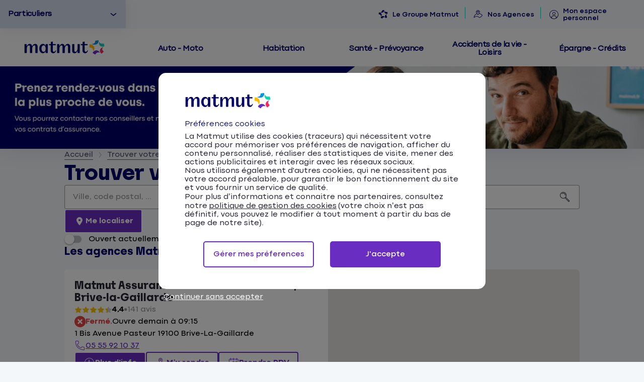

--- FILE ---
content_type: text/html; charset=UTF-8
request_url: https://agences.matmut.fr/nouvelle-aquitaine/correze
body_size: 19953
content:
<!DOCTYPE html>
<html lang="fr">
    <head>
        <!-- Google Tag Manager -->

<script>
    var dataLayer = [{"AT_level2":"Annexes","AT_chapter1":"agences_matmut","AT_chapter2":"departement","AT_chapter3":"","AT_pageName":"liste"}];
</script>

<script>(function(w,d,s,l,i){w[l]=w[l]||[];w[l].push({'gtm.start':
new Date().getTime(),event:'gtm.js'});var f=d.getElementsByTagName(s)[0],
j=d.createElement(s),dl=l!='dataLayer'?'&l='+l:'';j.async=true;j.src=
'https://www.googletagmanager.com/gtm.js?id='+i+'&l=dataLayer';f.parentNode.insertBefore(j,f);
})(window,document,'script','dataLayer','GTM-NZFP2FK');</script>

        <meta charset="utf-8">
        <meta name="viewport" content="width=device-width, initial-scale=1">

                    <link rel="icon" href="https://agences.matmut.fr/images/favicon.ico">
        
        <!-- Map -->
        <script async
    src="https://maps.googleapis.com/maps/api/js?key=AIzaSyBwWgSLbgqDniIlGQQGXoNhbopJoJAx7Ow&amp;language=fr&amp;region=FR&amp;libraries=geometry%2Cplaces%2Cmarker&amp;callback=Function.prototype">
</script>
<script async src="https://unpkg.com/@googlemaps/markerclusterer@2.5.3/dist/index.min.js"></script>        
        
        

        <!-- Fonts -->
                            <link rel="preconnect" href="https://fonts.googleapis.com">
            <link rel="preconnect" href="https://fonts.gstatic.com" crossorigin>
                            <link href="https://fonts.googleapis.com/css2?family=Poppins:ital,wght@0,500;0,600;0,700;1,500" rel="stylesheet">
                    
        <!-- Styles -->
        <link href="/css/app.css?id=656ad2110ec019ea603f" rel="stylesheet">

        <!-- Scripts -->
        <script src="/js/app.js?id=0e9317796f8f639bd245" defer></script>

        <!-- SEO -->
                <title>Assurance Corrèze - Nos agences Matmut</title>
                    <meta name="description" content="En quelques clics, rendez-vous dans une de nos agences Matmut en Corrèze. Vous pourrez contacter nos conseillers et prendre rendez-vous en ligne ou faire un devis.">
                            <link rel="canonical" href="https://agences.matmut.fr/nouvelle-aquitaine/correze">
                                    <script type="application/ld+json">
                {"@context":"https:\/\/schema.org","@type":"ItemList","url":"https:\/\/agences.matmut.fr\/nouvelle-aquitaine\/correze","numberOfItems":1,"itemListElement":[{"@context":"https:\/\/schema.org","@type":"LocalBusiness","image":["https:\/\/partoo-storelocator-medias.s3.eu-west-1.amazonaws.com\/production\/matmut\/225\/rIFGHCa6dQeUcoS1DKMJGOhNRSqOw3pouM0Pi_7nlQH4iMeSrVpy7R_7oj_qPFx0mlMw8ZHgwpuTbeM9Qw=s0.jpeg","https:\/\/partoo-storelocator-medias.s3.eu-west-1.amazonaws.com\/production\/matmut\/228\/SxQvObOODcCGzoAmu_n1_29bQUDFt9TQg5xQa1TDdqvHoNDxxv2p2-5-sceVgSNziWL-DxK_O8lT8hF9HA=s0.jpeg","https:\/\/partoo-storelocator-medias.s3.eu-west-1.amazonaws.com\/production\/matmut\/227\/__4i_GGKi-5y4hzo7fzbfXY0lgjJ8esiNNaHZh-escy1AiNcHnSwKOEI7uJe4HTIATfBDg-vGuoQL6bm7w=s0.jpeg","https:\/\/partoo-storelocator-medias.s3.eu-west-1.amazonaws.com\/production\/matmut\/226\/gVUes8o4IlwiLGhT1-5-AgvvqocobIA07R6GqCIPD1f-6yp196pYh0neYcPDTR0fkwgv0nFhYRM07TKwyw=s0.jpeg","https:\/\/partoo-storelocator-medias.s3.eu-west-1.amazonaws.com\/production\/matmut\/13386\/d21e0868-a654-4041-97ec-2f35e4fe4d70.jpg","https:\/\/partoo-storelocator-medias.s3.eu-west-1.amazonaws.com\/production\/matmut\/15238\/3b5c463b-131c-48c7-8284-c9050454239b.jpg","https:\/\/partoo-storelocator-medias.s3.eu-west-1.amazonaws.com\/production\/matmut\/16164\/7f680bab-d873-4b9a-b073-ba5a3e7bcfa4.jpg","https:\/\/partoo-storelocator-medias.s3.eu-west-1.amazonaws.com\/production\/matmut\/17607\/dee77acf-db74-4e1c-9a1a-01d45925e733.jpg","https:\/\/partoo-storelocator-medias.s3.eu-west-1.amazonaws.com\/production\/matmut\/18073\/8dc64430-7210-4634-ba91-c408f35273c2.jpg","https:\/\/partoo-storelocator-medias.s3.eu-west-1.amazonaws.com\/production\/matmut\/22340\/365c4203-75b8-488d-8769-cf36b7f38b46.jpg","https:\/\/partoo-storelocator-medias.s3.eu-west-1.amazonaws.com\/production\/matmut\/26707\/1dc9e55b-1d85-437d-be65-f0a1d9205de2.jpg","https:\/\/partoo-storelocator-medias.s3.eu-west-1.amazonaws.com\/production\/matmut\/28567\/f795dc85-b865-44cd-b8bc-de9de3c06338.jpg","https:\/\/partoo-storelocator-medias.s3.eu-west-1.amazonaws.com\/production\/matmut\/31364\/d8798d48-f0f1-49e5-adc6-9600e9a45a6a.jpg"],"@id":"https:\/\/agences.matmut.fr\/nouvelle-aquitaine\/correze#store-33","name":"Matmut Assurances 1 Bis Avenue Pasteur, Brive-la-Gaillarde","address":{"@type":"PostalAddress","streetAddress":"1 Bis Avenue Pasteur","addressLocality":"Brive-La-Gaillarde","addressCountry":"FR","postalCode":"19100"},"geo":{"@type":"GeoCoordinates","latitude":45.165286,"longitude":1.531609},"url":"https:\/\/agences.matmut.fr\/nouvelle-aquitaine\/correze\/brive-la-gaillarde\/matmut-assurances-1-bis-avenue-pasteur-brive-la-gaillarde-33","telephone":"0555921037","openingHoursSpecification":[{"@type":"OpeningHoursSpecification","dayOfWeek":["Monday"],"opens":"09:15","closes":"12:30"},{"@type":"OpeningHoursSpecification","dayOfWeek":["Monday"],"opens":"14:00","closes":"17:30"},{"@type":"OpeningHoursSpecification","dayOfWeek":["Tuesday"],"opens":"09:15","closes":"12:30"},{"@type":"OpeningHoursSpecification","dayOfWeek":["Tuesday"],"opens":"14:00","closes":"17:30"},{"@type":"OpeningHoursSpecification","dayOfWeek":["Wednesday"],"opens":"09:15","closes":"12:30"},{"@type":"OpeningHoursSpecification","dayOfWeek":["Wednesday"],"opens":"14:00","closes":"17:30"},{"@type":"OpeningHoursSpecification","dayOfWeek":["Thursday"],"opens":"09:15","closes":"12:30"},{"@type":"OpeningHoursSpecification","dayOfWeek":["Thursday"],"opens":"15:00","closes":"17:30"},{"@type":"OpeningHoursSpecification","dayOfWeek":["Friday"],"opens":"09:15","closes":"12:30"},{"@type":"OpeningHoursSpecification","dayOfWeek":["Friday"],"opens":"14:00","closes":"17:30"}],"aggregateRating":{"@type":"AggregateRating","reviewCount":141,"ratingCount":141,"ratingValue":"4.4"}}]}
            </script>
                <!-- External stuff -->
        <link rel="stylesheet" href="/ext/header-footer.min.css" type="text/css">
<script src="/ext/header-footer.min.js"></script>    </head>
    <body>
        <div id="overlay"></div>
        <div>
            <div class="b-ext b-ext--header">
                <header class="b-header" role="banner">
    <div class="gm">
        <header class="inactif">
            <a href="#" id="btnmenu" title="Ouvrir le menu navigation Matmut">
                <i class="icon icone-menu-burger" aria-hidden="true"></i>
                <span>Menu</span>
            </a>
            <a href="#" id="closemenu" title="Fermer le menu de navigation"><i class="icon icone-croix-x" aria-hidden="true"></i></a>
            <div id="raccourciHeader">
                <a id="evitement" href="#main">Aller au contenu</a>
                <div class="univers" role="listbox" aria-activedescendant="univers-select1">
                    <ul>
                        <li role="option" id="univers-select2" class=""><a href="https://www.matmut.fr/pro" class="univers-selection" title="Assurance Professionnels Matmut" tabindex="-1">Pros &amp; Entreprises</a></li>
                        <li role="option" id="univers-select3" class=""><a href="https://www.matmut.fr/agents-publics" class="univers-selection" title="Agents Publics" tabindex="-1">Agents Publics</a></li>
                        <li role="option" id="univers-select4" class=""><a href="https://www.matmut.fr/seniors" class="univers-selection" title="Assurance Senior Matmut" tabindex="-1">Seniors</a></li>
                        <li role="option" id="univers-select5" class=""><a href="https://www.matmut.fr/jeunes" class="univers-selection" title="Assurance Jeunes et Etudiants Matmut" tabindex="-1">Jeunes &amp; Etudiants</a></li>
                        <li role="option" id="univers-select1" class="selected"><a href="https://www.matmut.fr/" class="univers-selection" title="Assurance Particuliers Matmut" tabindex="0">Particuliers</a></li>
                    </ul>
                </div>

                <div class="espace">
                    <a class="groupeMatmut" href="https://www.matmut.fr/groupe-matmut/qui-sommes-nous.html" title="Le Groupe Matmut">
                        <i class="icon icone-groupe-matmut" aria-hidden="true"></i>
                        <span>Le Groupe Matmut</span>
                    </a>
                    <a href="https://www.matmut.fr/agences/" title="Agences Matmut">
                        <i id="header-icon-location" class="icon icone-geoloc-petale" aria-hidden="true"></i>
                        <span>Nos Agences</span>
                    </a>
                    <a href="https://www.matmut.fr/app/EspaceSocietaireInternet/#/accueil" class="espacePerso " title="Espace personnel Matmut">
                        <i class="icone icone-espace-perso" aria-hidden="true"></i>
                        <span>Mon espace personnel</span>
                    </a>
                </div>
            </div>
            <div id="conteneurlogo">
                <a href="https://www.matmut.fr/agents-publics/index" id="logo" title="Matmut">
                    <img src="/ext/assets/logo_matmut.svg" alt="Matmut">
                </a>
                <select class="headerPA" id="selectUnivers" onchange="location = this.options[this.selectedIndex].value;">
                    <option value="/">Particuliers</option>
                    <option value="/pro">Pros &amp; Entreprises</option>
                    <option value="/agents-publics/index" selected="">Agents Publics</option>
                    <option value="/seniors">Senior</option>
                    <option value="/jeunes">Jeunes &amp; Etudiants</option>
                </select>
                <a href="https://www.matmut.fr/app/EspaceSocietaireInternet/#/accueil" class="headerPA espacePerso" title="Espace personnel Matmut">
                    <i class="icon header-icon-espsoc icone-espace-perso" aria-hidden="true"></i>
                </a>

            </div>
            <div id="menuheader">
                <div id="logo-desktop">
                    <a href="https://www.matmut.fr/" title="Matmut">
                        <img src="/ext/assets/logo_matmut.svg" alt="Matmut">
                    </a>
                </div>
                <div id="navigation">
                    <div class="navigationHeader agents">
                        <a href="https://www.matmut.fr/assurance/auto"><span>Auto - Moto</span></a>
                        <a href="https://www.matmut.fr/assurance/habitation"><span>Habitation</span></a>
                        <a href="https://www.matmut.fr/mutuelle/mutuelle-sante"><span>Santé - Prévoyance</span></a>
                        <a href="https://www.matmut.fr/assurance/accident-vie"><span>Accidents de la vie - Loisirs</span></a>
                        <a href="https://www.matmut.fr/epargne-credit/epargne-financiere"><span>Épargne - Crédits</span></a>
                    </div>
                </div>
            </div>
            <nav id="menuhamb">
                <div id="headernav">
                    <select onchange="location = this.options[this.selectedIndex].value;">
                        <option value="/" selected>Particuliers</option>
                        <option value="/pro">Pros &amp; Entreprises</option>
                        <option value="/agents-publics">Agents Publics</option>
                        <option value="/seniors">Senior</option>
                        <option value="/jeunes">Jeunes &amp; Etudiants</option>
                        <option value="/groupe-matmut/qui-sommes-nous.html">Le Groupe Matmut</option>
                    </select>
                </div>
                <div class="raccourci">
                    <a href="https://www.matmut.fr/agences/"><i class="icon icone-geoloc-petale" aria-hidden="true"></i><span>Nos Agences</span></a>
                    <a href="https://www.matmut.fr/app/EspaceSocietaireInternet/#/accueil" title="Espace Personnel Matmut">
                        <i class="icon icone-espace-perso" aria-hidden="true"></i>
                        <span>Mon espace personnel</span>
                    </a>
                </div>
                <ul class="navigationNiv2">
                    <li><a href="https://www.matmut.fr/assurance/auto"><span>Auto - Moto</span></a></li>
                    <li><a href="https://www.matmut.fr/assurance/habitation"><span>Habitation</span></a></li>
                    <li><a href="https://www.matmut.fr/mutuelle/mutuelle-sante"><span>Santé - Prévoyance</span></a></li>
                    <li><a href="https://www.matmut.fr/assurance/accident-vie"><span>Accidents de la vie - Loisirs</span></a></li>
                    <li><a href="https://www.matmut.fr/epargne-credit/epargne-financiere"><span>Épargne - Crédits</span></a></li>
                </ul>
            </nav>
        </header>
    </div>
</header>
            </div>
                <div class="b-banner b-banner--area">
                    <picture class="b-banner__picture">
                                    <source media="(min-width:768px)" srcset="https://image-resize.partoo-store-locator.co/[base64]">
                                <img class="b-banner__img" src="https://image-resize.partoo-store-locator.co/[base64]" alt="">
            </picture>
            </div>
        </div>

            <main class="p-locator">
        <div class="p-locator__title-container">
                            <nav aria-label="Breadcrumb">
        <ol class="b-breadcrumbs" itemscope itemtype="https://schema.org/BreadcrumbList">
                            <li class="b-breadcrumbs__item" itemprop="itemListElement" itemscope itemtype="https://schema.org/ListItem">
                                            <a
                            class="b-breadcrumbs__item-link"
                            itemscope
                            itemtype="https://schema.org/WebPage"
                            itemprop="item"
                            href="https://www.matmut.fr"
                            itemid="https://www.matmut.fr"
                        >
                            <span class="b-breadcrumbs__item-content" itemprop="name">Accueil</span>
                        </a>
                                                                <span class="b-breadcrumbs__item-separator">
                            <span class="c-icon" >
    <i class="icon chevron"></i>
</span>                        </span>
                                        <meta itemprop="position" content="1">
                </li>
                            <li class="b-breadcrumbs__item" itemprop="itemListElement" itemscope itemtype="https://schema.org/ListItem">
                                            <a
                            class="b-breadcrumbs__item-link"
                            itemscope
                            itemtype="https://schema.org/WebPage"
                            itemprop="item"
                            href="https://agences.matmut.fr"
                            itemid="https://agences.matmut.fr"
                        >
                            <span class="b-breadcrumbs__item-content" itemprop="name">Trouver votre agence Matmut</span>
                        </a>
                                                                <span class="b-breadcrumbs__item-separator">
                            <span class="c-icon" >
    <i class="icon chevron"></i>
</span>                        </span>
                                        <meta itemprop="position" content="2">
                </li>
                            <li class="b-breadcrumbs__item" itemprop="itemListElement" itemscope itemtype="https://schema.org/ListItem">
                                            <a
                            class="b-breadcrumbs__item-link"
                            itemscope
                            itemtype="https://schema.org/WebPage"
                            itemprop="item"
                            href="https://agences.matmut.fr/nouvelle-aquitaine"
                            itemid="https://agences.matmut.fr/nouvelle-aquitaine"
                        >
                            <span class="b-breadcrumbs__item-content" itemprop="name">Nouvelle-Aquitaine</span>
                        </a>
                                                                <span class="b-breadcrumbs__item-separator b-breadcrumbs__item-separator--active">
                            <span class="c-icon" >
    <i class="icon chevron"></i>
</span>                        </span>
                                        <meta itemprop="position" content="3">
                </li>
                            <li class="b-breadcrumbs__item" itemprop="itemListElement" itemscope itemtype="https://schema.org/ListItem">
                                            <span
                            class="b-breadcrumbs__item-content b-breadcrumbs__item-content--active"
                            itemprop="name"
                            aria-current="page"
                        >
                            Corrèze
                        </span>
                                                            <meta itemprop="position" content="4">
                </li>
                    </ol>
    </nav>
            
                            <p class="b-title">
    Trouver votre agence Matmut
</p>                    </div>

        <form
    id="searchform"
    
    class="b-form b-form--separated-autocomplete"
    method="get"
    action="https://agences.matmut.fr/resultats"
>
    <fieldset class="b-form__search-bar">
        <div class="b-form__input-wrapper">
            <div class="b-form__input-subwrapper">
                <label class="sr-only" for="search">Veuillez renseigner une adresse</label>
                <input
                    id="search"
                    class="b-form__input"
                    type="search"
                    name="search"
                    placeholder="Ville, code postal, ..."
                    title="Ville, code postal, ..."
                    value=""
                    role="combobox"
                    aria-autocomplete="list"
                    aria-controls="autocomplete"
                    aria-expanded="false"
                    autocomplete="off" />
                <button
                 aria-label="Recherche"     class=" c-button c-button--primary c-button--nolabel"
            type="submit"
>
            <span class="c-icon" >
    <i class="icon magnifier"></i>
</span>    
    
    
</button>	
                <ul id="autocomplete" class="b-form__autocomplete" role="listbox"></ul>
            </div>
            
        </div>

        <button
            title="Me localiser"     aria-label="Me localiser"     class="b-form__button c-button c-button--primary c-button--nolabel-tablet"
            id="locate" data-error-message="La géolocalisation a échoué. Veuillez activer votre géolocalisation."
>
            <span class="c-icon" >
    <i class="icon fa-solid fa-location-dot"></i>
</span>    
            <span class="c-button__label">
            <span >
                                    Me localiser
                            </span>
                    </span>
    
    
</button>
            </fieldset>

            <div class="b-form__filters-bar" id="filters-bar">
                            <fieldset class="c-togglegroup"  >
        <div class="b-form__filters-bar-section">
                                                    <label class="c-toggle">
    <input class="c-toggle__checkbox" type="checkbox" name="open" value="1"  role="switch" />
    <span class="c-toggle__track">
        <span class="c-toggle__knob"></span>
    </span>
    Ouvert actuellement
</label>
                            
                                            </div>
</fieldset>
                    </div>
    </form>
                    <p class="p-locator__area">Les agences Matmut Corrèze</p>
        
        <div data-locator="{&quot;urls&quot;:{&quot;results&quot;:&quot;https:\/\/agences.matmut.fr\/resultats&quot;,&quot;ajaxified&quot;:[&quot;https:\/\/agences.matmut.fr&quot;,&quot;https:\/\/agences.matmut.fr\/resultats&quot;]},&quot;geolocate&quot;:false,&quot;request&quot;:&quot;new&quot;,&quot;lang&quot;:{&quot;map_search&quot;:&quot;locator.map_search&quot;}}" id="locator" class="p-locator__content">
    <div class="c-tabs p-locator__tabs" >
    <div class="c-tabs__nav" role="tablist" data-selectable="false">
        <button
    id="heading-list"
    class="c-tabs__nav-item "
    type="button"
    role="tab"
    aria-controls="pane-list"
            tabindex="0"
        aria-selected="true"
        
>
    Liste
</button>
            <button
    id="heading-map"
    class="c-tabs__nav-item "
    type="button"
    role="tab"
    aria-controls="pane-map"
        
>
    Carte
</button>
    </div>
    <div class="c-tabs__content">
        <div
    id="pane-list"
    class="c-tabs__pane "
    role="tabpanel"
    aria-labelledby="heading-list"
    
>
    <div id="results" class="p-locator__results-container" data-pages="1">
    <section
        id="results-list"
        class="p-locator__results-list"
        role="feed"
        aria-busy="false"
        aria-label="Liste des établissements correspondants à votre recherche"
    >
        <article
    class="b-result "
    data-id="33"
    data-lat="45.165286"
    data-lng="1.531609"
    data-tracking-category="POI list"
    data-tracking-store_id="67bdeca11cd6e2d8cf043a7c"
            aria-labelledby="result-33"
        tabindex="0"
        aria-posinset="1"
        aria-setsize="1"
    >
    <header class="b-result__header">
        <div class="b-result__title-and-distance">
            <h2 class="b-result__title">
                <a
                    id="result-33"                    href="https://agences.matmut.fr/nouvelle-aquitaine/correze/brive-la-gaillarde/matmut-assurances-1-bis-avenue-pasteur-brive-la-gaillarde-33"
                >
                    Matmut Assurances 1 Bis Avenue Pasteur, Brive-la-Gaillarde
                </a>
            </h2>
    
                    </div>

        <div class="b-rating">
        <div class="b-rating__stars" style="--rating: 4.4;">
            <span class="c-icon" >
    <i class="icon star"></i>
</span>            <span class="c-icon" >
    <i class="icon star"></i>
</span>            <span class="c-icon" >
    <i class="icon star"></i>
</span>            <span class="c-icon" >
    <i class="icon star"></i>
</span>            <span class="c-icon" >
    <i class="icon star"></i>
</span>        </div>

                    <div class="b-rating__grade">
                4,4
            </div>
        
        <span class="c-icon c-icon--rating-separator" >
    <i class="icon dot"></i>
</span>
        <div class="b-rating__count">
                                                    141 avis
                                </div>

            </div>
    </header>

    <div class="b-result__content">
        <p class="b-today">
                        <span class="b-today__status b-today__status--closed">
    <span class="c-icon" >
    <i class="icon cross-circled"></i>
</span>    Fermé.
</span>
    Ouvre demain à 09:15
                </p>
      
        <address class="b-result__address-and-contact">
            <p class="b-result__address">
                1 Bis Avenue Pasteur
                19100
                Brive-La-Gaillarde
            </p>
    
                            <a
    href="tel:+33555921037"
        data-protected-link="CB43482D17222223232326212A20222C"                 aria-label="05 55 92 10 37"     class="b-result__contact c-link c-link--violet"
    data-tracking-event="click" data-tracking-evname="click_CTA" data-tracking-item="phone"    data-trackingclient-event="click" data-trackingclient-evname="click_CTA" data-trackingclient-item="phone"    
>
            <span class="c-icon" >
    <i class="icon phone-outlined"></i>
</span>    
            <span class="c-link__label">
            <span  data-protected-text="2023102323102621102A2010222C">
                                    05 55 92 10 37
                            </span>
                    </span>
    
    
</a>                    </address>
    </div>

    <footer class="b-result__buttons">
        <a
    href="https://agences.matmut.fr/nouvelle-aquitaine/correze/brive-la-gaillarde/matmut-assurances-1-bis-avenue-pasteur-brive-la-gaillarde-33"
                         aria-label="Plus d&#039;info"     class="p-locator__tabs c-button c-button--primary c-button--first-button"
    data-tracking-event="click" data-tracking-evname="click_CTA" data-tracking-item="more info"        
>
            <span class="c-icon" >
    <i class="icon info"></i>
</span>    
            <span class="c-button__label">
            <span >
                                    Plus d&#039;info
                            </span>
                    </span>
    
    
</a>        <div class="b-result__buttons__container">
            <a
    href="https://www.google.com/maps/dir/?api=1&amp;destination=1+Bis+Avenue+Pasteur+19100+Brive-La-Gaillarde&amp;destination_place_id=ChIJR3I4kd6X-EcRDxjVKsFQx8c"
                        target="_blank"
             aria-label="M’y rendre (ouverture dans un nouvel onglet)"     class="p-locator__tabs c-button c-button--w-50 c-button--reversed"
    data-tracking-event="click" data-tracking-evname="click_CTA" data-tracking-item="directions"        
>
            <span class="c-icon" >
    <i class="icon directions"></i>
</span>    
            <span class="c-button__label">
            <span >
                                    M’y rendre
                            </span>
                    </span>
    
    
</a>                            <a
    href="https://client.calizy.com/accounts/d5f1a2a0-bd55-418e-9153-710bcf6cf6cf/category?bid=1901"
                        target="_blank"
             aria-label="Prendre RDV (ouverture dans un nouvel onglet)"     class="p-locator__tabs c-button c-button--reversed"
    data-tracking-event="click" data-tracking-evname="click_CTA" data-tracking-item="appointment"        
>
            <span class="c-icon" >
    <i class="icon calendar"></i>
</span>    
            <span class="c-button__label">
            <span >
                                    Prendre RDV
                            </span>
                    </span>
    
    
</a>                </footer>
</article>
        </section>

    <div class="p-locator__more-results">
        <button
            title="Voir plus d&#039;agences"     aria-label="Voir plus d&#039;agences"     class="p-locator__tabs c-button c-button--primary"
            id="results-more"
>
    
            <span class="c-button__label">
            <span >
                                    Voir plus d&#039;agences
                            </span>
                    </span>
    
            <span class="c-icon" >
    <i class="icon chevron"></i>
</span>    
</button>    </div>
</div>
</div>
            
            <div
    id="pane-map"
    class="c-tabs__pane "
    role="tabpanel"
    aria-labelledby="heading-map"
    
>
    <script>
            window.maps = {
            "_icons": {"default":{"name":"default","url":"https:\/\/agences.matmut.fr\/images\/marker-default.svg","url_static":"https:\/\/agences.matmut.fr\/images\/marker-default.svg","size":[32,42],"anchor":[16,42]},"default:highlighted":{"name":"default:highlighted","url":"https:\/\/agences.matmut.fr\/images\/marker-highlighted.svg","url_static":"https:\/\/agences.matmut.fr\/images\/marker-highlighted.svg","size":[32,42],"anchor":[16,42]},"default:selected":{"name":"default:selected","url":"https:\/\/agences.matmut.fr\/images\/marker-selected.svg","url_static":"https:\/\/agences.matmut.fr\/images\/marker-selected.svg","size":[32,42],"anchor":[16,42]},"default:static":{"name":"default:static","url":"https:\/\/agences.matmut.fr\/images\/marker-static.png","url_static":"https:\/\/agences.matmut.fr\/images\/marker-static.png","size":[32,42],"anchor":[16,42]}}        };
        window.maps["map"] = {"bounds":{"south":44.985421927255096,"west":1.2765066583569245,"north":45.345150072744914,"east":1.7867113416430753},"markers":[{"id":1,"icon":"default","lat":44.838126,"lng":-0.587624,"url":"https:\/\/agences.matmut.fr\/ajax\/card\/1","visible":false},{"id":2,"icon":"default","lat":46.168239,"lng":1.872902,"url":"https:\/\/agences.matmut.fr\/ajax\/card\/2","visible":false},{"id":3,"icon":"default","lat":47.799098,"lng":1.067992,"url":"https:\/\/agences.matmut.fr\/ajax\/card\/3","visible":false},{"id":4,"icon":"default","lat":45.184549,"lng":0.715617,"url":"https:\/\/agences.matmut.fr\/ajax\/card\/4","visible":false},{"id":5,"icon":"default","lat":44.742777987897,"lng":-1.0992575141852,"url":"https:\/\/agences.matmut.fr\/ajax\/card\/5","visible":false},{"id":6,"icon":"default","lat":48.442766,"lng":1.480488,"url":"https:\/\/agences.matmut.fr\/ajax\/card\/6","visible":false},{"id":7,"icon":"default","lat":45.747294,"lng":-0.632809,"url":"https:\/\/agences.matmut.fr\/ajax\/card\/7","visible":false},{"id":8,"icon":"default","lat":44.79545,"lng":-0.667599,"url":"https:\/\/agences.matmut.fr\/ajax\/card\/8","visible":false},{"id":9,"icon":"default","lat":47.606298401671,"lng":1.3318568505402,"url":"https:\/\/agences.matmut.fr\/ajax\/card\/9","visible":false},{"id":10,"icon":"default","lat":44.866391,"lng":-0.512874,"url":"https:\/\/agences.matmut.fr\/ajax\/card\/10","visible":false},{"id":12,"icon":"default","lat":47.22243,"lng":2.067111,"url":"https:\/\/agences.matmut.fr\/ajax\/card\/12","visible":false},{"id":13,"icon":"default","lat":44.82511,"lng":-0.590061,"url":"https:\/\/agences.matmut.fr\/ajax\/card\/13","visible":false},{"id":14,"icon":"default","lat":46.159063,"lng":-1.146421,"url":"https:\/\/agences.matmut.fr\/ajax\/card\/14","visible":false},{"id":15,"icon":"default","lat":44.782008,"lng":-0.565735,"url":"https:\/\/agences.matmut.fr\/ajax\/card\/15","visible":false},{"id":16,"icon":"default","lat":44.855483,"lng":0.48557,"url":"https:\/\/agences.matmut.fr\/ajax\/card\/16","visible":false},{"id":17,"icon":"default","lat":45.662881,"lng":0.156403,"url":"https:\/\/agences.matmut.fr\/ajax\/card\/17","visible":false},{"id":18,"icon":"default","lat":47.425735,"lng":0.701059,"url":"https:\/\/agences.matmut.fr\/ajax\/card\/18","visible":false},{"id":19,"icon":"default","lat":47.996174,"lng":2.731323,"url":"https:\/\/agences.matmut.fr\/ajax\/card\/19","visible":false},{"id":20,"icon":"default","lat":47.92248,"lng":1.897907,"url":"https:\/\/agences.matmut.fr\/ajax\/card\/20","visible":false},{"id":21,"icon":"default","lat":47.685282853528,"lng":2.6330033537721,"url":"https:\/\/agences.matmut.fr\/ajax\/card\/21","visible":false},{"id":22,"icon":"default","lat":44.83269,"lng":-0.652831,"url":"https:\/\/agences.matmut.fr\/ajax\/card\/22","visible":false},{"id":23,"icon":"default","lat":44.856437,"lng":-0.617225,"url":"https:\/\/agences.matmut.fr\/ajax\/card\/23","visible":false},{"id":24,"icon":"default","lat":46.811815,"lng":1.69506,"url":"https:\/\/agences.matmut.fr\/ajax\/card\/24","visible":false},{"id":25,"icon":"default","lat":47.393426,"lng":0.686135,"url":"https:\/\/agences.matmut.fr\/ajax\/card\/25","visible":false},{"id":26,"icon":"default","lat":48.070775,"lng":1.332385,"url":"https:\/\/agences.matmut.fr\/ajax\/card\/26","visible":false},{"id":27,"icon":"default","lat":48.172239554982,"lng":2.2549268198377,"url":"https:\/\/agences.matmut.fr\/ajax\/card\/27","visible":false},{"id":28,"icon":"default","lat":45.834209,"lng":1.261022,"url":"https:\/\/agences.matmut.fr\/ajax\/card\/28","visible":false},{"id":29,"icon":"default","lat":47.10844,"lng":2.378635,"url":"https:\/\/agences.matmut.fr\/ajax\/card\/29","visible":false},{"id":30,"icon":"default","lat":45.625215,"lng":-1.023212,"url":"https:\/\/agences.matmut.fr\/ajax\/card\/30","visible":false},{"id":31,"icon":"default","lat":47.901549,"lng":1.907074,"url":"https:\/\/agences.matmut.fr\/ajax\/card\/31","visible":false},{"id":32,"icon":"default","lat":46.553749,"lng":0.305165,"url":"https:\/\/agences.matmut.fr\/ajax\/card\/32","visible":false},{"id":33,"icon":"default","lat":45.165286,"lng":1.531609,"url":"https:\/\/agences.matmut.fr\/ajax\/card\/33","visible":true},{"id":34,"icon":"default","lat":46.177372,"lng":-1.117445,"url":"https:\/\/agences.matmut.fr\/ajax\/card\/34","visible":false},{"id":35,"icon":"default","lat":45.935142,"lng":-0.962163,"url":"https:\/\/agences.matmut.fr\/ajax\/card\/35","visible":false},{"id":36,"icon":"default","lat":44.840672,"lng":-0.579583,"url":"https:\/\/agences.matmut.fr\/ajax\/card\/36","visible":false},{"id":37,"icon":"default","lat":44.853718,"lng":-0.538474,"url":"https:\/\/agences.matmut.fr\/ajax\/card\/37","visible":false},{"id":38,"icon":"default","lat":44.63232,"lng":-1.1463,"url":"https:\/\/agences.matmut.fr\/ajax\/card\/38","visible":false},{"id":39,"icon":"default","lat":44.841029,"lng":-0.559177,"url":"https:\/\/agences.matmut.fr\/ajax\/card\/39","visible":false},{"id":40,"icon":"default","lat":46.815471,"lng":0.544747,"url":"https:\/\/agences.matmut.fr\/ajax\/card\/40","visible":false},{"id":41,"icon":"default","lat":47.165849,"lng":0.240194,"url":"https:\/\/agences.matmut.fr\/ajax\/card\/41","visible":false},{"id":42,"icon":"default","lat":47.350498,"lng":0.700173,"url":"https:\/\/agences.matmut.fr\/ajax\/card\/42","visible":false},{"id":43,"icon":"default","lat":44.553195,"lng":-0.245944,"url":"https:\/\/agences.matmut.fr\/ajax\/card\/43","visible":false},{"id":44,"icon":"default","lat":46.72069,"lng":2.504554,"url":"https:\/\/agences.matmut.fr\/ajax\/card\/44","visible":false},{"id":45,"icon":"default","lat":47.421144,"lng":0.660085,"url":"https:\/\/agences.matmut.fr\/ajax\/card\/45","visible":false},{"id":46,"icon":"default","lat":44.904032,"lng":-0.223177,"url":"https:\/\/agences.matmut.fr\/ajax\/card\/46","visible":false},{"id":47,"icon":"default","lat":44.886055,"lng":-0.692603,"url":"https:\/\/agences.matmut.fr\/ajax\/card\/47","visible":false},{"id":48,"icon":"default","lat":47.41096,"lng":0.976347,"url":"https:\/\/agences.matmut.fr\/ajax\/card\/48","visible":false},{"id":49,"icon":"default","lat":48.736787,"lng":1.365255,"url":"https:\/\/agences.matmut.fr\/ajax\/card\/49","visible":false},{"id":50,"icon":"default","lat":44.853219,"lng":-0.572712,"url":"https:\/\/agences.matmut.fr\/ajax\/card\/50","visible":false},{"id":51,"icon":"default","lat":47.84371,"lng":1.921147,"url":"https:\/\/agences.matmut.fr\/ajax\/card\/51","visible":false},{"id":52,"icon":"default","lat":48.773032,"lng":5.161398,"url":"https:\/\/agences.matmut.fr\/ajax\/card\/52","visible":false},{"id":53,"icon":"default","lat":49.110025,"lng":7.068264,"url":"https:\/\/agences.matmut.fr\/ajax\/card\/53","visible":false},{"id":54,"icon":"default","lat":48.961531,"lng":4.365801,"url":"https:\/\/agences.matmut.fr\/ajax\/card\/54","visible":false},{"id":55,"icon":"default","lat":48.012446,"lng":6.601703,"url":"https:\/\/agences.matmut.fr\/ajax\/card\/55","visible":false},{"id":56,"icon":"default","lat":49.045397,"lng":3.402978,"url":"https:\/\/agences.matmut.fr\/ajax\/card\/56","visible":false},{"id":57,"icon":"default","lat":47.746308,"lng":7.343106,"url":"https:\/\/agences.matmut.fr\/ajax\/card\/57","visible":false},{"id":58,"icon":"default","lat":49.568444,"lng":3.625547,"url":"https:\/\/agences.matmut.fr\/ajax\/card\/58","visible":false},{"id":59,"icon":"default","lat":47.649073,"lng":6.853135,"url":"https:\/\/agences.matmut.fr\/ajax\/card\/59","visible":false},{"id":60,"icon":"default","lat":47.620396,"lng":6.155313,"url":"https:\/\/agences.matmut.fr\/ajax\/card\/60","visible":false},{"id":61,"icon":"default","lat":49.699335,"lng":4.92887,"url":"https:\/\/agences.matmut.fr\/ajax\/card\/61","visible":false},{"id":62,"icon":"default","lat":47.324292,"lng":5.037039,"url":"https:\/\/agences.matmut.fr\/ajax\/card\/62","visible":false},{"id":63,"icon":"default","lat":49.509532,"lng":4.366195,"url":"https:\/\/agences.matmut.fr\/ajax\/card\/63","visible":false},{"id":64,"icon":"default","lat":48.104564,"lng":5.142823,"url":"https:\/\/agences.matmut.fr\/ajax\/card\/64","visible":false},{"id":65,"icon":"default","lat":48.564732,"lng":7.760639,"url":"https:\/\/agences.matmut.fr\/ajax\/card\/65","visible":false},{"id":66,"icon":"default","lat":47.085397,"lng":5.481626,"url":"https:\/\/agences.matmut.fr\/ajax\/card\/66","visible":false},{"id":67,"icon":"default","lat":47.056775,"lng":6.605422,"url":"https:\/\/agences.matmut.fr\/ajax\/card\/67","visible":false},{"id":68,"icon":"default","lat":49.381405,"lng":3.325455,"url":"https:\/\/agences.matmut.fr\/ajax\/card\/68","visible":false},{"id":69,"icon":"default","lat":48.174256,"lng":6.447195,"url":"https:\/\/agences.matmut.fr\/ajax\/card\/69","visible":false},{"id":70,"icon":"default","lat":47.217947,"lng":5.953166,"url":"https:\/\/agences.matmut.fr\/ajax\/card\/70","visible":false},{"id":71,"icon":"default","lat":49.100185,"lng":6.15473,"url":"https:\/\/agences.matmut.fr\/ajax\/card\/71","visible":false},{"id":72,"icon":"default","lat":46.674653,"lng":5.550018,"url":"https:\/\/agences.matmut.fr\/ajax\/card\/72","visible":false},{"id":73,"icon":"default","lat":48.587731,"lng":7.745957,"url":"https:\/\/agences.matmut.fr\/ajax\/card\/73","visible":false},{"id":74,"icon":"default","lat":47.510466,"lng":6.79857,"url":"https:\/\/agences.matmut.fr\/ajax\/card\/74","visible":false},{"id":75,"icon":"default","lat":49.769314,"lng":4.723835,"url":"https:\/\/agences.matmut.fr\/ajax\/card\/75","visible":false},{"id":76,"icon":"default","lat":49.22757,"lng":4.036428,"url":"https:\/\/agences.matmut.fr\/ajax\/card\/76","visible":false},{"id":77,"icon":"default","lat":46.908791,"lng":6.339966,"url":"https:\/\/agences.matmut.fr\/ajax\/card\/77","visible":false},{"id":78,"icon":"default","lat":49.356729,"lng":6.16435,"url":"https:\/\/agences.matmut.fr\/ajax\/card\/78","visible":false},{"id":79,"icon":"default","lat":48.6727225,"lng":5.8889133,"url":"https:\/\/agences.matmut.fr\/ajax\/card\/79","visible":false},{"id":80,"icon":"default","lat":48.297635,"lng":4.076292,"url":"https:\/\/agences.matmut.fr\/ajax\/card\/80","visible":false},{"id":81,"icon":"default","lat":46.390555,"lng":5.864272,"url":"https:\/\/agences.matmut.fr\/ajax\/card\/81","visible":false},{"id":82,"icon":"default","lat":47.239044,"lng":6.025598,"url":"https:\/\/agences.matmut.fr\/ajax\/card\/82","visible":false},{"id":83,"icon":"default","lat":48.66787,"lng":6.167669,"url":"https:\/\/agences.matmut.fr\/ajax\/card\/83","visible":false},{"id":84,"icon":"default","lat":49.255119,"lng":4.033417,"url":"https:\/\/agences.matmut.fr\/ajax\/card\/84","visible":false},{"id":85,"icon":"default","lat":48.688311,"lng":6.18462,"url":"https:\/\/agences.matmut.fr\/ajax\/card\/85","visible":false},{"id":86,"icon":"default","lat":49.1352924,"lng":6.1698996,"url":"https:\/\/agences.matmut.fr\/ajax\/card\/86","visible":false},{"id":87,"icon":"default","lat":47.281861,"lng":5.008254,"url":"https:\/\/agences.matmut.fr\/ajax\/card\/87","visible":false},{"id":88,"icon":"default","lat":49.524683,"lng":5.762418,"url":"https:\/\/agences.matmut.fr\/ajax\/card\/88","visible":false},{"id":89,"icon":"default","lat":48.28697,"lng":6.951644,"url":"https:\/\/agences.matmut.fr\/ajax\/card\/89","visible":false},{"id":90,"icon":"default","lat":47.031185,"lng":4.842245,"url":"https:\/\/agences.matmut.fr\/ajax\/card\/90","visible":false},{"id":91,"icon":"default","lat":49.615794,"lng":3.220145,"url":"https:\/\/agences.matmut.fr\/ajax\/card\/91","visible":false},{"id":92,"icon":"default","lat":48.078784,"lng":7.352693,"url":"https:\/\/agences.matmut.fr\/ajax\/card\/92","visible":false},{"id":93,"icon":"default","lat":49.843194,"lng":3.278197,"url":"https:\/\/agences.matmut.fr\/ajax\/card\/93","visible":false},{"id":94,"icon":"default","lat":49.248235,"lng":3.997119,"url":"https:\/\/agences.matmut.fr\/ajax\/card\/94","visible":false},{"id":95,"icon":"default","lat":49.115116,"lng":6.182233,"url":"https:\/\/agences.matmut.fr\/ajax\/card\/95","visible":false},{"id":96,"icon":"default","lat":50.278813,"lng":3.973265,"url":"https:\/\/agences.matmut.fr\/ajax\/card\/96","visible":false},{"id":97,"icon":"default","lat":48.81401,"lng":7.792158,"url":"https:\/\/agences.matmut.fr\/ajax\/card\/97","visible":false},{"id":98,"icon":"default","lat":49.159663,"lng":5.384762,"url":"https:\/\/agences.matmut.fr\/ajax\/card\/98","visible":false},{"id":99,"icon":"default","lat":48.525275,"lng":7.70802,"url":"https:\/\/agences.matmut.fr\/ajax\/card\/99","visible":false},{"id":100,"icon":"default","lat":49.354965,"lng":0.513451,"url":"https:\/\/agences.matmut.fr\/ajax\/card\/100","visible":false},{"id":101,"icon":"default","lat":50.32633,"lng":3.390084,"url":"https:\/\/agences.matmut.fr\/ajax\/card\/101","visible":false},{"id":102,"icon":"default","lat":49.462607,"lng":1.12533,"url":"https:\/\/agences.matmut.fr\/ajax\/card\/102","visible":false},{"id":103,"icon":"default","lat":50.367422,"lng":3.081447,"url":"https:\/\/agences.matmut.fr\/ajax\/card\/103","visible":false},{"id":104,"icon":"default","lat":50.687292,"lng":2.881302,"url":"https:\/\/agences.matmut.fr\/ajax\/card\/104","visible":false},{"id":105,"icon":"default","lat":50.721806,"lng":1.609599,"url":"https:\/\/agences.matmut.fr\/ajax\/card\/105","visible":false},{"id":106,"icon":"default","lat":50.628557,"lng":3.068615,"url":"https:\/\/agences.matmut.fr\/ajax\/card\/106","visible":false},{"id":107,"icon":"default","lat":50.636007,"lng":3.06033,"url":"https:\/\/agences.matmut.fr\/ajax\/card\/107","visible":false},{"id":108,"icon":"default","lat":50.946702,"lng":1.857417,"url":"https:\/\/agences.matmut.fr\/ajax\/card\/108","visible":false},{"id":109,"icon":"default","lat":49.481938,"lng":1.04624,"url":"https:\/\/agences.matmut.fr\/ajax\/card\/109","visible":false},{"id":110,"icon":"default","lat":50.666922,"lng":3.21175,"url":"https:\/\/agences.matmut.fr\/ajax\/card\/110","visible":false},{"id":112,"icon":"default","lat":49.492355,"lng":0.10622,"url":"https:\/\/agences.matmut.fr\/ajax\/card\/112","visible":false},{"id":113,"icon":"default","lat":49.573465012124,"lng":0.47351585913851,"url":"https:\/\/agences.matmut.fr\/ajax\/card\/113","visible":false},{"id":114,"icon":"default","lat":49.419629,"lng":1.090678,"url":"https:\/\/agences.matmut.fr\/ajax\/card\/114","visible":false},{"id":115,"icon":"default","lat":50.530796,"lng":2.637732,"url":"https:\/\/agences.matmut.fr\/ajax\/card\/115","visible":false},{"id":116,"icon":"default","lat":51.028838,"lng":2.353147,"url":"https:\/\/agences.matmut.fr\/ajax\/card\/116","visible":false},{"id":117,"icon":"default","lat":49.21142,"lng":1.170872,"url":"https:\/\/agences.matmut.fr\/ajax\/card\/117","visible":false},{"id":118,"icon":"default","lat":50.481187,"lng":2.546979,"url":"https:\/\/agences.matmut.fr\/ajax\/card\/118","visible":false},{"id":119,"icon":"default","lat":49.421413,"lng":1.127347,"url":"https:\/\/agences.matmut.fr\/ajax\/card\/119","visible":false},{"id":120,"icon":"default","lat":49.543494,"lng":0.192657,"url":"https:\/\/agences.matmut.fr\/ajax\/card\/120","visible":false},{"id":121,"icon":"default","lat":49.895373,"lng":2.297879,"url":"https:\/\/agences.matmut.fr\/ajax\/card\/121","visible":false},{"id":122,"icon":"default","lat":50.692287,"lng":3.17646,"url":"https:\/\/agences.matmut.fr\/ajax\/card\/122","visible":false},{"id":123,"icon":"default","lat":50.174988,"lng":3.235644,"url":"https:\/\/agences.matmut.fr\/ajax\/card\/123","visible":false},{"id":124,"icon":"default","lat":50.104084,"lng":1.835025,"url":"https:\/\/agences.matmut.fr\/ajax\/card\/124","visible":false},{"id":125,"icon":"default","lat":50.352401,"lng":3.536681,"url":"https:\/\/agences.matmut.fr\/ajax\/card\/125","visible":false},{"id":126,"icon":"default","lat":50.751283,"lng":2.254579,"url":"https:\/\/agences.matmut.fr\/ajax\/card\/126","visible":false},{"id":127,"icon":"default","lat":50.431861,"lng":2.822545,"url":"https:\/\/agences.matmut.fr\/ajax\/card\/127","visible":false},{"id":128,"icon":"default","lat":49.443962,"lng":1.091462,"url":"https:\/\/agences.matmut.fr\/ajax\/card\/128","visible":false},{"id":129,"icon":"default","lat":49.756674,"lng":0.376954,"url":"https:\/\/agences.matmut.fr\/ajax\/card\/129","visible":false},{"id":130,"icon":"default","lat":49.419694,"lng":2.824394,"url":"https:\/\/agences.matmut.fr\/ajax\/card\/130","visible":false},{"id":131,"icon":"default","lat":50.636782,"lng":3.025136,"url":"https:\/\/agences.matmut.fr\/ajax\/card\/131","visible":false},{"id":132,"icon":"default","lat":49.287761,"lng":1.009427,"url":"https:\/\/agences.matmut.fr\/ajax\/card\/132","visible":false},{"id":133,"icon":"default","lat":50.360219,"lng":3.525041,"url":"https:\/\/agences.matmut.fr\/ajax\/card\/133","visible":false},{"id":134,"icon":"default","lat":49.521492,"lng":0.11149,"url":"https:\/\/agences.matmut.fr\/ajax\/card\/134","visible":false},{"id":135,"icon":"default","lat":49.925328,"lng":1.077536,"url":"https:\/\/agences.matmut.fr\/ajax\/card\/135","visible":false},{"id":136,"icon":"default","lat":49.732829,"lng":1.443153,"url":"https:\/\/agences.matmut.fr\/ajax\/card\/136","visible":false},{"id":137,"icon":"default","lat":49.416977,"lng":1.043166,"url":"https:\/\/agences.matmut.fr\/ajax\/card\/137","visible":false},{"id":138,"icon":"default","lat":49.42903,"lng":2.084058,"url":"https:\/\/agences.matmut.fr\/ajax\/card\/138","visible":false},{"id":139,"icon":"default","lat":49.281022,"lng":1.780128,"url":"https:\/\/agences.matmut.fr\/ajax\/card\/139","visible":false},{"id":140,"icon":"default","lat":49.878131,"lng":2.282693,"url":"https:\/\/agences.matmut.fr\/ajax\/card\/140","visible":false},{"id":141,"icon":"default","lat":50.420834776609,"lng":2.9490778134918,"url":"https:\/\/agences.matmut.fr\/ajax\/card\/141","visible":false},{"id":143,"icon":"default","lat":49.433914,"lng":1.085231,"url":"https:\/\/agences.matmut.fr\/ajax\/card\/143","visible":false},{"id":144,"icon":"default","lat":50.05838,"lng":1.382563,"url":"https:\/\/agences.matmut.fr\/ajax\/card\/144","visible":false},{"id":145,"icon":"default","lat":50.723515,"lng":3.158145,"url":"https:\/\/agences.matmut.fr\/ajax\/card\/145","visible":false},{"id":146,"icon":"default","lat":49.026718,"lng":1.148646,"url":"https:\/\/agences.matmut.fr\/ajax\/card\/146","visible":false},{"id":147,"icon":"default","lat":49.087545,"lng":0.590144,"url":"https:\/\/agences.matmut.fr\/ajax\/card\/147","visible":false},{"id":148,"icon":"default","lat":50.291703,"lng":2.775817,"url":"https:\/\/agences.matmut.fr\/ajax\/card\/148","visible":false},{"id":149,"icon":"default","lat":49.460622,"lng":1.079757,"url":"https:\/\/agences.matmut.fr\/ajax\/card\/149","visible":false},{"id":150,"icon":"default","lat":49.092378,"lng":1.487662,"url":"https:\/\/agences.matmut.fr\/ajax\/card\/150","visible":false},{"id":151,"icon":"default","lat":49.247446,"lng":1.417422,"url":"https:\/\/agences.matmut.fr\/ajax\/card\/151","visible":false},{"id":152,"icon":"default","lat":49.231192,"lng":2.46457,"url":"https:\/\/agences.matmut.fr\/ajax\/card\/152","visible":false},{"id":153,"icon":"default","lat":43.604373,"lng":2.246313,"url":"https:\/\/agences.matmut.fr\/ajax\/card\/153","visible":false},{"id":154,"icon":"default","lat":49.521183,"lng":0.534347,"url":"https:\/\/agences.matmut.fr\/ajax\/card\/154","visible":false},{"id":155,"icon":"default","lat":49.009206,"lng":1.152063,"url":"https:\/\/agences.matmut.fr\/ajax\/card\/155","visible":false},{"id":156,"icon":"default","lat":49.617404,"lng":0.753231,"url":"https:\/\/agences.matmut.fr\/ajax\/card\/156","visible":false},{"id":157,"icon":"default","lat":49.545783,"lng":0.952433,"url":"https:\/\/agences.matmut.fr\/ajax\/card\/157","visible":false},{"id":158,"icon":"default","lat":51.036589,"lng":2.375345,"url":"https:\/\/agences.matmut.fr\/ajax\/card\/158","visible":false},{"id":159,"icon":"default","lat":43.219214,"lng":2.344124,"url":"https:\/\/agences.matmut.fr\/ajax\/card\/159","visible":false},{"id":160,"icon":"default","lat":43.109129,"lng":0.72238,"url":"https:\/\/agences.matmut.fr\/ajax\/card\/160","visible":false},{"id":161,"icon":"default","lat":43.576682,"lng":1.451277,"url":"https:\/\/agences.matmut.fr\/ajax\/card\/161","visible":false},{"id":162,"icon":"default","lat":44.443842,"lng":1.441697,"url":"https:\/\/agences.matmut.fr\/ajax\/card\/162","visible":false},{"id":163,"icon":"default","lat":44.928184,"lng":2.442086,"url":"https:\/\/agences.matmut.fr\/ajax\/card\/163","visible":false},{"id":164,"icon":"default","lat":43.489632,"lng":-0.774381,"url":"https:\/\/agences.matmut.fr\/ajax\/card\/164","visible":false},{"id":165,"icon":"default","lat":43.590899,"lng":3.890882,"url":"https:\/\/agences.matmut.fr\/ajax\/card\/165","visible":false},{"id":166,"icon":"default","lat":43.230864,"lng":0.081905,"url":"https:\/\/agences.matmut.fr\/ajax\/card\/166","visible":false},{"id":167,"icon":"default","lat":43.491654,"lng":2.375052,"url":"https:\/\/agences.matmut.fr\/ajax\/card\/167","visible":false},{"id":168,"icon":"default","lat":43.920018,"lng":2.110236,"url":"https:\/\/agences.matmut.fr\/ajax\/card\/168","visible":false},{"id":169,"icon":"default","lat":43.603312,"lng":1.450326,"url":"https:\/\/agences.matmut.fr\/ajax\/card\/169","visible":false},{"id":170,"icon":"default","lat":43.467694,"lng":1.327914,"url":"https:\/\/agences.matmut.fr\/ajax\/card\/170","visible":false},{"id":171,"icon":"default","lat":43.708306,"lng":-1.047986,"url":"https:\/\/agences.matmut.fr\/ajax\/card\/171","visible":false},{"id":172,"icon":"default","lat":43.606028,"lng":3.8784,"url":"https:\/\/agences.matmut.fr\/ajax\/card\/172","visible":false},{"id":173,"icon":"default","lat":42.700878,"lng":2.892297,"url":"https:\/\/agences.matmut.fr\/ajax\/card\/173","visible":false},{"id":174,"icon":"default","lat":43.497715,"lng":-1.486542,"url":"https:\/\/agences.matmut.fr\/ajax\/card\/174","visible":false},{"id":175,"icon":"default","lat":43.61013,"lng":1.33568,"url":"https:\/\/agences.matmut.fr\/ajax\/card\/175","visible":false},{"id":176,"icon":"default","lat":43.625277,"lng":3.838144,"url":"https:\/\/agences.matmut.fr\/ajax\/card\/176","visible":false},{"id":177,"icon":"default","lat":43.176578,"lng":3.023853,"url":"https:\/\/agences.matmut.fr\/ajax\/card\/177","visible":false},{"id":178,"icon":"default","lat":44.050474,"lng":2.157984,"url":"https:\/\/agences.matmut.fr\/ajax\/card\/178","visible":false},{"id":179,"icon":"default","lat":43.630047,"lng":3.902475,"url":"https:\/\/agences.matmut.fr\/ajax\/card\/179","visible":false},{"id":180,"icon":"default","lat":44.392743,"lng":2.602788,"url":"https:\/\/agences.matmut.fr\/ajax\/card\/180","visible":false},{"id":181,"icon":"default","lat":43.676014,"lng":4.131847,"url":"https:\/\/agences.matmut.fr\/ajax\/card\/181","visible":false},{"id":182,"icon":"default","lat":43.31849,"lng":-0.359602,"url":"https:\/\/agences.matmut.fr\/ajax\/card\/182","visible":false},{"id":183,"icon":"default","lat":43.345116,"lng":3.237815,"url":"https:\/\/agences.matmut.fr\/ajax\/card\/183","visible":false},{"id":184,"icon":"default","lat":43.100505,"lng":1.624434,"url":"https:\/\/agences.matmut.fr\/ajax\/card\/184","visible":false},{"id":185,"icon":"default","lat":43.644423,"lng":1.385398,"url":"https:\/\/agences.matmut.fr\/ajax\/card\/185","visible":false},{"id":186,"icon":"default","lat":43.494087,"lng":-1.46757,"url":"https:\/\/agences.matmut.fr\/ajax\/card\/186","visible":false},{"id":187,"icon":"default","lat":44.018742,"lng":1.356768,"url":"https:\/\/agences.matmut.fr\/ajax\/card\/187","visible":false},{"id":188,"icon":"default","lat":43.929438,"lng":2.147314,"url":"https:\/\/agences.matmut.fr\/ajax\/card\/188","visible":false},{"id":189,"icon":"default","lat":44.038782,"lng":1.379856,"url":"https:\/\/agences.matmut.fr\/ajax\/card\/189","visible":false},{"id":190,"icon":"default","lat":43.216267,"lng":2.355577,"url":"https:\/\/agences.matmut.fr\/ajax\/card\/190","visible":false},{"id":191,"icon":"default","lat":49.044709,"lng":3.955029,"url":"https:\/\/agences.matmut.fr\/ajax\/card\/191","visible":false},{"id":192,"icon":"default","lat":43.346375,"lng":3.217151,"url":"https:\/\/agences.matmut.fr\/ajax\/card\/192","visible":false},{"id":193,"icon":"default","lat":44.403834,"lng":0.689881,"url":"https:\/\/agences.matmut.fr\/ajax\/card\/193","visible":false},{"id":194,"icon":"default","lat":43.566539,"lng":1.395638,"url":"https:\/\/agences.matmut.fr\/ajax\/card\/194","visible":false},{"id":195,"icon":"default","lat":43.185237,"lng":3.000997,"url":"https:\/\/agences.matmut.fr\/ajax\/card\/195","visible":false},{"id":196,"icon":"default","lat":42.691102,"lng":2.900877,"url":"https:\/\/agences.matmut.fr\/ajax\/card\/196","visible":false},{"id":197,"icon":"default","lat":44.182807,"lng":0.631681,"url":"https:\/\/agences.matmut.fr\/ajax\/card\/197","visible":false},{"id":198,"icon":"default","lat":44.103077,"lng":1.085266,"url":"https:\/\/agences.matmut.fr\/ajax\/card\/198","visible":false},{"id":199,"icon":"default","lat":43.312416,"lng":3.474325,"url":"https:\/\/agences.matmut.fr\/ajax\/card\/199","visible":false},{"id":200,"icon":"default","lat":43.300251,"lng":-0.369338,"url":"https:\/\/agences.matmut.fr\/ajax\/card\/200","visible":false},{"id":201,"icon":"default","lat":43.456475,"lng":2.00283,"url":"https:\/\/agences.matmut.fr\/ajax\/card\/201","visible":false},{"id":202,"icon":"default","lat":44.507173,"lng":0.145563,"url":"https:\/\/agences.matmut.fr\/ajax\/card\/202","visible":false},{"id":203,"icon":"default","lat":44.348924,"lng":2.036767,"url":"https:\/\/agences.matmut.fr\/ajax\/card\/203","visible":false},{"id":204,"icon":"default","lat":43.617459,"lng":1.437134,"url":"https:\/\/agences.matmut.fr\/ajax\/card\/204","visible":false},{"id":205,"icon":"default","lat":43.23521,"lng":0.07226,"url":"https:\/\/agences.matmut.fr\/ajax\/card\/205","visible":false},{"id":206,"icon":"default","lat":43.89981,"lng":-0.484306,"url":"https:\/\/agences.matmut.fr\/ajax\/card\/206","visible":false},{"id":207,"icon":"default","lat":43.657977,"lng":1.481051,"url":"https:\/\/agences.matmut.fr\/ajax\/card\/207","visible":false},{"id":208,"icon":"default","lat":44.101031,"lng":3.078082,"url":"https:\/\/agences.matmut.fr\/ajax\/card\/208","visible":false},{"id":209,"icon":"default","lat":43.548854,"lng":1.506065,"url":"https:\/\/agences.matmut.fr\/ajax\/card\/209","visible":false},{"id":210,"icon":"default","lat":43.494242,"lng":-1.517469,"url":"https:\/\/agences.matmut.fr\/ajax\/card\/210","visible":false},{"id":211,"icon":"default","lat":43.701034,"lng":1.820056,"url":"https:\/\/agences.matmut.fr\/ajax\/card\/211","visible":false},{"id":212,"icon":"default","lat":43.407129,"lng":3.696892,"url":"https:\/\/agences.matmut.fr\/ajax\/card\/212","visible":false},{"id":213,"icon":"default","lat":43.665204042258,"lng":0.61079216588,"url":"https:\/\/agences.matmut.fr\/ajax\/card\/213","visible":false},{"id":214,"icon":"default","lat":43.610523,"lng":3.849086,"url":"https:\/\/agences.matmut.fr\/ajax\/card\/214","visible":false},{"id":215,"icon":"default","lat":43.696759,"lng":1.399804,"url":"https:\/\/agences.matmut.fr\/ajax\/card\/215","visible":false},{"id":216,"icon":"default","lat":49.14553,"lng":0.223501,"url":"https:\/\/agences.matmut.fr\/ajax\/card\/216","visible":false},{"id":217,"icon":"default","lat":49.139973,"lng":-0.376442,"url":"https:\/\/agences.matmut.fr\/ajax\/card\/217","visible":false},{"id":218,"icon":"default","lat":49.203381,"lng":-0.329986,"url":"https:\/\/agences.matmut.fr\/ajax\/card\/218","visible":false},{"id":219,"icon":"default","lat":48.729214,"lng":-3.460466,"url":"https:\/\/agences.matmut.fr\/ajax\/card\/219","visible":false},{"id":220,"icon":"default","lat":48.510188,"lng":-2.757244,"url":"https:\/\/agences.matmut.fr\/ajax\/card\/220","visible":false},{"id":221,"icon":"default","lat":43.302455,"lng":-0.396527,"url":"https:\/\/agences.matmut.fr\/ajax\/card\/221","visible":false},{"id":222,"icon":"default","lat":47.190358,"lng":-1.547774,"url":"https:\/\/agences.matmut.fr\/ajax\/card\/222","visible":false},{"id":223,"icon":"default","lat":48.125232,"lng":-1.656052,"url":"https:\/\/agences.matmut.fr\/ajax\/card\/223","visible":false},{"id":224,"icon":"default","lat":47.767321,"lng":-3.354928,"url":"https:\/\/agences.matmut.fr\/ajax\/card\/224","visible":false},{"id":225,"icon":"default","lat":47.667227,"lng":-2.786257,"url":"https:\/\/agences.matmut.fr\/ajax\/card\/225","visible":false},{"id":226,"icon":"default","lat":48.352593,"lng":-1.197482,"url":"https:\/\/agences.matmut.fr\/ajax\/card\/226","visible":false},{"id":227,"icon":"default","lat":47.65104,"lng":-2.086037,"url":"https:\/\/agences.matmut.fr\/ajax\/card\/227","visible":false},{"id":228,"icon":"default","lat":46.497011,"lng":-1.782401,"url":"https:\/\/agences.matmut.fr\/ajax\/card\/228","visible":false},{"id":229,"icon":"default","lat":48.071877,"lng":-0.764365,"url":"https:\/\/agences.matmut.fr\/ajax\/card\/229","visible":false},{"id":230,"icon":"default","lat":48.130274,"lng":-1.689489,"url":"https:\/\/agences.matmut.fr\/ajax\/card\/230","visible":false},{"id":231,"icon":"default","lat":48.025156,"lng":0.178148,"url":"https:\/\/agences.matmut.fr\/ajax\/card\/231","visible":false},{"id":232,"icon":"default","lat":47.061634,"lng":-0.889308,"url":"https:\/\/agences.matmut.fr\/ajax\/card\/232","visible":false},{"id":233,"icon":"default","lat":49.114137,"lng":-1.092792,"url":"https:\/\/agences.matmut.fr\/ajax\/card\/233","visible":false},{"id":234,"icon":"default","lat":48.386072,"lng":-4.527828,"url":"https:\/\/agences.matmut.fr\/ajax\/card\/234","visible":false},{"id":235,"icon":"default","lat":48.744025,"lng":-0.021071,"url":"https:\/\/agences.matmut.fr\/ajax\/card\/235","visible":false},{"id":236,"icon":"default","lat":47.751434,"lng":-3.364935,"url":"https:\/\/agences.matmut.fr\/ajax\/card\/236","visible":false},{"id":237,"icon":"default","lat":47.259670317771,"lng":-0.078982648775955,"url":"https:\/\/agences.matmut.fr\/ajax\/card\/237","visible":false},{"id":238,"icon":"default","lat":47.984281,"lng":0.184547,"url":"https:\/\/agences.matmut.fr\/ajax\/card\/238","visible":false},{"id":239,"icon":"default","lat":47.5031,"lng":-0.586137,"url":"https:\/\/agences.matmut.fr\/ajax\/card\/239","visible":false},{"id":240,"icon":"default","lat":48.098194,"lng":-1.675431,"url":"https:\/\/agences.matmut.fr\/ajax\/card\/240","visible":false},{"id":241,"icon":"default","lat":47.22083,"lng":-1.563192,"url":"https:\/\/agences.matmut.fr\/ajax\/card\/241","visible":false},{"id":242,"icon":"default","lat":48.749808,"lng":-0.566122,"url":"https:\/\/agences.matmut.fr\/ajax\/card\/242","visible":false},{"id":243,"icon":"default","lat":47.975893,"lng":-4.097185,"url":"https:\/\/agences.matmut.fr\/ajax\/card\/243","visible":false},{"id":244,"icon":"default","lat":49.361207,"lng":0.086663,"url":"https:\/\/agences.matmut.fr\/ajax\/card\/244","visible":false},{"id":245,"icon":"default","lat":46.847749,"lng":-1.878653,"url":"https:\/\/agences.matmut.fr\/ajax\/card\/245","visible":false},{"id":246,"icon":"default","lat":48.7636,"lng":0.625165,"url":"https:\/\/agences.matmut.fr\/ajax\/card\/246","visible":false},{"id":247,"icon":"default","lat":49.18203,"lng":-0.35751,"url":"https:\/\/agences.matmut.fr\/ajax\/card\/247","visible":false},{"id":248,"icon":"default","lat":48.059813,"lng":-2.967652,"url":"https:\/\/agences.matmut.fr\/ajax\/card\/248","visible":false},{"id":249,"icon":"default","lat":47.699511,"lng":-0.072623,"url":"https:\/\/agences.matmut.fr\/ajax\/card\/249","visible":false},{"id":250,"icon":"default","lat":49.638105,"lng":-1.625796,"url":"https:\/\/agences.matmut.fr\/ajax\/card\/250","visible":false},{"id":251,"icon":"default","lat":48.4289,"lng":0.088216,"url":"https:\/\/agences.matmut.fr\/ajax\/card\/251","visible":false},{"id":252,"icon":"default","lat":48.837583,"lng":-1.59222,"url":"https:\/\/agences.matmut.fr\/ajax\/card\/252","visible":false},{"id":253,"icon":"default","lat":47.46383,"lng":-0.55532,"url":"https:\/\/agences.matmut.fr\/ajax\/card\/253","visible":false},{"id":254,"icon":"default","lat":48.303373,"lng":-0.620376,"url":"https:\/\/agences.matmut.fr\/ajax\/card\/254","visible":false},{"id":255,"icon":"default","lat":47.280041,"lng":-2.21219,"url":"https:\/\/agences.matmut.fr\/ajax\/card\/255","visible":false},{"id":256,"icon":"default","lat":46.672769,"lng":-1.433666,"url":"https:\/\/agences.matmut.fr\/ajax\/card\/256","visible":false},{"id":257,"icon":"default","lat":48.456536,"lng":-2.052169,"url":"https:\/\/agences.matmut.fr\/ajax\/card\/257","visible":false},{"id":258,"icon":"default","lat":47.245139,"lng":-1.605399,"url":"https:\/\/agences.matmut.fr\/ajax\/card\/258","visible":false},{"id":259,"icon":"default","lat":47.875578,"lng":-3.919208,"url":"https:\/\/agences.matmut.fr\/ajax\/card\/259","visible":false},{"id":260,"icon":"default","lat":48.647896,"lng":-2.008086,"url":"https:\/\/agences.matmut.fr\/ajax\/card\/260","visible":false},{"id":261,"icon":"default","lat":48.39061,"lng":-4.483286,"url":"https:\/\/agences.matmut.fr\/ajax\/card\/261","visible":false},{"id":262,"icon":"default","lat":45.475871,"lng":4.508562,"url":"https:\/\/agences.matmut.fr\/ajax\/card\/262","visible":false},{"id":263,"icon":"default","lat":45.844924,"lng":3.522714,"url":"https:\/\/agences.matmut.fr\/ajax\/card\/263","visible":false},{"id":264,"icon":"default","lat":45.799971,"lng":4.847611,"url":"https:\/\/agences.matmut.fr\/ajax\/card\/264","visible":false},{"id":265,"icon":"default","lat":45.526176,"lng":4.261802,"url":"https:\/\/agences.matmut.fr\/ajax\/card\/265","visible":false},{"id":266,"icon":"default","lat":45.960617,"lng":5.35808,"url":"https:\/\/agences.matmut.fr\/ajax\/card\/266","visible":false},{"id":267,"icon":"default","lat":45.770465,"lng":4.956617,"url":"https:\/\/agences.matmut.fr\/ajax\/card\/267","visible":false},{"id":268,"icon":"default","lat":45.187766,"lng":5.722827,"url":"https:\/\/agences.matmut.fr\/ajax\/card\/268","visible":false},{"id":269,"icon":"default","lat":46.795929,"lng":4.847984,"url":"https:\/\/agences.matmut.fr\/ajax\/card\/269","visible":false},{"id":270,"icon":"default","lat":46.369549,"lng":6.482148,"url":"https:\/\/agences.matmut.fr\/ajax\/card\/270","visible":false},{"id":271,"icon":"default","lat":45.774434,"lng":4.806372,"url":"https:\/\/agences.matmut.fr\/ajax\/card\/271","visible":false},{"id":272,"icon":"default","lat":45.745036,"lng":4.873486,"url":"https:\/\/agences.matmut.fr\/ajax\/card\/272","visible":false},{"id":273,"icon":"default","lat":45.585147,"lng":4.767649,"url":"https:\/\/agences.matmut.fr\/ajax\/card\/273","visible":false},{"id":274,"icon":"default","lat":46.301019,"lng":4.829726,"url":"https:\/\/agences.matmut.fr\/ajax\/card\/274","visible":false},{"id":275,"icon":"default","lat":47.792952,"lng":3.577377,"url":"https:\/\/agences.matmut.fr\/ajax\/card\/275","visible":false},{"id":276,"icon":"default","lat":46.059534,"lng":6.580117,"url":"https:\/\/agences.matmut.fr\/ajax\/card\/276","visible":false},{"id":277,"icon":"default","lat":45.731732,"lng":4.830272,"url":"https:\/\/agences.matmut.fr\/ajax\/card\/277","visible":false},{"id":278,"icon":"default","lat":46.038686,"lng":4.064391,"url":"https:\/\/agences.matmut.fr\/ajax\/card\/278","visible":false},{"id":279,"icon":"default","lat":45.440048,"lng":4.396426,"url":"https:\/\/agences.matmut.fr\/ajax\/card\/279","visible":false},{"id":280,"icon":"default","lat":45.390615,"lng":4.288647,"url":"https:\/\/agences.matmut.fr\/ajax\/card\/280","visible":false},{"id":281,"icon":"default","lat":45.422477,"lng":4.392426,"url":"https:\/\/agences.matmut.fr\/ajax\/card\/281","visible":false},{"id":282,"icon":"default","lat":46.107928,"lng":5.827978,"url":"https:\/\/agences.matmut.fr\/ajax\/card\/282","visible":false},{"id":283,"icon":"default","lat":45.757241,"lng":4.846578,"url":"https:\/\/agences.matmut.fr\/ajax\/card\/283","visible":false},{"id":284,"icon":"default","lat":45.690984,"lng":4.935528,"url":"https:\/\/agences.matmut.fr\/ajax\/card\/284","visible":false},{"id":285,"icon":"default","lat":46.126528,"lng":3.420251,"url":"https:\/\/agences.matmut.fr\/ajax\/card\/285","visible":false},{"id":286,"icon":"default","lat":45.18386,"lng":5.75394,"url":"https:\/\/agences.matmut.fr\/ajax\/card\/286","visible":false},{"id":287,"icon":"default","lat":47.962414,"lng":3.515342,"url":"https:\/\/agences.matmut.fr\/ajax\/card\/287","visible":false},{"id":288,"icon":"default","lat":46.987893,"lng":3.152602,"url":"https:\/\/agences.matmut.fr\/ajax\/card\/288","visible":false},{"id":289,"icon":"default","lat":45.978446,"lng":4.718395,"url":"https:\/\/agences.matmut.fr\/ajax\/card\/289","visible":false},{"id":290,"icon":"default","lat":45.753382,"lng":3.138056,"url":"https:\/\/agences.matmut.fr\/ajax\/card\/290","visible":false},{"id":291,"icon":"default","lat":46.339095,"lng":2.607136,"url":"https:\/\/agences.matmut.fr\/ajax\/card\/291","visible":false},{"id":292,"icon":"default","lat":45.764668,"lng":4.782469,"url":"https:\/\/agences.matmut.fr\/ajax\/card\/292","visible":false},{"id":293,"icon":"default","lat":45.551271,"lng":3.263595,"url":"https:\/\/agences.matmut.fr\/ajax\/card\/293","visible":false},{"id":294,"icon":"default","lat":45.522295,"lng":4.870783,"url":"https:\/\/agences.matmut.fr\/ajax\/card\/294","visible":false},{"id":295,"icon":"default","lat":46.565083,"lng":3.328269,"url":"https:\/\/agences.matmut.fr\/ajax\/card\/295","visible":false},{"id":296,"icon":"default","lat":45.89405,"lng":3.108908,"url":"https:\/\/agences.matmut.fr\/ajax\/card\/296","visible":false},{"id":297,"icon":"default","lat":45.73287,"lng":4.910424,"url":"https:\/\/agences.matmut.fr\/ajax\/card\/297","visible":false},{"id":298,"icon":"default","lat":46.198161,"lng":6.238866,"url":"https:\/\/agences.matmut.fr\/ajax\/card\/298","visible":false},{"id":299,"icon":"default","lat":45.766842,"lng":4.894136,"url":"https:\/\/agences.matmut.fr\/ajax\/card\/299","visible":false},{"id":300,"icon":"default","lat":46.21009,"lng":5.227824,"url":"https:\/\/agences.matmut.fr\/ajax\/card\/300","visible":false},{"id":301,"icon":"default","lat":45.907135,"lng":6.130979,"url":"https:\/\/agences.matmut.fr\/ajax\/card\/301","visible":false},{"id":302,"icon":"default","lat":45.678037,"lng":6.393735,"url":"https:\/\/agences.matmut.fr\/ajax\/card\/302","visible":false},{"id":303,"icon":"default","lat":47.48966,"lng":3.908066,"url":"https:\/\/agences.matmut.fr\/ajax\/card\/303","visible":false},{"id":304,"icon":"default","lat":45.047953,"lng":3.893443,"url":"https:\/\/agences.matmut.fr\/ajax\/card\/304","visible":false},{"id":305,"icon":"default","lat":45.851582,"lng":5.056913,"url":"https:\/\/agences.matmut.fr\/ajax\/card\/305","visible":false},{"id":306,"icon":"default","lat":45.727468,"lng":3.188695,"url":"https:\/\/agences.matmut.fr\/ajax\/card\/306","visible":false},{"id":307,"icon":"default","lat":45.68211,"lng":4.794687,"url":"https:\/\/agences.matmut.fr\/ajax\/card\/307","visible":false},{"id":308,"icon":"default","lat":45.569313,"lng":5.919648,"url":"https:\/\/agences.matmut.fr\/ajax\/card\/308","visible":false},{"id":309,"icon":"default","lat":45.775127,"lng":3.079978,"url":"https:\/\/agences.matmut.fr\/ajax\/card\/309","visible":false},{"id":310,"icon":"default","lat":45.58569,"lng":5.272912,"url":"https:\/\/agences.matmut.fr\/ajax\/card\/310","visible":false},{"id":311,"icon":"default","lat":45.146466,"lng":5.716916,"url":"https:\/\/agences.matmut.fr\/ajax\/card\/311","visible":false},{"id":312,"icon":"default","lat":45.363217,"lng":5.590659,"url":"https:\/\/agences.matmut.fr\/ajax\/card\/312","visible":false},{"id":313,"icon":"default","lat":45.914742,"lng":6.091064,"url":"https:\/\/agences.matmut.fr\/ajax\/card\/313","visible":false},{"id":314,"icon":"default","lat":45.700427219004,"lng":4.885982837326,"url":"https:\/\/agences.matmut.fr\/ajax\/card\/314","visible":false},{"id":315,"icon":"default","lat":48.198391,"lng":3.291032,"url":"https:\/\/agences.matmut.fr\/ajax\/card\/315","visible":false},{"id":316,"icon":"default","lat":43.455395,"lng":5.467128,"url":"https:\/\/agences.matmut.fr\/ajax\/card\/316","visible":false},{"id":317,"icon":"default","lat":43.296567,"lng":5.570042,"url":"https:\/\/agences.matmut.fr\/ajax\/card\/317","visible":false},{"id":318,"icon":"default","lat":43.125132,"lng":5.933975,"url":"https:\/\/agences.matmut.fr\/ajax\/card\/318","visible":false},{"id":319,"icon":"default","lat":43.256633,"lng":5.38981,"url":"https:\/\/agences.matmut.fr\/ajax\/card\/319","visible":false},{"id":320,"icon":"default","lat":43.417578,"lng":5.227196,"url":"https:\/\/agences.matmut.fr\/ajax\/card\/320","visible":false},{"id":321,"icon":"default","lat":43.829687,"lng":5.796228,"url":"https:\/\/agences.matmut.fr\/ajax\/card\/321","visible":false},{"id":322,"icon":"default","lat":43.532415,"lng":5.445392,"url":"https:\/\/agences.matmut.fr\/ajax\/card\/322","visible":false},{"id":323,"icon":"default","lat":41.941757,"lng":8.746968,"url":"https:\/\/agences.matmut.fr\/ajax\/card\/323","visible":false},{"id":324,"icon":"default","lat":43.958008,"lng":4.775224,"url":"https:\/\/agences.matmut.fr\/ajax\/card\/324","visible":false},{"id":325,"icon":"default","lat":43.829178,"lng":4.353131,"url":"https:\/\/agences.matmut.fr\/ajax\/card\/325","visible":false},{"id":326,"icon":"default","lat":43.960388,"lng":4.856203,"url":"https:\/\/agences.matmut.fr\/ajax\/card\/326","visible":false},{"id":327,"icon":"default","lat":44.555678,"lng":4.748932,"url":"https:\/\/agences.matmut.fr\/ajax\/card\/327","visible":false},{"id":328,"icon":"default","lat":43.72194,"lng":7.250745,"url":"https:\/\/agences.matmut.fr\/ajax\/card\/328","visible":false},{"id":329,"icon":"default","lat":45.045624,"lng":5.050857,"url":"https:\/\/agences.matmut.fr\/ajax\/card\/329","visible":false},{"id":330,"icon":"default","lat":44.718404,"lng":4.6077174,"url":"https:\/\/agences.matmut.fr\/ajax\/card\/330","visible":false},{"id":331,"icon":"default","lat":43.300302,"lng":5.385194,"url":"https:\/\/agences.matmut.fr\/ajax\/card\/331","visible":false},{"id":332,"icon":"default","lat":44.913007,"lng":4.884851,"url":"https:\/\/agences.matmut.fr\/ajax\/card\/332","visible":false},{"id":333,"icon":"default","lat":43.308099,"lng":5.435459,"url":"https:\/\/agences.matmut.fr\/ajax\/card\/333","visible":false},{"id":334,"icon":"default","lat":43.281852,"lng":5.391015,"url":"https:\/\/agences.matmut.fr\/ajax\/card\/334","visible":false},{"id":335,"icon":"default","lat":44.555318,"lng":6.076173,"url":"https:\/\/agences.matmut.fr\/ajax\/card\/335","visible":false},{"id":336,"icon":"default","lat":43.512046,"lng":4.981857,"url":"https:\/\/agences.matmut.fr\/ajax\/card\/336","visible":false},{"id":337,"icon":"default","lat":43.578698,"lng":7.118623,"url":"https:\/\/agences.matmut.fr\/ajax\/card\/337","visible":false},{"id":338,"icon":"default","lat":43.179085,"lng":5.604485,"url":"https:\/\/agences.matmut.fr\/ajax\/card\/338","visible":false},{"id":339,"icon":"default","lat":43.795874,"lng":4.690142,"url":"https:\/\/agences.matmut.fr\/ajax\/card\/339","visible":false},{"id":340,"icon":"default","lat":43.359775,"lng":5.357897,"url":"https:\/\/agences.matmut.fr\/ajax\/card\/340","visible":false},{"id":341,"icon":"default","lat":43.702949,"lng":7.280385,"url":"https:\/\/agences.matmut.fr\/ajax\/card\/341","visible":false},{"id":342,"icon":"default","lat":45.071985,"lng":4.824093,"url":"https:\/\/agences.matmut.fr\/ajax\/card\/342","visible":false},{"id":343,"icon":"default","lat":44.162846,"lng":4.623663,"url":"https:\/\/agences.matmut.fr\/ajax\/card\/343","visible":false},{"id":344,"icon":"default","lat":44.050841,"lng":5.035262,"url":"https:\/\/agences.matmut.fr\/ajax\/card\/344","visible":false},{"id":345,"icon":"default","lat":43.777045,"lng":7.493602,"url":"https:\/\/agences.matmut.fr\/ajax\/card\/345","visible":false},{"id":346,"icon":"default","lat":43.446818,"lng":5.249484,"url":"https:\/\/agences.matmut.fr\/ajax\/card\/346","visible":false},{"id":347,"icon":"default","lat":43.63514,"lng":5.100291,"url":"https:\/\/agences.matmut.fr\/ajax\/card\/347","visible":false},{"id":348,"icon":"default","lat":44.375689,"lng":4.696169,"url":"https:\/\/agences.matmut.fr\/ajax\/card\/348","visible":false},{"id":349,"icon":"default","lat":43.533758,"lng":6.468722,"url":"https:\/\/agences.matmut.fr\/ajax\/card\/349","visible":false},{"id":350,"icon":"default","lat":43.698869,"lng":7.255644,"url":"https:\/\/agences.matmut.fr\/ajax\/card\/350","visible":false},{"id":351,"icon":"default","lat":43.664177,"lng":4.637307,"url":"https:\/\/agences.matmut.fr\/ajax\/card\/351","visible":false},{"id":352,"icon":"default","lat":44.00545,"lng":4.870352,"url":"https:\/\/agences.matmut.fr\/ajax\/card\/352","visible":false},{"id":353,"icon":"default","lat":43.813898,"lng":4.352049,"url":"https:\/\/agences.matmut.fr\/ajax\/card\/353","visible":false},{"id":354,"icon":"default","lat":43.642363,"lng":6.947074,"url":"https:\/\/agences.matmut.fr\/ajax\/card\/354","visible":false},{"id":355,"icon":"default","lat":43.673945,"lng":7.226068,"url":"https:\/\/agences.matmut.fr\/ajax\/card\/355","visible":false},{"id":356,"icon":"default","lat":43.558399,"lng":7.017137,"url":"https:\/\/agences.matmut.fr\/ajax\/card\/356","visible":false},{"id":357,"icon":"default","lat":43.684625,"lng":5.502128,"url":"https:\/\/agences.matmut.fr\/ajax\/card\/357","visible":false},{"id":358,"icon":"default","lat":44.93439,"lng":4.897518,"url":"https:\/\/agences.matmut.fr\/ajax\/card\/358","visible":false},{"id":359,"icon":"default","lat":44.516568,"lng":3.499634,"url":"https:\/\/agences.matmut.fr\/ajax\/card\/359","visible":false},{"id":360,"icon":"default","lat":44.136412,"lng":4.802838,"url":"https:\/\/agences.matmut.fr\/ajax\/card\/360","visible":false},{"id":361,"icon":"default","lat":43.657558,"lng":7.173205,"url":"https:\/\/agences.matmut.fr\/ajax\/card\/361","visible":false},{"id":362,"icon":"default","lat":43.835651,"lng":5.035345,"url":"https:\/\/agences.matmut.fr\/ajax\/card\/362","visible":false},{"id":363,"icon":"default","lat":43.406087,"lng":5.055653,"url":"https:\/\/agences.matmut.fr\/ajax\/card\/363","visible":false},{"id":364,"icon":"default","lat":44.125028,"lng":4.083743,"url":"https:\/\/agences.matmut.fr\/ajax\/card\/364","visible":false},{"id":365,"icon":"default","lat":42.564063,"lng":9.440534,"url":"https:\/\/agences.matmut.fr\/ajax\/card\/365","visible":false},{"id":366,"icon":"default","lat":43.11673,"lng":6.128975,"url":"https:\/\/agences.matmut.fr\/ajax\/card\/366","visible":false},{"id":367,"icon":"default","lat":43.386827,"lng":4.80563,"url":"https:\/\/agences.matmut.fr\/ajax\/card\/367","visible":false},{"id":368,"icon":"default","lat":43.427114,"lng":6.748778,"url":"https:\/\/agences.matmut.fr\/ajax\/card\/368","visible":false},{"id":369,"icon":"default","lat":45.24649,"lng":4.675445,"url":"https:\/\/agences.matmut.fr\/ajax\/card\/369","visible":false},{"id":370,"icon":"default","lat":43.409201,"lng":6.044234,"url":"https:\/\/agences.matmut.fr\/ajax\/card\/370","visible":false},{"id":371,"icon":"default","lat":43.484077,"lng":5.171692,"url":"https:\/\/agences.matmut.fr\/ajax\/card\/371","visible":false},{"id":372,"icon":"default","lat":43.095089,"lng":5.83394,"url":"https:\/\/agences.matmut.fr\/ajax\/card\/372","visible":false},{"id":373,"icon":"default","lat":43.128674,"lng":5.909673,"url":"https:\/\/agences.matmut.fr\/ajax\/card\/373","visible":false},{"id":374,"icon":"default","lat":42.678607,"lng":9.44336,"url":"https:\/\/agences.matmut.fr\/ajax\/card\/374","visible":false},{"id":375,"icon":"default","lat":43.321125,"lng":5.410626,"url":"https:\/\/agences.matmut.fr\/ajax\/card\/375","visible":false},{"id":376,"icon":"default","lat":44.614983350813,"lng":4.4007781276474,"url":"https:\/\/agences.matmut.fr\/ajax\/card\/376","visible":false},{"id":377,"icon":"default","lat":44.107571,"lng":4.088314,"url":"https:\/\/agences.matmut.fr\/ajax\/card\/377","visible":false},{"id":378,"icon":"default","lat":44.194402,"lng":5.942279,"url":"https:\/\/agences.matmut.fr\/ajax\/card\/378","visible":false},{"id":379,"icon":"default","lat":43.138143,"lng":5.986777,"url":"https:\/\/agences.matmut.fr\/ajax\/card\/379","visible":false},{"id":380,"icon":"default","lat":43.108765,"lng":5.856289,"url":"https:\/\/agences.matmut.fr\/ajax\/card\/380","visible":false},{"id":381,"icon":"default","lat":44.08927,"lng":6.227137,"url":"https:\/\/agences.matmut.fr\/ajax\/card\/381","visible":false},{"id":382,"icon":"default","lat":48.85644,"lng":2.368703,"url":"https:\/\/agences.matmut.fr\/ajax\/card\/382","visible":false},{"id":383,"icon":"default","lat":48.836999,"lng":2.297037,"url":"https:\/\/agences.matmut.fr\/ajax\/card\/383","visible":false},{"id":384,"icon":"default","lat":48.538569,"lng":2.657635,"url":"https:\/\/agences.matmut.fr\/ajax\/card\/384","visible":false},{"id":385,"icon":"default","lat":48.884467,"lng":2.391007,"url":"https:\/\/agences.matmut.fr\/ajax\/card\/385","visible":false},{"id":386,"icon":"default","lat":48.594544,"lng":2.583423,"url":"https:\/\/agences.matmut.fr\/ajax\/card\/386","visible":false},{"id":387,"icon":"default","lat":48.864699,"lng":2.402424,"url":"https:\/\/agences.matmut.fr\/ajax\/card\/387","visible":false},{"id":388,"icon":"default","lat":48.876698,"lng":2.356523,"url":"https:\/\/agences.matmut.fr\/ajax\/card\/388","visible":false},{"id":389,"icon":"default","lat":48.832251,"lng":2.244682,"url":"https:\/\/agences.matmut.fr\/ajax\/card\/389","visible":false},{"id":390,"icon":"default","lat":48.828005,"lng":2.328425,"url":"https:\/\/agences.matmut.fr\/ajax\/card\/390","visible":false},{"id":391,"icon":"default","lat":48.884587,"lng":2.306494,"url":"https:\/\/agences.matmut.fr\/ajax\/card\/391","visible":false},{"id":392,"icon":"default","lat":48.837776,"lng":2.390581,"url":"https:\/\/agences.matmut.fr\/ajax\/card\/392","visible":false},{"id":393,"icon":"default","lat":48.84575,"lng":2.296273,"url":"https:\/\/agences.matmut.fr\/ajax\/card\/393","visible":false},{"id":394,"icon":"default","lat":48.87543,"lng":2.594944,"url":"https:\/\/agences.matmut.fr\/ajax\/card\/394","visible":false},{"id":395,"icon":"default","lat":48.891336,"lng":2.337505,"url":"https:\/\/agences.matmut.fr\/ajax\/card\/395","visible":false},{"id":396,"icon":"default","lat":48.840149,"lng":2.263394,"url":"https:\/\/agences.matmut.fr\/ajax\/card\/396","visible":false},{"id":397,"icon":"default","lat":48.981984,"lng":1.911931,"url":"https:\/\/agences.matmut.fr\/ajax\/card\/397","visible":false},{"id":398,"icon":"default","lat":48.780598,"lng":2.042635,"url":"https:\/\/agences.matmut.fr\/ajax\/card\/398","visible":false},{"id":399,"icon":"default","lat":48.684835,"lng":2.3756,"url":"https:\/\/agences.matmut.fr\/ajax\/card\/399","visible":false},{"id":400,"icon":"default","lat":48.95703,"lng":2.879741,"url":"https:\/\/agences.matmut.fr\/ajax\/card\/400","visible":false},{"id":401,"icon":"default","lat":48.829502,"lng":2.356771,"url":"https:\/\/agences.matmut.fr\/ajax\/card\/401","visible":false},{"id":402,"icon":"default","lat":48.9823,"lng":2.232229,"url":"https:\/\/agences.matmut.fr\/ajax\/card\/402","visible":false},{"id":403,"icon":"default","lat":49.054153,"lng":2.678846,"url":"https:\/\/agences.matmut.fr\/ajax\/card\/403","visible":false},{"id":404,"icon":"default","lat":48.697395,"lng":2.182594,"url":"https:\/\/agences.matmut.fr\/ajax\/card\/404","visible":false},{"id":405,"icon":"default","lat":48.993138,"lng":2.093971,"url":"https:\/\/agences.matmut.fr\/ajax\/card\/405","visible":false},{"id":406,"icon":"default","lat":48.70114,"lng":2.466429,"url":"https:\/\/agences.matmut.fr\/ajax\/card\/406","visible":false},{"id":407,"icon":"default","lat":48.65146,"lng":2.337532,"url":"https:\/\/agences.matmut.fr\/ajax\/card\/407","visible":false},{"id":408,"icon":"default","lat":49.048217,"lng":2.100392,"url":"https:\/\/agences.matmut.fr\/ajax\/card\/408","visible":false},{"id":409,"icon":"default","lat":48.911621,"lng":2.379294,"url":"https:\/\/agences.matmut.fr\/ajax\/card\/409","visible":false},{"id":410,"icon":"default","lat":48.914006,"lng":2.253376,"url":"https:\/\/agences.matmut.fr\/ajax\/card\/410","visible":false},{"id":411,"icon":"default","lat":48.764798,"lng":2.409512,"url":"https:\/\/agences.matmut.fr\/ajax\/card\/411","visible":false},{"id":412,"icon":"default","lat":48.864341,"lng":2.208411,"url":"https:\/\/agences.matmut.fr\/ajax\/card\/412","visible":false},{"id":413,"icon":"default","lat":48.793188,"lng":2.394895,"url":"https:\/\/agences.matmut.fr\/ajax\/card\/413","visible":false},{"id":414,"icon":"default","lat":48.938676,"lng":2.495218,"url":"https:\/\/agences.matmut.fr\/ajax\/card\/414","visible":false},{"id":415,"icon":"default","lat":48.985626,"lng":2.351628,"url":"https:\/\/agences.matmut.fr\/ajax\/card\/415","visible":false},{"id":416,"icon":"default","lat":48.591862,"lng":2.247352,"url":"https:\/\/agences.matmut.fr\/ajax\/card\/416","visible":false},{"id":417,"icon":"default","lat":48.888589,"lng":2.510233,"url":"https:\/\/agences.matmut.fr\/ajax\/card\/417","visible":false},{"id":418,"icon":"default","lat":49.049148,"lng":2.035279,"url":"https:\/\/agences.matmut.fr\/ajax\/card\/418","visible":false},{"id":419,"icon":"default","lat":48.43289,"lng":2.155896,"url":"https:\/\/agences.matmut.fr\/ajax\/card\/419","visible":false},{"id":420,"icon":"default","lat":48.93968,"lng":2.234989,"url":"https:\/\/agences.matmut.fr\/ajax\/card\/420","visible":false},{"id":421,"icon":"default","lat":48.818904,"lng":2.126639,"url":"https:\/\/agences.matmut.fr\/ajax\/card\/421","visible":false},{"id":423,"icon":"default","lat":48.823365,"lng":2.209455,"url":"https:\/\/agences.matmut.fr\/ajax\/card\/423","visible":false},{"id":424,"icon":"default","lat":48.813676,"lng":2.384727,"url":"https:\/\/agences.matmut.fr\/ajax\/card\/424","visible":false},{"id":425,"icon":"default","lat":48.962977912041,"lng":2.2967265306711,"url":"https:\/\/agences.matmut.fr\/ajax\/card\/425","visible":false},{"id":426,"icon":"default","lat":48.801738,"lng":2.486618,"url":"https:\/\/agences.matmut.fr\/ajax\/card\/426","visible":false},{"id":427,"icon":"default","lat":48.898317,"lng":2.092582,"url":"https:\/\/agences.matmut.fr\/ajax\/card\/427","visible":false},{"id":428,"icon":"default","lat":48.827233,"lng":2.277881,"url":"https:\/\/agences.matmut.fr\/ajax\/card\/428","visible":false},{"id":429,"icon":"default","lat":48.64271,"lng":1.827556,"url":"https:\/\/agences.matmut.fr\/ajax\/card\/429","visible":false},{"id":430,"icon":"default","lat":48.809373,"lng":2.443352,"url":"https:\/\/agences.matmut.fr\/ajax\/card\/430","visible":false},{"id":431,"icon":"default","lat":48.977555,"lng":2.374014,"url":"https:\/\/agences.matmut.fr\/ajax\/card\/431","visible":false},{"id":432,"icon":"default","lat":48.756101,"lng":2.306277,"url":"https:\/\/agences.matmut.fr\/ajax\/card\/432","visible":false},{"id":433,"icon":"default","lat":48.843391,"lng":2.654358,"url":"https:\/\/agences.matmut.fr\/ajax\/card\/433","visible":false},{"id":434,"icon":"default","lat":48.841353,"lng":2.505655,"url":"https:\/\/agences.matmut.fr\/ajax\/card\/434","visible":false},{"id":435,"icon":"default","lat":48.929696,"lng":2.043668,"url":"https:\/\/agences.matmut.fr\/ajax\/card\/435","visible":false},{"id":436,"icon":"default","lat":48.903556,"lng":2.314951,"url":"https:\/\/agences.matmut.fr\/ajax\/card\/436","visible":false},{"id":437,"icon":"default","lat":48.872733,"lng":2.484871,"url":"https:\/\/agences.matmut.fr\/ajax\/card\/437","visible":false},{"id":438,"icon":"default","lat":48.892818,"lng":2.402376,"url":"https:\/\/agences.matmut.fr\/ajax\/card\/438","visible":false},{"id":439,"icon":"default","lat":48.8006236,"lng":2.5428154,"url":"https:\/\/agences.matmut.fr\/ajax\/card\/439","visible":false},{"id":440,"icon":"default","lat":48.891915,"lng":2.455347,"url":"https:\/\/agences.matmut.fr\/ajax\/card\/440","visible":false},{"id":441,"icon":"default","lat":48.880899,"lng":2.182443,"url":"https:\/\/agences.matmut.fr\/ajax\/card\/441","visible":false},{"id":442,"icon":"default","lat":48.845745,"lng":2.434561,"url":"https:\/\/agences.matmut.fr\/ajax\/card\/442","visible":false},{"id":443,"icon":"default","lat":48.988257,"lng":1.710426,"url":"https:\/\/agences.matmut.fr\/ajax\/card\/443","visible":false},{"id":444,"icon":"default","lat":48.386121,"lng":2.957098,"url":"https:\/\/agences.matmut.fr\/ajax\/card\/444","visible":false},{"id":445,"icon":"default","lat":48.808887,"lng":2.296539,"url":"https:\/\/agences.matmut.fr\/ajax\/card\/445","visible":false},{"id":446,"icon":"default","lat":48.796,"lng":2.336483,"url":"https:\/\/agences.matmut.fr\/ajax\/card\/446","visible":false},{"id":447,"icon":"default","lat":48.880033,"lng":2.23932,"url":"https:\/\/agences.matmut.fr\/ajax\/card\/447","visible":false},{"id":448,"icon":"default","lat":48.900957,"lng":2.244235,"url":"https:\/\/agences.matmut.fr\/ajax\/card\/448","visible":false},{"id":449,"icon":"default","lat":48.815772,"lng":3.085518,"url":"https:\/\/agences.matmut.fr\/ajax\/card\/449","visible":false},{"id":450,"icon":"default","lat":48.824233,"lng":2.509925,"url":"https:\/\/agences.matmut.fr\/ajax\/card\/450","visible":false},{"id":451,"icon":"default","lat":48.624436,"lng":2.423043,"url":"https:\/\/agences.matmut.fr\/ajax\/card\/451","visible":false},{"id":452,"icon":"default","lat":48.790281,"lng":2.46421,"url":"https:\/\/agences.matmut.fr\/ajax\/card\/452","visible":false},{"id":453,"icon":"default","lat":48.266994,"lng":2.687706,"url":"https:\/\/agences.matmut.fr\/ajax\/card\/453","visible":false},{"id":454,"icon":"default","lat":48.938317,"lng":2.170242,"url":"https:\/\/agences.matmut.fr\/ajax\/card\/454","visible":false},{"id":455,"icon":"default","lat":48.885179,"lng":2.22266,"url":"https:\/\/agences.matmut.fr\/ajax\/card\/455","visible":false},{"id":456,"icon":"default","lat":48.917676,"lng":2.446218,"url":"https:\/\/agences.matmut.fr\/ajax\/card\/456","visible":false},{"id":457,"icon":"default","lat":48.861243,"lng":2.440767,"url":"https:\/\/agences.matmut.fr\/ajax\/card\/457","visible":false},{"id":458,"icon":"default","lat":48.912464,"lng":2.333816,"url":"https:\/\/agences.matmut.fr\/ajax\/card\/458","visible":false},{"id":459,"icon":"default","lat":48.768628,"lng":1.9484,"url":"https:\/\/agences.matmut.fr\/ajax\/card\/459","visible":false},{"id":460,"icon":"default","lat":48.8853487,"lng":2.264021,"url":"https:\/\/agences.matmut.fr\/ajax\/card\/460","visible":false},{"id":461,"icon":"default","lat":48.793104,"lng":2.143496,"url":"https:\/\/agences.matmut.fr\/ajax\/card\/461","visible":false},{"id":462,"icon":"default","lat":48.910063,"lng":2.288673,"url":"https:\/\/agences.matmut.fr\/ajax\/card\/462","visible":false},{"id":463,"icon":"default","lat":48.910358,"lng":2.511711,"url":"https:\/\/agences.matmut.fr\/ajax\/card\/463","visible":false},{"id":464,"icon":"default","lat":43.387477,"lng":-1.6614148306885,"url":"https:\/\/agences.matmut.fr\/ajax\/card\/464","visible":false},{"id":465,"icon":"default","lat":48.875113,"lng":2.324305,"url":"https:\/\/agences.matmut.fr\/ajax\/card\/465","visible":false},{"id":466,"icon":"default","lat":48.879842,"lng":2.415758,"url":"https:\/\/agences.matmut.fr\/ajax\/card\/466","visible":false},{"id":467,"icon":"default","lat":43.936455,"lng":4.828058,"url":"https:\/\/agences.matmut.fr\/ajax\/card\/467","visible":false},{"id":468,"icon":"default","lat":48.69661,"lng":2.606748,"url":"https:\/\/agences.matmut.fr\/ajax\/card\/468","visible":false},{"id":469,"icon":"default","lat":44.772858,"lng":-0.61449,"url":"https:\/\/agences.matmut.fr\/ajax\/card\/469","visible":false}]};
</script>
<div id="map" class="p-locator__map"></div>
</div>
    </div>
</div>

    <section class="b-area-list">
    <h2 class="b-area-list__title">Toutes nos agences Corrèze</h2>

    <ul class="c-accordion b-area-list__accordion" data-tracking-category="More POI">
    <li class="c-accordion__item" data-tracking-evname="click_area">
    <h3>
        <button
            id="697bb7bea0ecd"
            class="c-accordion__item-header"
            role="button"
            aria-expanded="false"
            aria-controls="697bb7bea0ece"
        >
            <span class="c-accordion__item-title">Par ville</span>
            <span class="c-icon" >
    <i class="icon chevron"></i>
</span>        </button>
    </h3>
    <div
        id="697bb7bea0ece"
        class="c-accordion__item-content"
        role="region"
        aria-labelledby="697bb7bea0ecd"
    >
        <div><ul class="b-area-list__list">
                                            <li class="b-area-list__area">
                            <a
    href="https://agences.matmut.fr/nouvelle-aquitaine/correze/brive-la-gaillarde"
                         aria-label="Brive-la-Gaillarde"     class="b-area-list__link c-link"
    data-tracking-event="click" data-tracking-item="locality" data-tracking-subitem="Brive-la-Gaillarde"        
>
    
            <span class="c-link__label">
            <span >
                                    Brive-la-Gaillarde
                            </span>
                    </span>
    
    
</a>                        </li>
                                    </ul></div>
    </div>
</li>
</ul>

    <a
    href="https://agences.matmut.fr/tous-nos-etablissements"
                         aria-label="Voir toutes nos agences"     class="b-area-list__all c-button c-button--primary"
            
>
    
            <span class="c-button__label">
            <span >
                                    Voir toutes nos agences
                            </span>
                    </span>
    
    
</a></section>

    <section class="c-section" id="text_seo" >
    <div class="c-section__wrapper">
        <p class="c-section__title">Le Groupe Matmut, un groupe complet d’assurance</p>
    
    <div class="c-markdown">
    <p>La Corrèze, située en Nouvelle-Aquitaine, est un département réputé pour ses paysages naturels et son patrimoine historique.</p>
<p>Brive-la-Gaillarde, Tulle et Ussel sont ses principales villes, offrant un cadre de vie agréable et dynamique. La forte activité touristique, ainsi que les secteurs agricoles et artisanaux, génèrent des besoins spécifiques en assurance pour couvrir les risques liés aux déplacements, à la protection des biens et aux activités professionnelles.</p>
<p>Avec plusieurs agences Matmut présentes dans le département, les habitants et entreprises bénéficient d'une couverture personnalisée et fiable pour répondre aux exigences locales en matière de sécurité et de prévoyance.</p>
<p>Nous proposons des solutions adaptées aux particuliers et professionnels :</p>
<p>• <strong><a target="_blank" href="https://www.matmut.fr/assurance/habitation">Assurance habitation</a></strong> : <a target="_blank" href="https://www.matmut.fr/assurance/habitation/logement/residence-principale">Résidence Principale</a>, <a target="_blank" href="https://www.matmut.fr/assurance/habitation/logement/residence-secondaire">Résidence Secondaire</a>, <a target="_blank" href="https://www.matmut.fr/assurance/habitation/profil/etudiants">étudiant</a>, <a target="_blank" href="https://www.matmut.fr/assurance/habitation/logement/proprietaire-non-occupant">Propriétaire Non Occupant</a></p>
<p>• <strong><a target="_blank" href="https://www.matmut.fr/app/devisVehiculeinternet/devis/auto/etapeVotreVehicule">Assurance auto</a></strong> : <a target="_blank" href="https://www.matmut.fr/assurance/moto">moto</a>, <a target="_blank" href="https://www.matmut.fr/assurance/camping-car">camping-car</a>, <a target="_blank" href="https://www.matmut.fr/assurance/nvei/garantie-liberte">trottinette et autres véhicules</a></p>
<p>• <strong><a target="_blank" href="https://www.matmut.fr/devis-mutuelle/sante/mutuelle-ociane">Mutuelle santé</a></strong> : <a target="_blank" href="https://www.matmut.fr/prevoyance/prevoyance-obseques">Prévoyance</a>, <a target="_blank" href="https://www.matmut.fr/assurance/chien">Assurance Chiens Chats</a></p>
<p>• <strong><a target="_blank" href="https://www.matmut.fr/pro/assurance-activite">Assurances professionnelles</a></strong> : <a target="_blank" href="https://www.matmut.fr/pro/assurance-activite/responsabilite-civile">Assurance Responsabilité Professionnelle</a>, <a target="_blank" href="https://www.matmut.fr/pro/metiers/profession-de-sante">Assurance profession de santé</a>,...</p>
<p>•   <strong><a target="_blank" href="https://www.matmut.fr/epargne-credit/assurance-vie">Epargne</a></strong>, <strong><a target="_blank" href="https://www.matmut.fr/epargne-credit/preparer-sa-retraite">Retraite</a></strong>, <strong><a target="_blank" href="https://www.matmut.fr/epargne-credit/credit-auto">Crédits</a></strong>, <strong><a target="_blank" href="https://www.matmut.fr/epargne-credit/assurance-pret-immobilier">Assurance emprunteur</a></strong>, <strong><a target="_blank" href="https://www.matmut.fr/epargne-credit/gestion-patrimoine">Gestion de patrimoine</a></strong></p>
<p>• <strong><a target="_blank" href="https://www.matmut.fr/assurance/accident-vie">Assurance accidents de la vie</a></strong> : indemnisation en cas de blessures ou d’incapacités</p>
<p>• <strong><a target="_blank" href="https://www.matmut.fr/assurance/scolaire">Assurance scolaire</a></strong> : couverture des accidents de vos enfants à l’école et sur le trajet</p>
<p>Grâce à un <strong>service d’assistance accessible 24h/24, 7j/7</strong>, la Matmut accompagne ses sociétaires face à l’imprévu. Avec plus de 4 millions de sociétaires, la Matmut s’engage sur des valeurs de proximité et d’excellence.</p>
<p>En choisissant la Matmut dans le département de la Corrèze, vous bénéficiez d’une expertise reconnue dans un territoire où la diversité des secteurs, entre tourisme, zones urbaines et activités professionnelles variées, nécessite une couverture complète et fiable.</p>
<p>Optez pour une assurance qui vous suit partout, en toute sérénité.</p>
<p>Retrouvez tous <a target="_blank" href="https://www.matmut.fr/liste-devis">nos devis d’assurance</a>.</p>

</div>
    </div>
</section>
</div>    </main>

        <div class="b-ext b-ext--footer">
            <div class="gm">
    <footer id="footer" role="contentinfo" class="aplat-3">
        <nav id="footer-container">
            <div id="footer-vos-demarches" class="footer-menu-container flex">
                <a href="https://www.matmut.fr/services-en-ligne/accueil" title="Voir les démarches" class="title4">Vos démarches</a>
                <ul class="footer-list">
                    <li class="footer-list-item">
                        <a href="https://www.matmut.fr/app/EspaceSocietaireInternet/#/accueil" title="Espace personnel" class="footer-link">Espace
                            personnel</a>
                    </li>
                    <li class="footer-list-item">
                        <a href="https://www.matmut.fr/app/ContratsAttestationsInternet/#/contrats" title="Gérer vos contrats" class="footer-link">Gérer vos contrats</a>
                    </li>
                    <li class="footer-list-item">
                        <a href="https://www.matmut.fr/assurance/auto/conseils/choix-reparateur-agree" title="Trouvez un réparateur agréé" class="footer-link">Trouvez un réparateur agréé</a>
                    </li>
                    <li class="footer-list-item">
                        <a href="https://www.matmut.fr/services-en-ligne/partenaires-vacances" title="Partenaires vacances" class="footer-link">Partenaires vacances</a>
                    </li>
                    <li class="footer-list-item">
                        <a href="https://www.matmut.fr/faq" title="Questions fréquentes" class="footer-link">Questions fréquentes</a>
                    </li>
                    <li class="footer-list-item">
                        <a href="https://www.matmut.fr/services-en-ligne/reclamations" title="Réclamations" class="footer-link">Réclamations</a>
                    </li>
                    <li class="footer-list-item">
                        <a href="https://www.matmut.fr/agences/" title="Trouver une agence Matmut" class="footer-link">
                            Trouver une agence Matmut
                        </a>
                    </li>
                    <li class="footer-list-item">
                        <a href="https://www.matmut.fr/services-en-ligne/mobile" title="Applications Matmut" class="footer-link">Applications
                            MaMatmut, vos e-services mobiles 24h/24 - 7j/7</a>
                    </li>
                </ul>
                <div id="footer-demarches-actions">
                    <a href="https://www.matmut.fr/services-en-ligne/declaration-de-sinistre" title="Déclarer un sinistre" class="button">Déclarer un
                        sinistre <span class="icon icone-fleche" aria-hidden="true"></span></a>
                    <a href="https://www.matmut.fr/services-en-ligne/nous-contacter" title="Nous contacter" class="button btnlite">
                        Nous contacter
                    </a>
                </div>
            </div>
            <div id="footer-links" class="flex">
                <ul id="footer-menus" class="flex">
                    <li class="footer-menu-container flex fieldsetPlus">
                        <a href="https://www.matmut.fr/assurance/auto" title="Voir assurances" data-id="footer-collapse-trigger-one" class="title4">Assurances</a>
                        <button class="footer-collapse-trigger btnxlite" role="button" id="footer-collapse-one" aria-controls="#footer-collapse-list-one" data-triggerid="footer-collapse-trigger-one" data-tooltipmore="En savoir plus sur les Assurances" data-tooltipless="Fermer le détail sur les Assurances" title="En savoir plus sur les Assurances" data-labeldisplaymore="Afficher" data-labeldisplayless="Fermer" aria-expanded="false">
                            Afficher
                        </button>
                        <ul id="footer-collapse-list-one" class="footer-list txtPlusMoins">
                            <li class="footer-list-item">
                                <a href="https://www.matmut.fr/assurance/auto" title="Assurance Auto" class="footer-link">Assurance Auto</a>
                            </li>
                            <li class="footer-list-item">
                                <a href="https://www.matmut.fr/assurance/moto" title="Assurance Moto" class="footer-link">Assurance Moto</a>
                            </li>
                            <li class="footer-list-item">
                                <a href="https://www.matmut.fr/assurance/camping-car" title="Assurance Camping-car" class="footer-link">Assurance
                                    Camping-car</a>
                            </li>
                            <li class="footer-list-item">
                                <a href="https://www.matmut.fr/assurance/nvei" title="Assurance Trottinette et autres véhicules" class="footer-link">Assurance Trottinette et autres véhicules</a>
                            </li>
                            <li class="footer-list-item">
                                <a href="https://www.matmut.fr/assurance/habitation" title="Assurance Habitation" class="footer-link">Assurance
                                    Habitation</a>
                            </li>
                            <li class="footer-list-item">
                                <a href="https://www.matmut.fr/seniors" title="Assurance Sénior" class="footer-link">Assurance Sénior</a>
                            </li>
                            <li class="footer-list-item">
                                <a href="https://www.matmut.fr/agents-publics/assurance-agents-publics" title="Assurance Professionnelle Agents Publics" class="footer-link">Assurance
                                    Professionnelle Agents Publics</a>
                            </li>
                            <li class="footer-list-item">
                                <a href="https://www.matmut.fr/mutuelle/mutuelle-sante" title="mutuelle santé" class="footer-link">Mutuelle
                                    santé</a>
                            </li>
                            <li class="footer-list-item">
                                <a href="https://www.matmut.fr/assurance/accident-vie/devis" title="Assurance Accident de la vie" class="footer-link">Assurance Accident de la vie</a>
                            </li>
                            <li class="footer-list-item">
                                <a href="https://www.matmut.fr/prevoyance/prevoyance-gamme" title="Assurance Prévoyance" class="footer-link">Assurance Prévoyance</a>
                            </li>
                        </ul>
                    </li>

                    <li class="footer-menu-container flex fieldsetPlus">
                        <a href="https://www.matmut.fr/assurance/auto/conseils" title="Voir nos conseils" data-id="footer-collapse-trigger-two" class="title4">Nos conseils</a>
                        <button class="footer-collapse-trigger btnxlite" role="button" id="footer-collapse-two" aria-controls="#footer-collapse-list-two" data-triggerid="footer-collapse-trigger-two" data-tooltipmore="En savoir plus sur nos conseils" data-tooltipless="Fermer le détail sur nos conseils" title="En savoir plus sur les Assurances" data-labeldisplaymore="Afficher" data-labeldisplayless="Fermer" aria-expanded="false">
                            Afficher
                        </button>
                        <ul id="footer-collapse-list-two" class="footer-list txtPlusMoins">
                            <li class="footer-list-item">
                                <a href="https://www.matmut.fr/assurance/auto/conseils" title="Auto" class="footer-link">Auto</a>
                            </li>
                            <li class="footer-list-item">
                                <a href="https://www.matmut.fr/assurance/moto/conseils" title="Moto" class="footer-link">Moto</a>
                            </li>
                            <li class="footer-list-item">
                                <a href="https://www.matmut.fr/assurance/camping-car/conseils" title="Camping-car" class="footer-link">Camping-car</a>
                            </li>
                            <li class="footer-list-item">
                                <a href="https://www.matmut.fr/assurance/nvei/conseils" title="Trottinette et autres véhicules" class="footer-link">Trottinette et autres véhicules</a>
                            </li>
                            <li class="footer-list-item">
                                <a href="https://www.matmut.fr/assurance/habitation/conseils" title="Habitation" class="footer-link">Habitation</a>
                            </li>
                            <li class="footer-list-item">
                                <a href="https://www.matmut.fr/mutuelle/conseils" title="Santé &amp; prévoyance" class="footer-link">Santé
                                    &amp; prévoyance</a>
                            </li>
                            <li class="footer-list-item">
                                <a href="https://www.matmut.fr/assurance/loisirs/conseils" title="Vie quotidienne &amp; loisirs" class="footer-link">Vie quotidienne &amp; loisirs</a>
                            </li>
                            <li class="footer-list-item">
                                <a href="https://www.matmut.fr/assurance/accident-vie/conseils" title="Assurance Accident de la vie" class="footer-link">Assurance Accident de la vie</a>
                            </li>
                            <li class="footer-list-item">
                                <a href="https://www.matmut.fr/assurance/chien-chat/conseils" title="Chien &amp; chat" class="footer-link">
                                    Chien &amp;
                                    chat
                                </a>
                            </li>
                            <li class="footer-list-item">
                                <a href="https://www.matmut.fr/epargne-credit/conseils/epargne" title="Épargne" class="footer-link">
                                    Épargne
                                </a>
                            </li>
                            <li class="footer-list-item">
                                <a href="https://www.matmut.fr/epargne-credit/conseils/credit" title="Crédits" class="footer-link">
                                    Crédit
                                </a>
                            </li>
                            <li class="footer-list-item">
                                <a href="https://www.matmut.fr/assurance/scolaire/conseils" title="Assurance scolaire" class="footer-link">Assurance scolaire</a>
                            </li>
                        </ul>
                    </li>

                    <li class="footer-menu-container flex">
                        <a href="https://www.matmut.fr/groupe-matmut/qui-sommes-nous.html" title="Voir le groupe Matmut" class="title4">Le
                            groupe Matmut</a>
                        <ul class="footer-list">
                            <li class="footer-list-item">
                                <a href="https://www.matmut.fr/groupe-matmut/qui-sommes-nous.html" title="Qui sommes nous ?" class="footer-link">Qui sommes-nous&nbsp;?</a>
                            </li>
                            <li class="footer-list-item">
                                <a href="https://www.matmut.fr/groupe-matmut/actualites/a-la-une.html" title="Actualités" class="footer-link">Actualités</a>
                            </li>
                            <li class="footer-list-item">
                                <a href="https://www.matmut.fr/groupe-matmut/notre-groupe/acteur-mutualiste-engage.html" title="Élections des délégués" class="footer-link">Élections des délégués</a>
                            </li>
                            <li class="footer-list-item">
                                <a href="https://www.matmut.fr/groupe-matmut/acteur-citoyen/sponsoring-sportif/engagements.html" title="Un acteur citoyen" class="footer-link">Un acteur citoyen</a>
                            </li>
                            <li class="footer-list-item">
                                <a href="https://www.matmut.fr/groupe-matmut/marque-matmut/territoire-publicitaire.html" title="Complice de vies" class="footer-link">Complice de vies</a>
                            </li>
                            <li class="footer-list-item">
                                <a href="https://www.matmut.fr/groupe-matmut/emploi-carrieres/travailler-matmut.html" title="Emplois et carrières" class="footer-link">Emplois et carrières</a>
                            </li>
                            <li class="footer-list-item">
                                <a href="https://presse.matmut.fr" title="Presse" class="footer-link">Presse</a>
                            </li>
                            <li class="footer-list-item">
                                <a href="https://www.matmut.fr/groupe-matmut/marque-matmut/nos-publications.html" title="Nos publications" class="footer-link">Nos publications</a>
                            </li>
                        </ul>
                    </li>
                </ul>
                <div id="footer-social-networks" class="flex">
                    <span id="footer-social-networks-links-title">Nous suivre sur&nbsp;:</span>
                    <div id="footer-social-networks-container">
                        <a href="https://www.facebook.com/MatmutAssurances" class="footer-social-network-link" aria-label="page Facebook Matmut" title="Facebook Matmut" target="_blank" onclick="return xitiClic(this, 'exit', '10', marqueur, 'Facebook', 'footer');"><img loading="lazy" src="/ext/assets/icon-facebook.svg" style="height: 32px; width: 32px;" alt="logo Facebook"></a>
                        <a href="https://www.instagram.com/matmut" class="footer-social-network-link" aria-label="page Instagram Matmut" title="Instagram Matmut" target="_blank" onclick="return xitiClic(this, 'exit', '10', marqueur, 'instagram');"><img loading="lazy" src="/ext/assets/icon-instagram.svg" style="height: 32px; width: 32px;" alt="logo Instagram"></a>
                        <a href="https://fr.linkedin.com/company/matmut" class="footer-social-network-link" aria-label="page LinkedIn Matmut" title="LinkedIn Matmut" target="_blank" onclick="return xitiClic(this, 'exit', '10', marqueur, 'linkedin');"><img loading="lazy" src="/ext/assets/icon-linkedin.svg" style="height: 32px; width: 32px;" alt="logo LinkedIn"></a>
                        <a href="https://www.pinterest.fr/Matmut_Assurances" class="footer-social-network-link" aria-label="page Pinterest Matmut" title="Pinterest Matmut" target="_blank" onclick="return xitiClic(this, 'exit', '10', marqueur, 'pinterest');"><img loading="lazy" src="/ext/assets/icon-pinterest.svg" style="height: 32px; width: 32px;" alt="logo Pinterest"></a>
                        <a href="https://x.com/Matmut" class="footer-social-network-link" aria-label="page X Matmut" title="X Matmut" target="_blank" onclick="return xitiClic(this, 'exit', '10', marqueur, 'twitter');"><img loading="lazy" src="/ext/assets/icon-X.svg" style="height: 32px; width: 32px;" alt="logo X"></a>
                        <a href="https://www.youtube.com/matmutmedia" class="footer-social-network-link" aria-label="page YouTube Matmut" title="YouTube Matmut" target="_blank" onclick="return xitiClic(this, 'exit', '10', marqueur, 'youtube');"><img loading="lazy" src="/ext/assets/icon-youtube.svg" style="height: 32px; width: 32px;" alt="logo Youtube"></a>
                    </div>
                </div>
                <div id="footer-legals" class="flex">
                    <span id="footer-legals-title">©Matmut</span>
                    <a href="https://www.matmut.fr/services-en-ligne/accessibilite" title="Accessibilité : partiellement conforme" class="footer-link">Accessibilité : partiellement conforme</a>
                    <a href="https://www.matmut.fr/services-en-ligne/plan-du-site" title="Plan du site" class="footer-link">Plan du site</a>
                    <a href="https://www.matmut.fr/services-en-ligne/mentions-legales" title="Mentions légales" class="footer-link">Mentions
                        légales</a>
                    <a href="https://www.matmut.fr/services-en-ligne/protection-des-donnees-personnelles" title="Protection des données personnelles" class="footer-link">Protection des données
                        personnelles</a>
                    <a href="https://www.matmut.fr/services-en-ligne/cookie" title="Gestion des cookies" class="footer-link">Gestion des
                        cookies</a>
                    <a href="https://www.matmut.fr/faq" title="Foire aux questions Matmut" class="footer-link">FAQ</a>
                </div>
            </div>
        </nav>
    </footer>
</div>        </div>

                    </body>
</html>

--- FILE ---
content_type: text/css
request_url: https://agences.matmut.fr/css/app.css?id=656ad2110ec019ea603f
body_size: 34604
content:
a,abbr,acronym,address,applet,article,aside,audio,b,big,blockquote,body,canvas,caption,center,cite,code,dd,del,details,dfn,div,dl,dt,em,embed,fieldset,figcaption,figure,footer,form,h1,h2,h3,h4,h5,h6,header,hgroup,html,i,iframe,img,ins,kbd,label,legend,li,mark,menu,nav,object,ol,output,p,pre,q,ruby,s,samp,section,small,span,strike,strong,sub,summary,sup,table,tbody,td,tfoot,th,thead,time,tr,tt,u,ul,var,video{margin:0;padding:0;border:0;font-size:100%;font:inherit;vertical-align:baseline}article,aside,details,figcaption,figure,footer,header,hgroup,menu,nav,section{display:block}body{line-height:1}ol,ul{list-style:none}blockquote,q{quotes:none}blockquote:after,blockquote:before,q:after,q:before{content:"";content:none}table{border-collapse:collapse;border-spacing:0}/*! normalize.css v8.0.1 | MIT License | github.com/necolas/normalize.css */html{line-height:1.15;-webkit-text-size-adjust:100%}body{margin:0}main{display:block}h1{font-size:2em;margin:.67em 0}hr{box-sizing:content-box;height:0;overflow:visible}pre{font-family:monospace,monospace;font-size:1em}a{background-color:transparent}abbr[title]{border-bottom:none;text-decoration:underline;-webkit-text-decoration:underline dotted;text-decoration:underline dotted}b,strong{font-weight:bolder}code,kbd,samp{font-family:monospace,monospace;font-size:1em}small{font-size:80%}sub,sup{font-size:75%;line-height:0;position:relative;vertical-align:baseline}sub{bottom:-.25em}sup{top:-.5em}img{border-style:none}button,input,optgroup,select,textarea{font-family:inherit;font-size:100%;line-height:1.15;margin:0}button,input{overflow:visible}button,select{text-transform:none}[type=button],[type=reset],[type=submit],button{-webkit-appearance:button}[type=button]::-moz-focus-inner,[type=reset]::-moz-focus-inner,[type=submit]::-moz-focus-inner,button::-moz-focus-inner{border-style:none;padding:0}[type=button]:-moz-focusring,[type=reset]:-moz-focusring,[type=submit]:-moz-focusring,button:-moz-focusring{outline:1px dotted ButtonText}fieldset{padding:.35em .75em .625em}legend{box-sizing:border-box;color:inherit;display:table;max-width:100%;padding:0;white-space:normal}progress{vertical-align:baseline}textarea{overflow:auto}[type=checkbox],[type=radio]{box-sizing:border-box;padding:0}[type=number]::-webkit-inner-spin-button,[type=number]::-webkit-outer-spin-button{height:auto}[type=search]{-webkit-appearance:textfield;outline-offset:-2px}[type=search]::-webkit-search-decoration{-webkit-appearance:none}::-webkit-file-upload-button{-webkit-appearance:button;font:inherit}details{display:block}summary{display:list-item}[hidden],template{display:none}@font-face{font-family:swiper-icons;src:url("data:application/font-woff;charset=utf-8;base64, [base64]//wADZ2x5ZgAAAywAAADMAAAD2MHtryVoZWFkAAABbAAAADAAAAA2E2+eoWhoZWEAAAGcAAAAHwAAACQC9gDzaG10eAAAAigAAAAZAAAArgJkABFsb2NhAAAC0AAAAFoAAABaFQAUGG1heHAAAAG8AAAAHwAAACAAcABAbmFtZQAAA/gAAAE5AAACXvFdBwlwb3N0AAAFNAAAAGIAAACE5s74hXjaY2BkYGAAYpf5Hu/j+W2+MnAzMYDAzaX6QjD6/4//Bxj5GA8AuRwMYGkAPywL13jaY2BkYGA88P8Agx4j+/8fQDYfA1AEBWgDAIB2BOoAeNpjYGRgYNBh4GdgYgABEMnIABJzYNADCQAACWgAsQB42mNgYfzCOIGBlYGB0YcxjYGBwR1Kf2WQZGhhYGBiYGVmgAFGBiQQkOaawtDAoMBQxXjg/wEGPcYDDA4wNUA2CCgwsAAAO4EL6gAAeNpj2M0gyAACqxgGNWBkZ2D4/wMA+xkDdgAAAHjaY2BgYGaAYBkGRgYQiAHyGMF8FgYHIM3DwMHABGQrMOgyWDLEM1T9/w8UBfEMgLzE////P/5//f/V/xv+r4eaAAeMbAxwIUYmIMHEgKYAYjUcsDAwsLKxc3BycfPw8jEQA/[base64]/uznmfPFBNODM2K7MTQ45YEAZqGP81AmGGcF3iPqOop0r1SPTaTbVkfUe4HXj97wYE+yNwWYxwWu4v1ugWHgo3S1XdZEVqWM7ET0cfnLGxWfkgR42o2PvWrDMBSFj/IHLaF0zKjRgdiVMwScNRAoWUoH78Y2icB/yIY09An6AH2Bdu/UB+yxopYshQiEvnvu0dURgDt8QeC8PDw7Fpji3fEA4z/PEJ6YOB5hKh4dj3EvXhxPqH/SKUY3rJ7srZ4FZnh1PMAtPhwP6fl2PMJMPDgeQ4rY8YT6Gzao0eAEA409DuggmTnFnOcSCiEiLMgxCiTI6Cq5DZUd3Qmp10vO0LaLTd2cjN4fOumlc7lUYbSQcZFkutRG7g6JKZKy0RmdLY680CDnEJ+UMkpFFe1RN7nxdVpXrC4aTtnaurOnYercZg2YVmLN/d/gczfEimrE/fs/bOuq29Zmn8tloORaXgZgGa78yO9/cnXm2BpaGvq25Dv9S4E9+5SIc9PqupJKhYFSSl47+Qcr1mYNAAAAeNptw0cKwkAAAMDZJA8Q7OUJvkLsPfZ6zFVERPy8qHh2YER+3i/BP83vIBLLySsoKimrqKqpa2hp6+jq6RsYGhmbmJqZSy0sraxtbO3sHRydnEMU4uR6yx7JJXveP7WrDycAAAAAAAH//wACeNpjYGRgYOABYhkgZgJCZgZNBkYGLQZtIJsFLMYAAAw3ALgAeNolizEKgDAQBCchRbC2sFER0YD6qVQiBCv/H9ezGI6Z5XBAw8CBK/m5iQQVauVbXLnOrMZv2oLdKFa8Pjuru2hJzGabmOSLzNMzvutpB3N42mNgZGBg4GKQYzBhYMxJLMlj4GBgAYow/P/PAJJhLM6sSoWKfWCAAwDAjgbRAAB42mNgYGBkAIIbCZo5IPrmUn0hGA0AO8EFTQAA");font-weight:400;font-style:normal}:root{--swiper-theme-color:#007aff}.swiper,:host{position:relative;display:block;margin-left:auto;margin-right:auto;z-index:1}.swiper{overflow:hidden;list-style:none;padding:0}.swiper-vertical>.swiper-wrapper{flex-direction:column}.swiper-wrapper{position:relative;width:100%;height:100%;z-index:1;display:flex;transition-property:transform;transition-timing-function:var(--swiper-wrapper-transition-timing-function,initial);box-sizing:content-box}.swiper-android .swiper-slide,.swiper-ios .swiper-slide,.swiper-wrapper{transform:translateZ(0)}.swiper-horizontal{touch-action:pan-y}.swiper-vertical{touch-action:pan-x}.swiper-slide{flex-shrink:0;width:100%;height:100%;position:relative;transition-property:transform;display:block}.swiper-slide-invisible-blank{visibility:hidden}.swiper-autoheight,.swiper-autoheight .swiper-slide{height:auto}.swiper-autoheight .swiper-wrapper{align-items:flex-start;transition-property:transform,height}.swiper-backface-hidden .swiper-slide{transform:translateZ(0);backface-visibility:hidden}.swiper-3d.swiper-css-mode .swiper-wrapper{perspective:1200px}.swiper-3d .swiper-wrapper{transform-style:preserve-3d}.swiper-3d{perspective:1200px}.swiper-3d .swiper-cube-shadow,.swiper-3d .swiper-slide{transform-style:preserve-3d}.swiper-css-mode>.swiper-wrapper{overflow:auto;scrollbar-width:none;-ms-overflow-style:none}.swiper-css-mode>.swiper-wrapper::-webkit-scrollbar{display:none}.swiper-css-mode>.swiper-wrapper>.swiper-slide{scroll-snap-align:start start}.swiper-css-mode.swiper-horizontal>.swiper-wrapper{scroll-snap-type:x mandatory}.swiper-css-mode.swiper-vertical>.swiper-wrapper{scroll-snap-type:y mandatory}.swiper-css-mode.swiper-free-mode>.swiper-wrapper{scroll-snap-type:none}.swiper-css-mode.swiper-free-mode>.swiper-wrapper>.swiper-slide{scroll-snap-align:none}.swiper-css-mode.swiper-centered>.swiper-wrapper:before{content:"";flex-shrink:0;order:9999}.swiper-css-mode.swiper-centered>.swiper-wrapper>.swiper-slide{scroll-snap-align:center center;scroll-snap-stop:always}.swiper-css-mode.swiper-centered.swiper-horizontal>.swiper-wrapper>.swiper-slide:first-child{margin-inline-start:var(--swiper-centered-offset-before)}.swiper-css-mode.swiper-centered.swiper-horizontal>.swiper-wrapper:before{height:100%;min-height:1px;width:var(--swiper-centered-offset-after)}.swiper-css-mode.swiper-centered.swiper-vertical>.swiper-wrapper>.swiper-slide:first-child{margin-block-start:var(--swiper-centered-offset-before)}.swiper-css-mode.swiper-centered.swiper-vertical>.swiper-wrapper:before{width:100%;min-width:1px;height:var(--swiper-centered-offset-after)}.swiper-3d .swiper-slide-shadow,.swiper-3d .swiper-slide-shadow-bottom,.swiper-3d .swiper-slide-shadow-left,.swiper-3d .swiper-slide-shadow-right,.swiper-3d .swiper-slide-shadow-top{position:absolute;left:0;top:0;width:100%;height:100%;pointer-events:none;z-index:10}.swiper-3d .swiper-slide-shadow{background:rgba(0,0,0,.15)}.swiper-3d .swiper-slide-shadow-left{background-image:linear-gradient(270deg,rgba(0,0,0,.5),transparent)}.swiper-3d .swiper-slide-shadow-right{background-image:linear-gradient(90deg,rgba(0,0,0,.5),transparent)}.swiper-3d .swiper-slide-shadow-top{background-image:linear-gradient(0deg,rgba(0,0,0,.5),transparent)}.swiper-3d .swiper-slide-shadow-bottom{background-image:linear-gradient(180deg,rgba(0,0,0,.5),transparent)}.swiper-lazy-preloader{width:42px;height:42px;position:absolute;left:50%;top:50%;margin-left:-21px;margin-top:-21px;z-index:10;transform-origin:50%;box-sizing:border-box;border-radius:50%;border:4px solid var(--swiper-preloader-color,var(--swiper-theme-color));border-top:4px solid transparent}.swiper-watch-progress .swiper-slide-visible .swiper-lazy-preloader,.swiper:not(.swiper-watch-progress) .swiper-lazy-preloader{animation:swiper-preloader-spin 1s linear infinite}.swiper-lazy-preloader-white{--swiper-preloader-color:#fff}.swiper-lazy-preloader-black{--swiper-preloader-color:#000}@keyframes swiper-preloader-spin{0%{transform:rotate(0deg)}to{transform:rotate(1turn)}}.swiper-virtual .swiper-slide{-webkit-backface-visibility:hidden;transform:translateZ(0)}.swiper-virtual.swiper-css-mode .swiper-wrapper:after{content:"";position:absolute;left:0;top:0;pointer-events:none}.swiper-virtual.swiper-css-mode.swiper-horizontal .swiper-wrapper:after{height:1px;width:var(--swiper-virtual-size)}.swiper-virtual.swiper-css-mode.swiper-vertical .swiper-wrapper:after{width:1px;height:var(--swiper-virtual-size)}:root{--swiper-navigation-size:44px}.swiper-button-next,.swiper-button-prev{position:absolute;top:var(--swiper-navigation-top-offset,50%);width:calc(var(--swiper-navigation-size)/44*27);height:var(--swiper-navigation-size);margin-top:calc(0px - var(--swiper-navigation-size)/2);z-index:10;cursor:pointer;display:flex;align-items:center;justify-content:center;color:var(--swiper-navigation-color,var(--swiper-theme-color))}.swiper-button-next.swiper-button-disabled,.swiper-button-prev.swiper-button-disabled{opacity:.35;cursor:auto;pointer-events:none}.swiper-button-next.swiper-button-hidden,.swiper-button-prev.swiper-button-hidden{opacity:0;cursor:auto;pointer-events:none}.swiper-navigation-disabled .swiper-button-next,.swiper-navigation-disabled .swiper-button-prev{display:none!important}.swiper-button-next svg,.swiper-button-prev svg{width:100%;height:100%;-o-object-fit:contain;object-fit:contain;transform-origin:center}.swiper-rtl .swiper-button-next svg,.swiper-rtl .swiper-button-prev svg{transform:rotate(180deg)}.swiper-button-prev,.swiper-rtl .swiper-button-next{left:var(--swiper-navigation-sides-offset,10px);right:auto}.swiper-button-lock{display:none}.swiper-button-next:after,.swiper-button-prev:after{font-family:swiper-icons;font-size:var(--swiper-navigation-size);text-transform:none!important;letter-spacing:0;font-variant:normal;line-height:1}.swiper-button-prev:after,.swiper-rtl .swiper-button-next:after{content:"prev"}.swiper-button-next,.swiper-rtl .swiper-button-prev{right:var(--swiper-navigation-sides-offset,10px);left:auto}.swiper-button-next:after,.swiper-rtl .swiper-button-prev:after{content:"next"}.swiper-pagination{position:absolute;text-align:center;transition:opacity .3s;transform:translateZ(0);z-index:10}.swiper-pagination.swiper-pagination-hidden{opacity:0}.swiper-pagination-disabled>.swiper-pagination,.swiper-pagination.swiper-pagination-disabled{display:none!important}.swiper-horizontal>.swiper-pagination-bullets,.swiper-pagination-bullets.swiper-pagination-horizontal,.swiper-pagination-custom,.swiper-pagination-fraction{bottom:var(--swiper-pagination-bottom,8px);top:var(--swiper-pagination-top,auto);left:0;width:100%}.swiper-pagination-bullets-dynamic{overflow:hidden;font-size:0}.swiper-pagination-bullets-dynamic .swiper-pagination-bullet{transform:scale(.33);position:relative}.swiper-pagination-bullets-dynamic .swiper-pagination-bullet-active,.swiper-pagination-bullets-dynamic .swiper-pagination-bullet-active-main{transform:scale(1)}.swiper-pagination-bullets-dynamic .swiper-pagination-bullet-active-prev{transform:scale(.66)}.swiper-pagination-bullets-dynamic .swiper-pagination-bullet-active-prev-prev{transform:scale(.33)}.swiper-pagination-bullets-dynamic .swiper-pagination-bullet-active-next{transform:scale(.66)}.swiper-pagination-bullets-dynamic .swiper-pagination-bullet-active-next-next{transform:scale(.33)}.swiper-pagination-bullet{width:var(--swiper-pagination-bullet-width,var(--swiper-pagination-bullet-size,8px));height:var(--swiper-pagination-bullet-height,var(--swiper-pagination-bullet-size,8px));display:inline-block;border-radius:var(--swiper-pagination-bullet-border-radius,50%);background:var(--swiper-pagination-bullet-inactive-color,#000);opacity:var(--swiper-pagination-bullet-inactive-opacity,.2)}button.swiper-pagination-bullet{border:none;margin:0;padding:0;box-shadow:none;-webkit-appearance:none;-moz-appearance:none;appearance:none}.swiper-pagination-clickable .swiper-pagination-bullet{cursor:pointer}.swiper-pagination-bullet:only-child{display:none!important}.swiper-pagination-bullet-active{opacity:var(--swiper-pagination-bullet-opacity,1);background:var(--swiper-pagination-color,var(--swiper-theme-color))}.swiper-pagination-vertical.swiper-pagination-bullets,.swiper-vertical>.swiper-pagination-bullets{right:var(--swiper-pagination-right,8px);left:var(--swiper-pagination-left,auto);top:50%;transform:translate3d(0,-50%,0)}.swiper-pagination-vertical.swiper-pagination-bullets .swiper-pagination-bullet,.swiper-vertical>.swiper-pagination-bullets .swiper-pagination-bullet{margin:var(--swiper-pagination-bullet-vertical-gap,6px) 0;display:block}.swiper-pagination-vertical.swiper-pagination-bullets.swiper-pagination-bullets-dynamic,.swiper-vertical>.swiper-pagination-bullets.swiper-pagination-bullets-dynamic{top:50%;transform:translateY(-50%);width:8px}.swiper-pagination-vertical.swiper-pagination-bullets.swiper-pagination-bullets-dynamic .swiper-pagination-bullet,.swiper-vertical>.swiper-pagination-bullets.swiper-pagination-bullets-dynamic .swiper-pagination-bullet{display:inline-block;transition:transform .2s,top .2s}.swiper-horizontal>.swiper-pagination-bullets .swiper-pagination-bullet,.swiper-pagination-horizontal.swiper-pagination-bullets .swiper-pagination-bullet{margin:0 var(--swiper-pagination-bullet-horizontal-gap,4px)}.swiper-horizontal>.swiper-pagination-bullets.swiper-pagination-bullets-dynamic,.swiper-pagination-horizontal.swiper-pagination-bullets.swiper-pagination-bullets-dynamic{left:50%;transform:translateX(-50%);white-space:nowrap}.swiper-horizontal>.swiper-pagination-bullets.swiper-pagination-bullets-dynamic .swiper-pagination-bullet,.swiper-pagination-horizontal.swiper-pagination-bullets.swiper-pagination-bullets-dynamic .swiper-pagination-bullet{transition:transform .2s,left .2s}.swiper-horizontal.swiper-rtl>.swiper-pagination-bullets-dynamic .swiper-pagination-bullet{transition:transform .2s,right .2s}.swiper-pagination-fraction{color:var(--swiper-pagination-fraction-color,inherit)}.swiper-pagination-progressbar{background:var(--swiper-pagination-progressbar-bg-color,rgba(0,0,0,.25));position:absolute}.swiper-pagination-progressbar .swiper-pagination-progressbar-fill{background:var(--swiper-pagination-color,var(--swiper-theme-color));position:absolute;left:0;top:0;width:100%;height:100%;transform:scale(0);transform-origin:left top}.swiper-rtl .swiper-pagination-progressbar .swiper-pagination-progressbar-fill{transform-origin:right top}.swiper-horizontal>.swiper-pagination-progressbar,.swiper-pagination-progressbar.swiper-pagination-horizontal,.swiper-pagination-progressbar.swiper-pagination-vertical.swiper-pagination-progressbar-opposite,.swiper-vertical>.swiper-pagination-progressbar.swiper-pagination-progressbar-opposite{width:100%;height:var(--swiper-pagination-progressbar-size,4px);left:0;top:0}.swiper-horizontal>.swiper-pagination-progressbar.swiper-pagination-progressbar-opposite,.swiper-pagination-progressbar.swiper-pagination-horizontal.swiper-pagination-progressbar-opposite,.swiper-pagination-progressbar.swiper-pagination-vertical,.swiper-vertical>.swiper-pagination-progressbar{width:var(--swiper-pagination-progressbar-size,4px);height:100%;left:0;top:0}.swiper-pagination-lock{display:none}.swiper-scrollbar{border-radius:var(--swiper-scrollbar-border-radius,10px);position:relative;touch-action:none;background:var(--swiper-scrollbar-bg-color,rgba(0,0,0,.1))}.swiper-scrollbar-disabled>.swiper-scrollbar,.swiper-scrollbar.swiper-scrollbar-disabled{display:none!important}.swiper-horizontal>.swiper-scrollbar,.swiper-scrollbar.swiper-scrollbar-horizontal{position:absolute;left:var(--swiper-scrollbar-sides-offset,1%);bottom:var(--swiper-scrollbar-bottom,4px);top:var(--swiper-scrollbar-top,auto);z-index:50;height:var(--swiper-scrollbar-size,4px);width:calc(100% - var(--swiper-scrollbar-sides-offset,1%)*2)}.swiper-scrollbar.swiper-scrollbar-vertical,.swiper-vertical>.swiper-scrollbar{position:absolute;left:var(--swiper-scrollbar-left,auto);right:var(--swiper-scrollbar-right,4px);top:var(--swiper-scrollbar-sides-offset,1%);z-index:50;width:var(--swiper-scrollbar-size,4px);height:calc(100% - var(--swiper-scrollbar-sides-offset,1%)*2)}.swiper-scrollbar-drag{height:100%;width:100%;position:relative;background:var(--swiper-scrollbar-drag-bg-color,rgba(0,0,0,.5));border-radius:var(--swiper-scrollbar-border-radius,10px);left:0;top:0}.swiper-scrollbar-cursor-drag{cursor:move}.swiper-scrollbar-lock{display:none}.swiper-zoom-container{width:100%;height:100%;display:flex;justify-content:center;align-items:center;text-align:center}.swiper-zoom-container>canvas,.swiper-zoom-container>img,.swiper-zoom-container>svg{max-width:100%;max-height:100%;-o-object-fit:contain;object-fit:contain}.swiper-slide-zoomed{cursor:move;touch-action:none}.swiper .swiper-notification{position:absolute;left:0;top:0;pointer-events:none;opacity:0;z-index:-1000}.swiper-free-mode>.swiper-wrapper{transition-timing-function:ease-out;margin:0 auto}.swiper-grid>.swiper-wrapper{flex-wrap:wrap}.swiper-grid-column>.swiper-wrapper{flex-wrap:wrap;flex-direction:column}.swiper-fade.swiper-free-mode .swiper-slide{transition-timing-function:ease-out}.swiper-fade .swiper-slide{pointer-events:none;transition-property:opacity}.swiper-fade .swiper-slide .swiper-slide{pointer-events:none}.swiper-fade .swiper-slide-active,.swiper-fade .swiper-slide-active .swiper-slide-active{pointer-events:auto}.swiper.swiper-cube{overflow:visible}.swiper-cube .swiper-slide{pointer-events:none;backface-visibility:hidden;z-index:1;visibility:hidden;transform-origin:0 0;width:100%;height:100%}.swiper-cube .swiper-slide .swiper-slide{pointer-events:none}.swiper-cube.swiper-rtl .swiper-slide{transform-origin:100% 0}.swiper-cube .swiper-slide-active,.swiper-cube .swiper-slide-active .swiper-slide-active{pointer-events:auto}.swiper-cube .swiper-slide-active,.swiper-cube .swiper-slide-next,.swiper-cube .swiper-slide-prev{pointer-events:auto;visibility:visible}.swiper-cube .swiper-cube-shadow{position:absolute;left:0;bottom:0;width:100%;height:100%;opacity:.6;z-index:0}.swiper-cube .swiper-cube-shadow:before{content:"";background:#000;position:absolute;left:0;top:0;bottom:0;right:0;filter:blur(50px)}.swiper-cube .swiper-slide-next+.swiper-slide{pointer-events:auto;visibility:visible}.swiper-cube .swiper-slide-shadow-cube.swiper-slide-shadow-bottom,.swiper-cube .swiper-slide-shadow-cube.swiper-slide-shadow-left,.swiper-cube .swiper-slide-shadow-cube.swiper-slide-shadow-right,.swiper-cube .swiper-slide-shadow-cube.swiper-slide-shadow-top{z-index:0;backface-visibility:hidden}.swiper.swiper-flip{overflow:visible}.swiper-flip .swiper-slide{pointer-events:none;backface-visibility:hidden;z-index:1}.swiper-flip .swiper-slide .swiper-slide{pointer-events:none}.swiper-flip .swiper-slide-active,.swiper-flip .swiper-slide-active .swiper-slide-active{pointer-events:auto}.swiper-flip .swiper-slide-shadow-flip.swiper-slide-shadow-bottom,.swiper-flip .swiper-slide-shadow-flip.swiper-slide-shadow-left,.swiper-flip .swiper-slide-shadow-flip.swiper-slide-shadow-right,.swiper-flip .swiper-slide-shadow-flip.swiper-slide-shadow-top{z-index:0;backface-visibility:hidden}.swiper-creative .swiper-slide{backface-visibility:hidden;overflow:hidden;transition-property:transform,opacity,height}.swiper.swiper-cards{overflow:visible}.swiper-cards .swiper-slide{transform-origin:center bottom;backface-visibility:hidden;overflow:hidden}@charset "UTF-8";/*!
 * Font Awesome Free 6.7.2 by @fontawesome - https://fontawesome.com
 * License - https://fontawesome.com/license/free (Icons: CC BY 4.0, Fonts: SIL OFL 1.1, Code: MIT License)
 * Copyright 2024 Fonticons, Inc.
 */.fa{font-family:var(--fa-style-family,"Font Awesome 6 Free");font-weight:var(--fa-style,900)}.fa,.fa-brands,.fa-regular,.fa-solid,.fab,.far,.fas{-moz-osx-font-smoothing:grayscale;-webkit-font-smoothing:antialiased;display:var(--fa-display,inline-block);font-style:normal;font-variant:normal;line-height:1;text-rendering:auto}.fa-brands:before,.fa-regular:before,.fa-solid:before,.fa:before,.fab:before,.far:before,.fas:before{content:var(--fa)}.fa-classic,.fa-regular,.fa-solid,.far,.fas{font-family:Font Awesome\ 6 Free}.fa-brands,.fab{font-family:Font Awesome\ 6 Brands}.fa-1x{font-size:1em}.fa-2x{font-size:2em}.fa-3x{font-size:3em}.fa-4x{font-size:4em}.fa-5x{font-size:5em}.fa-6x{font-size:6em}.fa-7x{font-size:7em}.fa-8x{font-size:8em}.fa-9x{font-size:9em}.fa-10x{font-size:10em}.fa-2xs{font-size:.625em;line-height:.1em;vertical-align:.225em}.fa-xs{font-size:.75em;line-height:.0833333337em;vertical-align:.125em}.fa-sm{font-size:.875em;line-height:.0714285718em;vertical-align:.0535714295em}.fa-lg{font-size:1.25em;line-height:.05em;vertical-align:-.075em}.fa-xl{font-size:1.5em;line-height:.0416666682em;vertical-align:-.125em}.fa-2xl{font-size:2em;line-height:.03125em;vertical-align:-.1875em}.fa-fw{text-align:center;width:1.25em}.fa-ul{list-style-type:none;margin-left:var(--fa-li-margin,2.5em);padding-left:0}.fa-ul>li{position:relative}.fa-li{left:calc(var(--fa-li-width, 2em)*-1);position:absolute;text-align:center;width:var(--fa-li-width,2em);line-height:inherit}.fa-border{border-radius:var(--fa-border-radius,.1em);border:var(--fa-border-width,.08em) var(--fa-border-style,solid) var(--fa-border-color,#eee);padding:var(--fa-border-padding,.2em .25em .15em)}.fa-pull-left{float:left;margin-right:var(--fa-pull-margin,.3em)}.fa-pull-right{float:right;margin-left:var(--fa-pull-margin,.3em)}.fa-beat{animation-name:fa-beat;animation-delay:var(--fa-animation-delay,0s);animation-direction:var(--fa-animation-direction,normal);animation-duration:var(--fa-animation-duration,1s);animation-iteration-count:var(--fa-animation-iteration-count,infinite);animation-timing-function:var(--fa-animation-timing,ease-in-out)}.fa-bounce{animation-name:fa-bounce;animation-delay:var(--fa-animation-delay,0s);animation-direction:var(--fa-animation-direction,normal);animation-duration:var(--fa-animation-duration,1s);animation-iteration-count:var(--fa-animation-iteration-count,infinite);animation-timing-function:var(--fa-animation-timing,cubic-bezier(.28,.84,.42,1))}.fa-fade{animation-name:fa-fade;animation-iteration-count:var(--fa-animation-iteration-count,infinite);animation-timing-function:var(--fa-animation-timing,cubic-bezier(.4,0,.6,1))}.fa-beat-fade,.fa-fade{animation-delay:var(--fa-animation-delay,0s);animation-direction:var(--fa-animation-direction,normal);animation-duration:var(--fa-animation-duration,1s)}.fa-beat-fade{animation-name:fa-beat-fade;animation-iteration-count:var(--fa-animation-iteration-count,infinite);animation-timing-function:var(--fa-animation-timing,cubic-bezier(.4,0,.6,1))}.fa-flip{animation-name:fa-flip;animation-delay:var(--fa-animation-delay,0s);animation-direction:var(--fa-animation-direction,normal);animation-duration:var(--fa-animation-duration,1s);animation-iteration-count:var(--fa-animation-iteration-count,infinite);animation-timing-function:var(--fa-animation-timing,ease-in-out)}.fa-shake{animation-name:fa-shake;animation-duration:var(--fa-animation-duration,1s);animation-iteration-count:var(--fa-animation-iteration-count,infinite);animation-timing-function:var(--fa-animation-timing,linear)}.fa-shake,.fa-spin{animation-delay:var(--fa-animation-delay,0s);animation-direction:var(--fa-animation-direction,normal)}.fa-spin{animation-name:fa-spin;animation-duration:var(--fa-animation-duration,2s);animation-iteration-count:var(--fa-animation-iteration-count,infinite);animation-timing-function:var(--fa-animation-timing,linear)}.fa-spin-reverse{--fa-animation-direction:reverse}.fa-pulse,.fa-spin-pulse{animation-name:fa-spin;animation-direction:var(--fa-animation-direction,normal);animation-duration:var(--fa-animation-duration,1s);animation-iteration-count:var(--fa-animation-iteration-count,infinite);animation-timing-function:var(--fa-animation-timing,steps(8))}@media (prefers-reduced-motion:reduce){.fa-beat,.fa-beat-fade,.fa-bounce,.fa-fade,.fa-flip,.fa-pulse,.fa-shake,.fa-spin,.fa-spin-pulse{animation-delay:-1ms;animation-duration:1ms;animation-iteration-count:1;transition-delay:0s;transition-duration:0s}}@keyframes fa-beat{0%,90%{transform:scale(1)}45%{transform:scale(var(--fa-beat-scale,1.25))}}@keyframes fa-bounce{0%{transform:scale(1) translateY(0)}10%{transform:scale(var(--fa-bounce-start-scale-x,1.1),var(--fa-bounce-start-scale-y,.9)) translateY(0)}30%{transform:scale(var(--fa-bounce-jump-scale-x,.9),var(--fa-bounce-jump-scale-y,1.1)) translateY(var(--fa-bounce-height,-.5em))}50%{transform:scale(var(--fa-bounce-land-scale-x,1.05),var(--fa-bounce-land-scale-y,.95)) translateY(0)}57%{transform:scale(1) translateY(var(--fa-bounce-rebound,-.125em))}64%{transform:scale(1) translateY(0)}to{transform:scale(1) translateY(0)}}@keyframes fa-fade{50%{opacity:var(--fa-fade-opacity,.4)}}@keyframes fa-beat-fade{0%,to{opacity:var(--fa-beat-fade-opacity,.4);transform:scale(1)}50%{opacity:1;transform:scale(var(--fa-beat-fade-scale,1.125))}}@keyframes fa-flip{50%{transform:rotate3d(var(--fa-flip-x,0),var(--fa-flip-y,1),var(--fa-flip-z,0),var(--fa-flip-angle,-180deg))}}@keyframes fa-shake{0%{transform:rotate(-15deg)}4%{transform:rotate(15deg)}8%,24%{transform:rotate(-18deg)}12%,28%{transform:rotate(18deg)}16%{transform:rotate(-22deg)}20%{transform:rotate(22deg)}32%{transform:rotate(-12deg)}36%{transform:rotate(12deg)}40%,to{transform:rotate(0deg)}}@keyframes fa-spin{0%{transform:rotate(0deg)}to{transform:rotate(1turn)}}.fa-rotate-90{transform:rotate(90deg)}.fa-rotate-180{transform:rotate(180deg)}.fa-rotate-270{transform:rotate(270deg)}.fa-flip-horizontal{transform:scaleX(-1)}.fa-flip-vertical{transform:scaleY(-1)}.fa-flip-both,.fa-flip-horizontal.fa-flip-vertical{transform:scale(-1)}.fa-rotate-by{transform:rotate(var(--fa-rotate-angle,0))}.fa-stack{display:inline-block;height:2em;line-height:2em;position:relative;vertical-align:middle;width:2.5em}.fa-stack-1x,.fa-stack-2x{left:0;position:absolute;text-align:center;width:100%;z-index:var(--fa-stack-z-index,auto)}.fa-stack-1x{line-height:inherit}.fa-stack-2x{font-size:2em}.fa-inverse{color:var(--fa-inverse,#fff)}.fa-0{--fa:"0 "}.fa-1{--fa:"1 "}.fa-2{--fa:"2 "}.fa-3{--fa:"3 "}.fa-4{--fa:"4 "}.fa-5{--fa:"5 "}.fa-6{--fa:"6 "}.fa-7{--fa:"7 "}.fa-8{--fa:"8 "}.fa-9{--fa:"9 "}.fa-fill-drip{--fa:"\F576"}.fa-arrows-to-circle{--fa:"\E4BD"}.fa-chevron-circle-right,.fa-circle-chevron-right{--fa:"\F138"}.fa-at{--fa:"@"}.fa-trash-alt,.fa-trash-can{--fa:"\F2ED"}.fa-text-height{--fa:"\F034"}.fa-user-times,.fa-user-xmark{--fa:"\F235"}.fa-stethoscope{--fa:"\F0F1"}.fa-comment-alt,.fa-message{--fa:"\F27A"}.fa-info{--fa:"\F129"}.fa-compress-alt,.fa-down-left-and-up-right-to-center{--fa:"\F422"}.fa-explosion{--fa:"\E4E9"}.fa-file-alt,.fa-file-lines,.fa-file-text{--fa:"\F15C"}.fa-wave-square{--fa:"\F83E"}.fa-ring{--fa:"\F70B"}.fa-building-un{--fa:"\E4D9"}.fa-dice-three{--fa:"\F527"}.fa-calendar-alt,.fa-calendar-days{--fa:"\F073"}.fa-anchor-circle-check{--fa:"\E4AA"}.fa-building-circle-arrow-right{--fa:"\E4D1"}.fa-volleyball,.fa-volleyball-ball{--fa:"\F45F"}.fa-arrows-up-to-line{--fa:"\E4C2"}.fa-sort-desc,.fa-sort-down{--fa:"\F0DD"}.fa-circle-minus,.fa-minus-circle{--fa:"\F056"}.fa-door-open{--fa:"\F52B"}.fa-right-from-bracket,.fa-sign-out-alt{--fa:"\F2F5"}.fa-atom{--fa:"\F5D2"}.fa-soap{--fa:"\E06E"}.fa-heart-music-camera-bolt,.fa-icons{--fa:"\F86D"}.fa-microphone-alt-slash,.fa-microphone-lines-slash{--fa:"\F539"}.fa-bridge-circle-check{--fa:"\E4C9"}.fa-pump-medical{--fa:"\E06A"}.fa-fingerprint{--fa:"\F577"}.fa-hand-point-right{--fa:"\F0A4"}.fa-magnifying-glass-location,.fa-search-location{--fa:"\F689"}.fa-forward-step,.fa-step-forward{--fa:"\F051"}.fa-face-smile-beam,.fa-smile-beam{--fa:"\F5B8"}.fa-flag-checkered{--fa:"\F11E"}.fa-football,.fa-football-ball{--fa:"\F44E"}.fa-school-circle-exclamation{--fa:"\E56C"}.fa-crop{--fa:"\F125"}.fa-angle-double-down,.fa-angles-down{--fa:"\F103"}.fa-users-rectangle{--fa:"\E594"}.fa-people-roof{--fa:"\E537"}.fa-people-line{--fa:"\E534"}.fa-beer,.fa-beer-mug-empty{--fa:"\F0FC"}.fa-diagram-predecessor{--fa:"\E477"}.fa-arrow-up-long,.fa-long-arrow-up{--fa:"\F176"}.fa-burn,.fa-fire-flame-simple{--fa:"\F46A"}.fa-male,.fa-person{--fa:"\F183"}.fa-laptop{--fa:"\F109"}.fa-file-csv{--fa:"\F6DD"}.fa-menorah{--fa:"\F676"}.fa-truck-plane{--fa:"\E58F"}.fa-record-vinyl{--fa:"\F8D9"}.fa-face-grin-stars,.fa-grin-stars{--fa:"\F587"}.fa-bong{--fa:"\F55C"}.fa-pastafarianism,.fa-spaghetti-monster-flying{--fa:"\F67B"}.fa-arrow-down-up-across-line{--fa:"\E4AF"}.fa-spoon,.fa-utensil-spoon{--fa:"\F2E5"}.fa-jar-wheat{--fa:"\E517"}.fa-envelopes-bulk,.fa-mail-bulk{--fa:"\F674"}.fa-file-circle-exclamation{--fa:"\E4EB"}.fa-circle-h,.fa-hospital-symbol{--fa:"\F47E"}.fa-pager{--fa:"\F815"}.fa-address-book,.fa-contact-book{--fa:"\F2B9"}.fa-strikethrough{--fa:"\F0CC"}.fa-k{--fa:"K"}.fa-landmark-flag{--fa:"\E51C"}.fa-pencil,.fa-pencil-alt{--fa:"\F303"}.fa-backward{--fa:"\F04A"}.fa-caret-right{--fa:"\F0DA"}.fa-comments{--fa:"\F086"}.fa-file-clipboard,.fa-paste{--fa:"\F0EA"}.fa-code-pull-request{--fa:"\E13C"}.fa-clipboard-list{--fa:"\F46D"}.fa-truck-loading,.fa-truck-ramp-box{--fa:"\F4DE"}.fa-user-check{--fa:"\F4FC"}.fa-vial-virus{--fa:"\E597"}.fa-sheet-plastic{--fa:"\E571"}.fa-blog{--fa:"\F781"}.fa-user-ninja{--fa:"\F504"}.fa-person-arrow-up-from-line{--fa:"\E539"}.fa-scroll-torah,.fa-torah{--fa:"\F6A0"}.fa-broom-ball,.fa-quidditch,.fa-quidditch-broom-ball{--fa:"\F458"}.fa-toggle-off{--fa:"\F204"}.fa-archive,.fa-box-archive{--fa:"\F187"}.fa-person-drowning{--fa:"\E545"}.fa-arrow-down-9-1,.fa-sort-numeric-desc,.fa-sort-numeric-down-alt{--fa:"\F886"}.fa-face-grin-tongue-squint,.fa-grin-tongue-squint{--fa:"\F58A"}.fa-spray-can{--fa:"\F5BD"}.fa-truck-monster{--fa:"\F63B"}.fa-w{--fa:"W"}.fa-earth-africa,.fa-globe-africa{--fa:"\F57C"}.fa-rainbow{--fa:"\F75B"}.fa-circle-notch{--fa:"\F1CE"}.fa-tablet-alt,.fa-tablet-screen-button{--fa:"\F3FA"}.fa-paw{--fa:"\F1B0"}.fa-cloud{--fa:"\F0C2"}.fa-trowel-bricks{--fa:"\E58A"}.fa-face-flushed,.fa-flushed{--fa:"\F579"}.fa-hospital-user{--fa:"\F80D"}.fa-tent-arrow-left-right{--fa:"\E57F"}.fa-gavel,.fa-legal{--fa:"\F0E3"}.fa-binoculars{--fa:"\F1E5"}.fa-microphone-slash{--fa:"\F131"}.fa-box-tissue{--fa:"\E05B"}.fa-motorcycle{--fa:"\F21C"}.fa-bell-concierge,.fa-concierge-bell{--fa:"\F562"}.fa-pen-ruler,.fa-pencil-ruler{--fa:"\F5AE"}.fa-people-arrows,.fa-people-arrows-left-right{--fa:"\E068"}.fa-mars-and-venus-burst{--fa:"\E523"}.fa-caret-square-right,.fa-square-caret-right{--fa:"\F152"}.fa-cut,.fa-scissors{--fa:"\F0C4"}.fa-sun-plant-wilt{--fa:"\E57A"}.fa-toilets-portable{--fa:"\E584"}.fa-hockey-puck{--fa:"\F453"}.fa-table{--fa:"\F0CE"}.fa-magnifying-glass-arrow-right{--fa:"\E521"}.fa-digital-tachograph,.fa-tachograph-digital{--fa:"\F566"}.fa-users-slash{--fa:"\E073"}.fa-clover{--fa:"\E139"}.fa-mail-reply,.fa-reply{--fa:"\F3E5"}.fa-star-and-crescent{--fa:"\F699"}.fa-house-fire{--fa:"\E50C"}.fa-minus-square,.fa-square-minus{--fa:"\F146"}.fa-helicopter{--fa:"\F533"}.fa-compass{--fa:"\F14E"}.fa-caret-square-down,.fa-square-caret-down{--fa:"\F150"}.fa-file-circle-question{--fa:"\E4EF"}.fa-laptop-code{--fa:"\F5FC"}.fa-swatchbook{--fa:"\F5C3"}.fa-prescription-bottle{--fa:"\F485"}.fa-bars,.fa-navicon{--fa:"\F0C9"}.fa-people-group{--fa:"\E533"}.fa-hourglass-3,.fa-hourglass-end{--fa:"\F253"}.fa-heart-broken,.fa-heart-crack{--fa:"\F7A9"}.fa-external-link-square-alt,.fa-square-up-right{--fa:"\F360"}.fa-face-kiss-beam,.fa-kiss-beam{--fa:"\F597"}.fa-film{--fa:"\F008"}.fa-ruler-horizontal{--fa:"\F547"}.fa-people-robbery{--fa:"\E536"}.fa-lightbulb{--fa:"\F0EB"}.fa-caret-left{--fa:"\F0D9"}.fa-circle-exclamation,.fa-exclamation-circle{--fa:"\F06A"}.fa-school-circle-xmark{--fa:"\E56D"}.fa-arrow-right-from-bracket,.fa-sign-out{--fa:"\F08B"}.fa-chevron-circle-down,.fa-circle-chevron-down{--fa:"\F13A"}.fa-unlock-alt,.fa-unlock-keyhole{--fa:"\F13E"}.fa-cloud-showers-heavy{--fa:"\F740"}.fa-headphones-alt,.fa-headphones-simple{--fa:"\F58F"}.fa-sitemap{--fa:"\F0E8"}.fa-circle-dollar-to-slot,.fa-donate{--fa:"\F4B9"}.fa-memory{--fa:"\F538"}.fa-road-spikes{--fa:"\E568"}.fa-fire-burner{--fa:"\E4F1"}.fa-flag{--fa:"\F024"}.fa-hanukiah{--fa:"\F6E6"}.fa-feather{--fa:"\F52D"}.fa-volume-down,.fa-volume-low{--fa:"\F027"}.fa-comment-slash{--fa:"\F4B3"}.fa-cloud-sun-rain{--fa:"\F743"}.fa-compress{--fa:"\F066"}.fa-wheat-alt,.fa-wheat-awn{--fa:"\E2CD"}.fa-ankh{--fa:"\F644"}.fa-hands-holding-child{--fa:"\E4FA"}.fa-asterisk{--fa:"*"}.fa-check-square,.fa-square-check{--fa:"\F14A"}.fa-peseta-sign{--fa:"\E221"}.fa-header,.fa-heading{--fa:"\F1DC"}.fa-ghost{--fa:"\F6E2"}.fa-list,.fa-list-squares{--fa:"\F03A"}.fa-phone-square-alt,.fa-square-phone-flip{--fa:"\F87B"}.fa-cart-plus{--fa:"\F217"}.fa-gamepad{--fa:"\F11B"}.fa-circle-dot,.fa-dot-circle{--fa:"\F192"}.fa-dizzy,.fa-face-dizzy{--fa:"\F567"}.fa-egg{--fa:"\F7FB"}.fa-house-medical-circle-xmark{--fa:"\E513"}.fa-campground{--fa:"\F6BB"}.fa-folder-plus{--fa:"\F65E"}.fa-futbol,.fa-futbol-ball,.fa-soccer-ball{--fa:"\F1E3"}.fa-paint-brush,.fa-paintbrush{--fa:"\F1FC"}.fa-lock{--fa:"\F023"}.fa-gas-pump{--fa:"\F52F"}.fa-hot-tub,.fa-hot-tub-person{--fa:"\F593"}.fa-map-location,.fa-map-marked{--fa:"\F59F"}.fa-house-flood-water{--fa:"\E50E"}.fa-tree{--fa:"\F1BB"}.fa-bridge-lock{--fa:"\E4CC"}.fa-sack-dollar{--fa:"\F81D"}.fa-edit,.fa-pen-to-square{--fa:"\F044"}.fa-car-side{--fa:"\F5E4"}.fa-share-alt,.fa-share-nodes{--fa:"\F1E0"}.fa-heart-circle-minus{--fa:"\E4FF"}.fa-hourglass-2,.fa-hourglass-half{--fa:"\F252"}.fa-microscope{--fa:"\F610"}.fa-sink{--fa:"\E06D"}.fa-bag-shopping,.fa-shopping-bag{--fa:"\F290"}.fa-arrow-down-z-a,.fa-sort-alpha-desc,.fa-sort-alpha-down-alt{--fa:"\F881"}.fa-mitten{--fa:"\F7B5"}.fa-person-rays{--fa:"\E54D"}.fa-users{--fa:"\F0C0"}.fa-eye-slash{--fa:"\F070"}.fa-flask-vial{--fa:"\E4F3"}.fa-hand,.fa-hand-paper{--fa:"\F256"}.fa-om{--fa:"\F679"}.fa-worm{--fa:"\E599"}.fa-house-circle-xmark{--fa:"\E50B"}.fa-plug{--fa:"\F1E6"}.fa-chevron-up{--fa:"\F077"}.fa-hand-spock{--fa:"\F259"}.fa-stopwatch{--fa:"\F2F2"}.fa-face-kiss,.fa-kiss{--fa:"\F596"}.fa-bridge-circle-xmark{--fa:"\E4CB"}.fa-face-grin-tongue,.fa-grin-tongue{--fa:"\F589"}.fa-chess-bishop{--fa:"\F43A"}.fa-face-grin-wink,.fa-grin-wink{--fa:"\F58C"}.fa-deaf,.fa-deafness,.fa-ear-deaf,.fa-hard-of-hearing{--fa:"\F2A4"}.fa-road-circle-check{--fa:"\E564"}.fa-dice-five{--fa:"\F523"}.fa-rss-square,.fa-square-rss{--fa:"\F143"}.fa-land-mine-on{--fa:"\E51B"}.fa-i-cursor{--fa:"\F246"}.fa-stamp{--fa:"\F5BF"}.fa-stairs{--fa:"\E289"}.fa-i{--fa:"I"}.fa-hryvnia,.fa-hryvnia-sign{--fa:"\F6F2"}.fa-pills{--fa:"\F484"}.fa-face-grin-wide,.fa-grin-alt{--fa:"\F581"}.fa-tooth{--fa:"\F5C9"}.fa-v{--fa:"V"}.fa-bangladeshi-taka-sign{--fa:"\E2E6"}.fa-bicycle{--fa:"\F206"}.fa-rod-asclepius,.fa-rod-snake,.fa-staff-aesculapius,.fa-staff-snake{--fa:"\E579"}.fa-head-side-cough-slash{--fa:"\E062"}.fa-ambulance,.fa-truck-medical{--fa:"\F0F9"}.fa-wheat-awn-circle-exclamation{--fa:"\E598"}.fa-snowman{--fa:"\F7D0"}.fa-mortar-pestle{--fa:"\F5A7"}.fa-road-barrier{--fa:"\E562"}.fa-school{--fa:"\F549"}.fa-igloo{--fa:"\F7AE"}.fa-joint{--fa:"\F595"}.fa-angle-right{--fa:"\F105"}.fa-horse{--fa:"\F6F0"}.fa-q{--fa:"Q"}.fa-g{--fa:"G"}.fa-notes-medical{--fa:"\F481"}.fa-temperature-2,.fa-temperature-half,.fa-thermometer-2,.fa-thermometer-half{--fa:"\F2C9"}.fa-dong-sign{--fa:"\E169"}.fa-capsules{--fa:"\F46B"}.fa-poo-bolt,.fa-poo-storm{--fa:"\F75A"}.fa-face-frown-open,.fa-frown-open{--fa:"\F57A"}.fa-hand-point-up{--fa:"\F0A6"}.fa-money-bill{--fa:"\F0D6"}.fa-bookmark{--fa:"\F02E"}.fa-align-justify{--fa:"\F039"}.fa-umbrella-beach{--fa:"\F5CA"}.fa-helmet-un{--fa:"\E503"}.fa-bullseye{--fa:"\F140"}.fa-bacon{--fa:"\F7E5"}.fa-hand-point-down{--fa:"\F0A7"}.fa-arrow-up-from-bracket{--fa:"\E09A"}.fa-folder,.fa-folder-blank{--fa:"\F07B"}.fa-file-medical-alt,.fa-file-waveform{--fa:"\F478"}.fa-radiation{--fa:"\F7B9"}.fa-chart-simple{--fa:"\E473"}.fa-mars-stroke{--fa:"\F229"}.fa-vial{--fa:"\F492"}.fa-dashboard,.fa-gauge,.fa-gauge-med,.fa-tachometer-alt-average{--fa:"\F624"}.fa-magic-wand-sparkles,.fa-wand-magic-sparkles{--fa:"\E2CA"}.fa-e{--fa:"E"}.fa-pen-alt,.fa-pen-clip{--fa:"\F305"}.fa-bridge-circle-exclamation{--fa:"\E4CA"}.fa-user{--fa:"\F007"}.fa-school-circle-check{--fa:"\E56B"}.fa-dumpster{--fa:"\F793"}.fa-shuttle-van,.fa-van-shuttle{--fa:"\F5B6"}.fa-building-user{--fa:"\E4DA"}.fa-caret-square-left,.fa-square-caret-left{--fa:"\F191"}.fa-highlighter{--fa:"\F591"}.fa-key{--fa:"\F084"}.fa-bullhorn{--fa:"\F0A1"}.fa-globe{--fa:"\F0AC"}.fa-synagogue{--fa:"\F69B"}.fa-person-half-dress{--fa:"\E548"}.fa-road-bridge{--fa:"\E563"}.fa-location-arrow{--fa:"\F124"}.fa-c{--fa:"C"}.fa-tablet-button{--fa:"\F10A"}.fa-building-lock{--fa:"\E4D6"}.fa-pizza-slice{--fa:"\F818"}.fa-money-bill-wave{--fa:"\F53A"}.fa-area-chart,.fa-chart-area{--fa:"\F1FE"}.fa-house-flag{--fa:"\E50D"}.fa-person-circle-minus{--fa:"\E540"}.fa-ban,.fa-cancel{--fa:"\F05E"}.fa-camera-rotate{--fa:"\E0D8"}.fa-air-freshener,.fa-spray-can-sparkles{--fa:"\F5D0"}.fa-star{--fa:"\F005"}.fa-repeat{--fa:"\F363"}.fa-cross{--fa:"\F654"}.fa-box{--fa:"\F466"}.fa-venus-mars{--fa:"\F228"}.fa-arrow-pointer,.fa-mouse-pointer{--fa:"\F245"}.fa-expand-arrows-alt,.fa-maximize{--fa:"\F31E"}.fa-charging-station{--fa:"\F5E7"}.fa-shapes,.fa-triangle-circle-square{--fa:"\F61F"}.fa-random,.fa-shuffle{--fa:"\F074"}.fa-person-running,.fa-running{--fa:"\F70C"}.fa-mobile-retro{--fa:"\E527"}.fa-grip-lines-vertical{--fa:"\F7A5"}.fa-spider{--fa:"\F717"}.fa-hands-bound{--fa:"\E4F9"}.fa-file-invoice-dollar{--fa:"\F571"}.fa-plane-circle-exclamation{--fa:"\E556"}.fa-x-ray{--fa:"\F497"}.fa-spell-check{--fa:"\F891"}.fa-slash{--fa:"\F715"}.fa-computer-mouse,.fa-mouse{--fa:"\F8CC"}.fa-arrow-right-to-bracket,.fa-sign-in{--fa:"\F090"}.fa-shop-slash,.fa-store-alt-slash{--fa:"\E070"}.fa-server{--fa:"\F233"}.fa-virus-covid-slash{--fa:"\E4A9"}.fa-shop-lock{--fa:"\E4A5"}.fa-hourglass-1,.fa-hourglass-start{--fa:"\F251"}.fa-blender-phone{--fa:"\F6B6"}.fa-building-wheat{--fa:"\E4DB"}.fa-person-breastfeeding{--fa:"\E53A"}.fa-right-to-bracket,.fa-sign-in-alt{--fa:"\F2F6"}.fa-venus{--fa:"\F221"}.fa-passport{--fa:"\F5AB"}.fa-thumb-tack-slash,.fa-thumbtack-slash{--fa:"\E68F"}.fa-heart-pulse,.fa-heartbeat{--fa:"\F21E"}.fa-people-carry,.fa-people-carry-box{--fa:"\F4CE"}.fa-temperature-high{--fa:"\F769"}.fa-microchip{--fa:"\F2DB"}.fa-crown{--fa:"\F521"}.fa-weight-hanging{--fa:"\F5CD"}.fa-xmarks-lines{--fa:"\E59A"}.fa-file-prescription{--fa:"\F572"}.fa-weight,.fa-weight-scale{--fa:"\F496"}.fa-user-friends,.fa-user-group{--fa:"\F500"}.fa-arrow-up-a-z,.fa-sort-alpha-up{--fa:"\F15E"}.fa-chess-knight{--fa:"\F441"}.fa-face-laugh-squint,.fa-laugh-squint{--fa:"\F59B"}.fa-wheelchair{--fa:"\F193"}.fa-arrow-circle-up,.fa-circle-arrow-up{--fa:"\F0AA"}.fa-toggle-on{--fa:"\F205"}.fa-person-walking,.fa-walking{--fa:"\F554"}.fa-l{--fa:"L"}.fa-fire{--fa:"\F06D"}.fa-bed-pulse,.fa-procedures{--fa:"\F487"}.fa-shuttle-space,.fa-space-shuttle{--fa:"\F197"}.fa-face-laugh,.fa-laugh{--fa:"\F599"}.fa-folder-open{--fa:"\F07C"}.fa-heart-circle-plus{--fa:"\E500"}.fa-code-fork{--fa:"\E13B"}.fa-city{--fa:"\F64F"}.fa-microphone-alt,.fa-microphone-lines{--fa:"\F3C9"}.fa-pepper-hot{--fa:"\F816"}.fa-unlock{--fa:"\F09C"}.fa-colon-sign{--fa:"\E140"}.fa-headset{--fa:"\F590"}.fa-store-slash{--fa:"\E071"}.fa-road-circle-xmark{--fa:"\E566"}.fa-user-minus{--fa:"\F503"}.fa-mars-stroke-up,.fa-mars-stroke-v{--fa:"\F22A"}.fa-champagne-glasses,.fa-glass-cheers{--fa:"\F79F"}.fa-clipboard{--fa:"\F328"}.fa-house-circle-exclamation{--fa:"\E50A"}.fa-file-arrow-up,.fa-file-upload{--fa:"\F574"}.fa-wifi,.fa-wifi-3,.fa-wifi-strong{--fa:"\F1EB"}.fa-bath,.fa-bathtub{--fa:"\F2CD"}.fa-underline{--fa:"\F0CD"}.fa-user-edit,.fa-user-pen{--fa:"\F4FF"}.fa-signature{--fa:"\F5B7"}.fa-stroopwafel{--fa:"\F551"}.fa-bold{--fa:"\F032"}.fa-anchor-lock{--fa:"\E4AD"}.fa-building-ngo{--fa:"\E4D7"}.fa-manat-sign{--fa:"\E1D5"}.fa-not-equal{--fa:"\F53E"}.fa-border-style,.fa-border-top-left{--fa:"\F853"}.fa-map-location-dot,.fa-map-marked-alt{--fa:"\F5A0"}.fa-jedi{--fa:"\F669"}.fa-poll,.fa-square-poll-vertical{--fa:"\F681"}.fa-mug-hot{--fa:"\F7B6"}.fa-battery-car,.fa-car-battery{--fa:"\F5DF"}.fa-gift{--fa:"\F06B"}.fa-dice-two{--fa:"\F528"}.fa-chess-queen{--fa:"\F445"}.fa-glasses{--fa:"\F530"}.fa-chess-board{--fa:"\F43C"}.fa-building-circle-check{--fa:"\E4D2"}.fa-person-chalkboard{--fa:"\E53D"}.fa-mars-stroke-h,.fa-mars-stroke-right{--fa:"\F22B"}.fa-hand-back-fist,.fa-hand-rock{--fa:"\F255"}.fa-caret-square-up,.fa-square-caret-up{--fa:"\F151"}.fa-cloud-showers-water{--fa:"\E4E4"}.fa-bar-chart,.fa-chart-bar{--fa:"\F080"}.fa-hands-bubbles,.fa-hands-wash{--fa:"\E05E"}.fa-less-than-equal{--fa:"\F537"}.fa-train{--fa:"\F238"}.fa-eye-low-vision,.fa-low-vision{--fa:"\F2A8"}.fa-crow{--fa:"\F520"}.fa-sailboat{--fa:"\E445"}.fa-window-restore{--fa:"\F2D2"}.fa-plus-square,.fa-square-plus{--fa:"\F0FE"}.fa-torii-gate{--fa:"\F6A1"}.fa-frog{--fa:"\F52E"}.fa-bucket{--fa:"\E4CF"}.fa-image{--fa:"\F03E"}.fa-microphone{--fa:"\F130"}.fa-cow{--fa:"\F6C8"}.fa-caret-up{--fa:"\F0D8"}.fa-screwdriver{--fa:"\F54A"}.fa-folder-closed{--fa:"\E185"}.fa-house-tsunami{--fa:"\E515"}.fa-square-nfi{--fa:"\E576"}.fa-arrow-up-from-ground-water{--fa:"\E4B5"}.fa-glass-martini-alt,.fa-martini-glass{--fa:"\F57B"}.fa-square-binary{--fa:"\E69B"}.fa-rotate-back,.fa-rotate-backward,.fa-rotate-left,.fa-undo-alt{--fa:"\F2EA"}.fa-columns,.fa-table-columns{--fa:"\F0DB"}.fa-lemon{--fa:"\F094"}.fa-head-side-mask{--fa:"\E063"}.fa-handshake{--fa:"\F2B5"}.fa-gem{--fa:"\F3A5"}.fa-dolly,.fa-dolly-box{--fa:"\F472"}.fa-smoking{--fa:"\F48D"}.fa-compress-arrows-alt,.fa-minimize{--fa:"\F78C"}.fa-monument{--fa:"\F5A6"}.fa-snowplow{--fa:"\F7D2"}.fa-angle-double-right,.fa-angles-right{--fa:"\F101"}.fa-cannabis{--fa:"\F55F"}.fa-circle-play,.fa-play-circle{--fa:"\F144"}.fa-tablets{--fa:"\F490"}.fa-ethernet{--fa:"\F796"}.fa-eur,.fa-euro,.fa-euro-sign{--fa:"\F153"}.fa-chair{--fa:"\F6C0"}.fa-check-circle,.fa-circle-check{--fa:"\F058"}.fa-circle-stop,.fa-stop-circle{--fa:"\F28D"}.fa-compass-drafting,.fa-drafting-compass{--fa:"\F568"}.fa-plate-wheat{--fa:"\E55A"}.fa-icicles{--fa:"\F7AD"}.fa-person-shelter{--fa:"\E54F"}.fa-neuter{--fa:"\F22C"}.fa-id-badge{--fa:"\F2C1"}.fa-marker{--fa:"\F5A1"}.fa-face-laugh-beam,.fa-laugh-beam{--fa:"\F59A"}.fa-helicopter-symbol{--fa:"\E502"}.fa-universal-access{--fa:"\F29A"}.fa-chevron-circle-up,.fa-circle-chevron-up{--fa:"\F139"}.fa-lari-sign{--fa:"\E1C8"}.fa-volcano{--fa:"\F770"}.fa-person-walking-dashed-line-arrow-right{--fa:"\E553"}.fa-gbp,.fa-pound-sign,.fa-sterling-sign{--fa:"\F154"}.fa-viruses{--fa:"\E076"}.fa-square-person-confined{--fa:"\E577"}.fa-user-tie{--fa:"\F508"}.fa-arrow-down-long,.fa-long-arrow-down{--fa:"\F175"}.fa-tent-arrow-down-to-line{--fa:"\E57E"}.fa-certificate{--fa:"\F0A3"}.fa-mail-reply-all,.fa-reply-all{--fa:"\F122"}.fa-suitcase{--fa:"\F0F2"}.fa-person-skating,.fa-skating{--fa:"\F7C5"}.fa-filter-circle-dollar,.fa-funnel-dollar{--fa:"\F662"}.fa-camera-retro{--fa:"\F083"}.fa-arrow-circle-down,.fa-circle-arrow-down{--fa:"\F0AB"}.fa-arrow-right-to-file,.fa-file-import{--fa:"\F56F"}.fa-external-link-square,.fa-square-arrow-up-right{--fa:"\F14C"}.fa-box-open{--fa:"\F49E"}.fa-scroll{--fa:"\F70E"}.fa-spa{--fa:"\F5BB"}.fa-location-pin-lock{--fa:"\E51F"}.fa-pause{--fa:"\F04C"}.fa-hill-avalanche{--fa:"\E507"}.fa-temperature-0,.fa-temperature-empty,.fa-thermometer-0,.fa-thermometer-empty{--fa:"\F2CB"}.fa-bomb{--fa:"\F1E2"}.fa-registered{--fa:"\F25D"}.fa-address-card,.fa-contact-card,.fa-vcard{--fa:"\F2BB"}.fa-balance-scale-right,.fa-scale-unbalanced-flip{--fa:"\F516"}.fa-subscript{--fa:"\F12C"}.fa-diamond-turn-right,.fa-directions{--fa:"\F5EB"}.fa-burst{--fa:"\E4DC"}.fa-house-laptop,.fa-laptop-house{--fa:"\E066"}.fa-face-tired,.fa-tired{--fa:"\F5C8"}.fa-money-bills{--fa:"\E1F3"}.fa-smog{--fa:"\F75F"}.fa-crutch{--fa:"\F7F7"}.fa-cloud-arrow-up,.fa-cloud-upload,.fa-cloud-upload-alt{--fa:"\F0EE"}.fa-palette{--fa:"\F53F"}.fa-arrows-turn-right{--fa:"\E4C0"}.fa-vest{--fa:"\E085"}.fa-ferry{--fa:"\E4EA"}.fa-arrows-down-to-people{--fa:"\E4B9"}.fa-seedling,.fa-sprout{--fa:"\F4D8"}.fa-arrows-alt-h,.fa-left-right{--fa:"\F337"}.fa-boxes-packing{--fa:"\E4C7"}.fa-arrow-circle-left,.fa-circle-arrow-left{--fa:"\F0A8"}.fa-group-arrows-rotate{--fa:"\E4F6"}.fa-bowl-food{--fa:"\E4C6"}.fa-candy-cane{--fa:"\F786"}.fa-arrow-down-wide-short,.fa-sort-amount-asc,.fa-sort-amount-down{--fa:"\F160"}.fa-cloud-bolt,.fa-thunderstorm{--fa:"\F76C"}.fa-remove-format,.fa-text-slash{--fa:"\F87D"}.fa-face-smile-wink,.fa-smile-wink{--fa:"\F4DA"}.fa-file-word{--fa:"\F1C2"}.fa-file-powerpoint{--fa:"\F1C4"}.fa-arrows-h,.fa-arrows-left-right{--fa:"\F07E"}.fa-house-lock{--fa:"\E510"}.fa-cloud-arrow-down,.fa-cloud-download,.fa-cloud-download-alt{--fa:"\F0ED"}.fa-children{--fa:"\E4E1"}.fa-blackboard,.fa-chalkboard{--fa:"\F51B"}.fa-user-alt-slash,.fa-user-large-slash{--fa:"\F4FA"}.fa-envelope-open{--fa:"\F2B6"}.fa-handshake-alt-slash,.fa-handshake-simple-slash{--fa:"\E05F"}.fa-mattress-pillow{--fa:"\E525"}.fa-guarani-sign{--fa:"\E19A"}.fa-arrows-rotate,.fa-refresh,.fa-sync{--fa:"\F021"}.fa-fire-extinguisher{--fa:"\F134"}.fa-cruzeiro-sign{--fa:"\E152"}.fa-greater-than-equal{--fa:"\F532"}.fa-shield-alt,.fa-shield-halved{--fa:"\F3ED"}.fa-atlas,.fa-book-atlas{--fa:"\F558"}.fa-virus{--fa:"\E074"}.fa-envelope-circle-check{--fa:"\E4E8"}.fa-layer-group{--fa:"\F5FD"}.fa-arrows-to-dot{--fa:"\E4BE"}.fa-archway{--fa:"\F557"}.fa-heart-circle-check{--fa:"\E4FD"}.fa-house-chimney-crack,.fa-house-damage{--fa:"\F6F1"}.fa-file-archive,.fa-file-zipper{--fa:"\F1C6"}.fa-square{--fa:"\F0C8"}.fa-glass-martini,.fa-martini-glass-empty{--fa:"\F000"}.fa-couch{--fa:"\F4B8"}.fa-cedi-sign{--fa:"\E0DF"}.fa-italic{--fa:"\F033"}.fa-table-cells-column-lock{--fa:"\E678"}.fa-church{--fa:"\F51D"}.fa-comments-dollar{--fa:"\F653"}.fa-democrat{--fa:"\F747"}.fa-z{--fa:"Z"}.fa-person-skiing,.fa-skiing{--fa:"\F7C9"}.fa-road-lock{--fa:"\E567"}.fa-a{--fa:"A"}.fa-temperature-arrow-down,.fa-temperature-down{--fa:"\E03F"}.fa-feather-alt,.fa-feather-pointed{--fa:"\F56B"}.fa-p{--fa:"P"}.fa-snowflake{--fa:"\F2DC"}.fa-newspaper{--fa:"\F1EA"}.fa-ad,.fa-rectangle-ad{--fa:"\F641"}.fa-arrow-circle-right,.fa-circle-arrow-right{--fa:"\F0A9"}.fa-filter-circle-xmark{--fa:"\E17B"}.fa-locust{--fa:"\E520"}.fa-sort,.fa-unsorted{--fa:"\F0DC"}.fa-list-1-2,.fa-list-numeric,.fa-list-ol{--fa:"\F0CB"}.fa-person-dress-burst{--fa:"\E544"}.fa-money-check-alt,.fa-money-check-dollar{--fa:"\F53D"}.fa-vector-square{--fa:"\F5CB"}.fa-bread-slice{--fa:"\F7EC"}.fa-language{--fa:"\F1AB"}.fa-face-kiss-wink-heart,.fa-kiss-wink-heart{--fa:"\F598"}.fa-filter{--fa:"\F0B0"}.fa-question{--fa:"?"}.fa-file-signature{--fa:"\F573"}.fa-arrows-alt,.fa-up-down-left-right{--fa:"\F0B2"}.fa-house-chimney-user{--fa:"\E065"}.fa-hand-holding-heart{--fa:"\F4BE"}.fa-puzzle-piece{--fa:"\F12E"}.fa-money-check{--fa:"\F53C"}.fa-star-half-alt,.fa-star-half-stroke{--fa:"\F5C0"}.fa-code{--fa:"\F121"}.fa-glass-whiskey,.fa-whiskey-glass{--fa:"\F7A0"}.fa-building-circle-exclamation{--fa:"\E4D3"}.fa-magnifying-glass-chart{--fa:"\E522"}.fa-arrow-up-right-from-square,.fa-external-link{--fa:"\F08E"}.fa-cubes-stacked{--fa:"\E4E6"}.fa-krw,.fa-won,.fa-won-sign{--fa:"\F159"}.fa-virus-covid{--fa:"\E4A8"}.fa-austral-sign{--fa:"\E0A9"}.fa-f{--fa:"F"}.fa-leaf{--fa:"\F06C"}.fa-road{--fa:"\F018"}.fa-cab,.fa-taxi{--fa:"\F1BA"}.fa-person-circle-plus{--fa:"\E541"}.fa-chart-pie,.fa-pie-chart{--fa:"\F200"}.fa-bolt-lightning{--fa:"\E0B7"}.fa-sack-xmark{--fa:"\E56A"}.fa-file-excel{--fa:"\F1C3"}.fa-file-contract{--fa:"\F56C"}.fa-fish-fins{--fa:"\E4F2"}.fa-building-flag{--fa:"\E4D5"}.fa-face-grin-beam,.fa-grin-beam{--fa:"\F582"}.fa-object-ungroup{--fa:"\F248"}.fa-poop{--fa:"\F619"}.fa-location-pin,.fa-map-marker{--fa:"\F041"}.fa-kaaba{--fa:"\F66B"}.fa-toilet-paper{--fa:"\F71E"}.fa-hard-hat,.fa-hat-hard,.fa-helmet-safety{--fa:"\F807"}.fa-eject{--fa:"\F052"}.fa-arrow-alt-circle-right,.fa-circle-right{--fa:"\F35A"}.fa-plane-circle-check{--fa:"\E555"}.fa-face-rolling-eyes,.fa-meh-rolling-eyes{--fa:"\F5A5"}.fa-object-group{--fa:"\F247"}.fa-chart-line,.fa-line-chart{--fa:"\F201"}.fa-mask-ventilator{--fa:"\E524"}.fa-arrow-right{--fa:"\F061"}.fa-map-signs,.fa-signs-post{--fa:"\F277"}.fa-cash-register{--fa:"\F788"}.fa-person-circle-question{--fa:"\E542"}.fa-h{--fa:"H"}.fa-tarp{--fa:"\E57B"}.fa-screwdriver-wrench,.fa-tools{--fa:"\F7D9"}.fa-arrows-to-eye{--fa:"\E4BF"}.fa-plug-circle-bolt{--fa:"\E55B"}.fa-heart{--fa:"\F004"}.fa-mars-and-venus{--fa:"\F224"}.fa-home-user,.fa-house-user{--fa:"\E1B0"}.fa-dumpster-fire{--fa:"\F794"}.fa-house-crack{--fa:"\E3B1"}.fa-cocktail,.fa-martini-glass-citrus{--fa:"\F561"}.fa-face-surprise,.fa-surprise{--fa:"\F5C2"}.fa-bottle-water{--fa:"\E4C5"}.fa-circle-pause,.fa-pause-circle{--fa:"\F28B"}.fa-toilet-paper-slash{--fa:"\E072"}.fa-apple-alt,.fa-apple-whole{--fa:"\F5D1"}.fa-kitchen-set{--fa:"\E51A"}.fa-r{--fa:"R"}.fa-temperature-1,.fa-temperature-quarter,.fa-thermometer-1,.fa-thermometer-quarter{--fa:"\F2CA"}.fa-cube{--fa:"\F1B2"}.fa-bitcoin-sign{--fa:"\E0B4"}.fa-shield-dog{--fa:"\E573"}.fa-solar-panel{--fa:"\F5BA"}.fa-lock-open{--fa:"\F3C1"}.fa-elevator{--fa:"\E16D"}.fa-money-bill-transfer{--fa:"\E528"}.fa-money-bill-trend-up{--fa:"\E529"}.fa-house-flood-water-circle-arrow-right{--fa:"\E50F"}.fa-poll-h,.fa-square-poll-horizontal{--fa:"\F682"}.fa-circle{--fa:"\F111"}.fa-backward-fast,.fa-fast-backward{--fa:"\F049"}.fa-recycle{--fa:"\F1B8"}.fa-user-astronaut{--fa:"\F4FB"}.fa-plane-slash{--fa:"\E069"}.fa-trademark{--fa:"\F25C"}.fa-basketball,.fa-basketball-ball{--fa:"\F434"}.fa-satellite-dish{--fa:"\F7C0"}.fa-arrow-alt-circle-up,.fa-circle-up{--fa:"\F35B"}.fa-mobile-alt,.fa-mobile-screen-button{--fa:"\F3CD"}.fa-volume-high,.fa-volume-up{--fa:"\F028"}.fa-users-rays{--fa:"\E593"}.fa-wallet{--fa:"\F555"}.fa-clipboard-check{--fa:"\F46C"}.fa-file-audio{--fa:"\F1C7"}.fa-burger,.fa-hamburger{--fa:"\F805"}.fa-wrench{--fa:"\F0AD"}.fa-bugs{--fa:"\E4D0"}.fa-rupee,.fa-rupee-sign{--fa:"\F156"}.fa-file-image{--fa:"\F1C5"}.fa-circle-question,.fa-question-circle{--fa:"\F059"}.fa-plane-departure{--fa:"\F5B0"}.fa-handshake-slash{--fa:"\E060"}.fa-book-bookmark{--fa:"\E0BB"}.fa-code-branch{--fa:"\F126"}.fa-hat-cowboy{--fa:"\F8C0"}.fa-bridge{--fa:"\E4C8"}.fa-phone-alt,.fa-phone-flip{--fa:"\F879"}.fa-truck-front{--fa:"\E2B7"}.fa-cat{--fa:"\F6BE"}.fa-anchor-circle-exclamation{--fa:"\E4AB"}.fa-truck-field{--fa:"\E58D"}.fa-route{--fa:"\F4D7"}.fa-clipboard-question{--fa:"\E4E3"}.fa-panorama{--fa:"\E209"}.fa-comment-medical{--fa:"\F7F5"}.fa-teeth-open{--fa:"\F62F"}.fa-file-circle-minus{--fa:"\E4ED"}.fa-tags{--fa:"\F02C"}.fa-wine-glass{--fa:"\F4E3"}.fa-fast-forward,.fa-forward-fast{--fa:"\F050"}.fa-face-meh-blank,.fa-meh-blank{--fa:"\F5A4"}.fa-parking,.fa-square-parking{--fa:"\F540"}.fa-house-signal{--fa:"\E012"}.fa-bars-progress,.fa-tasks-alt{--fa:"\F828"}.fa-faucet-drip{--fa:"\E006"}.fa-cart-flatbed,.fa-dolly-flatbed{--fa:"\F474"}.fa-ban-smoking,.fa-smoking-ban{--fa:"\F54D"}.fa-terminal{--fa:"\F120"}.fa-mobile-button{--fa:"\F10B"}.fa-house-medical-flag{--fa:"\E514"}.fa-basket-shopping,.fa-shopping-basket{--fa:"\F291"}.fa-tape{--fa:"\F4DB"}.fa-bus-alt,.fa-bus-simple{--fa:"\F55E"}.fa-eye{--fa:"\F06E"}.fa-face-sad-cry,.fa-sad-cry{--fa:"\F5B3"}.fa-audio-description{--fa:"\F29E"}.fa-person-military-to-person{--fa:"\E54C"}.fa-file-shield{--fa:"\E4F0"}.fa-user-slash{--fa:"\F506"}.fa-pen{--fa:"\F304"}.fa-tower-observation{--fa:"\E586"}.fa-file-code{--fa:"\F1C9"}.fa-signal,.fa-signal-5,.fa-signal-perfect{--fa:"\F012"}.fa-bus{--fa:"\F207"}.fa-heart-circle-xmark{--fa:"\E501"}.fa-home-lg,.fa-house-chimney{--fa:"\E3AF"}.fa-window-maximize{--fa:"\F2D0"}.fa-face-frown,.fa-frown{--fa:"\F119"}.fa-prescription{--fa:"\F5B1"}.fa-shop,.fa-store-alt{--fa:"\F54F"}.fa-floppy-disk,.fa-save{--fa:"\F0C7"}.fa-vihara{--fa:"\F6A7"}.fa-balance-scale-left,.fa-scale-unbalanced{--fa:"\F515"}.fa-sort-asc,.fa-sort-up{--fa:"\F0DE"}.fa-comment-dots,.fa-commenting{--fa:"\F4AD"}.fa-plant-wilt{--fa:"\E5AA"}.fa-diamond{--fa:"\F219"}.fa-face-grin-squint,.fa-grin-squint{--fa:"\F585"}.fa-hand-holding-dollar,.fa-hand-holding-usd{--fa:"\F4C0"}.fa-chart-diagram{--fa:"\E695"}.fa-bacterium{--fa:"\E05A"}.fa-hand-pointer{--fa:"\F25A"}.fa-drum-steelpan{--fa:"\F56A"}.fa-hand-scissors{--fa:"\F257"}.fa-hands-praying,.fa-praying-hands{--fa:"\F684"}.fa-arrow-right-rotate,.fa-arrow-rotate-forward,.fa-arrow-rotate-right,.fa-redo{--fa:"\F01E"}.fa-biohazard{--fa:"\F780"}.fa-location,.fa-location-crosshairs{--fa:"\F601"}.fa-mars-double{--fa:"\F227"}.fa-child-dress{--fa:"\E59C"}.fa-users-between-lines{--fa:"\E591"}.fa-lungs-virus{--fa:"\E067"}.fa-face-grin-tears,.fa-grin-tears{--fa:"\F588"}.fa-phone{--fa:"\F095"}.fa-calendar-times,.fa-calendar-xmark{--fa:"\F273"}.fa-child-reaching{--fa:"\E59D"}.fa-head-side-virus{--fa:"\E064"}.fa-user-cog,.fa-user-gear{--fa:"\F4FE"}.fa-arrow-up-1-9,.fa-sort-numeric-up{--fa:"\F163"}.fa-door-closed{--fa:"\F52A"}.fa-shield-virus{--fa:"\E06C"}.fa-dice-six{--fa:"\F526"}.fa-mosquito-net{--fa:"\E52C"}.fa-file-fragment{--fa:"\E697"}.fa-bridge-water{--fa:"\E4CE"}.fa-person-booth{--fa:"\F756"}.fa-text-width{--fa:"\F035"}.fa-hat-wizard{--fa:"\F6E8"}.fa-pen-fancy{--fa:"\F5AC"}.fa-digging,.fa-person-digging{--fa:"\F85E"}.fa-trash{--fa:"\F1F8"}.fa-gauge-simple,.fa-gauge-simple-med,.fa-tachometer-average{--fa:"\F629"}.fa-book-medical{--fa:"\F7E6"}.fa-poo{--fa:"\F2FE"}.fa-quote-right,.fa-quote-right-alt{--fa:"\F10E"}.fa-shirt,.fa-t-shirt,.fa-tshirt{--fa:"\F553"}.fa-cubes{--fa:"\F1B3"}.fa-divide{--fa:"\F529"}.fa-tenge,.fa-tenge-sign{--fa:"\F7D7"}.fa-headphones{--fa:"\F025"}.fa-hands-holding{--fa:"\F4C2"}.fa-hands-clapping{--fa:"\E1A8"}.fa-republican{--fa:"\F75E"}.fa-arrow-left{--fa:"\F060"}.fa-person-circle-xmark{--fa:"\E543"}.fa-ruler{--fa:"\F545"}.fa-align-left{--fa:"\F036"}.fa-dice-d6{--fa:"\F6D1"}.fa-restroom{--fa:"\F7BD"}.fa-j{--fa:"J"}.fa-users-viewfinder{--fa:"\E595"}.fa-file-video{--fa:"\F1C8"}.fa-external-link-alt,.fa-up-right-from-square{--fa:"\F35D"}.fa-table-cells,.fa-th{--fa:"\F00A"}.fa-file-pdf{--fa:"\F1C1"}.fa-bible,.fa-book-bible{--fa:"\F647"}.fa-o{--fa:"O"}.fa-medkit,.fa-suitcase-medical{--fa:"\F0FA"}.fa-user-secret{--fa:"\F21B"}.fa-otter{--fa:"\F700"}.fa-female,.fa-person-dress{--fa:"\F182"}.fa-comment-dollar{--fa:"\F651"}.fa-briefcase-clock,.fa-business-time{--fa:"\F64A"}.fa-table-cells-large,.fa-th-large{--fa:"\F009"}.fa-book-tanakh,.fa-tanakh{--fa:"\F827"}.fa-phone-volume,.fa-volume-control-phone{--fa:"\F2A0"}.fa-hat-cowboy-side{--fa:"\F8C1"}.fa-clipboard-user{--fa:"\F7F3"}.fa-child{--fa:"\F1AE"}.fa-lira-sign{--fa:"\F195"}.fa-satellite{--fa:"\F7BF"}.fa-plane-lock{--fa:"\E558"}.fa-tag{--fa:"\F02B"}.fa-comment{--fa:"\F075"}.fa-birthday-cake,.fa-cake,.fa-cake-candles{--fa:"\F1FD"}.fa-envelope{--fa:"\F0E0"}.fa-angle-double-up,.fa-angles-up{--fa:"\F102"}.fa-paperclip{--fa:"\F0C6"}.fa-arrow-right-to-city{--fa:"\E4B3"}.fa-ribbon{--fa:"\F4D6"}.fa-lungs{--fa:"\F604"}.fa-arrow-up-9-1,.fa-sort-numeric-up-alt{--fa:"\F887"}.fa-litecoin-sign{--fa:"\E1D3"}.fa-border-none{--fa:"\F850"}.fa-circle-nodes{--fa:"\E4E2"}.fa-parachute-box{--fa:"\F4CD"}.fa-indent{--fa:"\F03C"}.fa-truck-field-un{--fa:"\E58E"}.fa-hourglass,.fa-hourglass-empty{--fa:"\F254"}.fa-mountain{--fa:"\F6FC"}.fa-user-doctor,.fa-user-md{--fa:"\F0F0"}.fa-circle-info,.fa-info-circle{--fa:"\F05A"}.fa-cloud-meatball{--fa:"\F73B"}.fa-camera,.fa-camera-alt{--fa:"\F030"}.fa-square-virus{--fa:"\E578"}.fa-meteor{--fa:"\F753"}.fa-car-on{--fa:"\E4DD"}.fa-sleigh{--fa:"\F7CC"}.fa-arrow-down-1-9,.fa-sort-numeric-asc,.fa-sort-numeric-down{--fa:"\F162"}.fa-hand-holding-droplet,.fa-hand-holding-water{--fa:"\F4C1"}.fa-water{--fa:"\F773"}.fa-calendar-check{--fa:"\F274"}.fa-braille{--fa:"\F2A1"}.fa-prescription-bottle-alt,.fa-prescription-bottle-medical{--fa:"\F486"}.fa-landmark{--fa:"\F66F"}.fa-truck{--fa:"\F0D1"}.fa-crosshairs{--fa:"\F05B"}.fa-person-cane{--fa:"\E53C"}.fa-tent{--fa:"\E57D"}.fa-vest-patches{--fa:"\E086"}.fa-check-double{--fa:"\F560"}.fa-arrow-down-a-z,.fa-sort-alpha-asc,.fa-sort-alpha-down{--fa:"\F15D"}.fa-money-bill-wheat{--fa:"\E52A"}.fa-cookie{--fa:"\F563"}.fa-arrow-left-rotate,.fa-arrow-rotate-back,.fa-arrow-rotate-backward,.fa-arrow-rotate-left,.fa-undo{--fa:"\F0E2"}.fa-hard-drive,.fa-hdd{--fa:"\F0A0"}.fa-face-grin-squint-tears,.fa-grin-squint-tears{--fa:"\F586"}.fa-dumbbell{--fa:"\F44B"}.fa-list-alt,.fa-rectangle-list{--fa:"\F022"}.fa-tarp-droplet{--fa:"\E57C"}.fa-house-medical-circle-check{--fa:"\E511"}.fa-person-skiing-nordic,.fa-skiing-nordic{--fa:"\F7CA"}.fa-calendar-plus{--fa:"\F271"}.fa-plane-arrival{--fa:"\F5AF"}.fa-arrow-alt-circle-left,.fa-circle-left{--fa:"\F359"}.fa-subway,.fa-train-subway{--fa:"\F239"}.fa-chart-gantt{--fa:"\E0E4"}.fa-indian-rupee,.fa-indian-rupee-sign,.fa-inr{--fa:"\E1BC"}.fa-crop-alt,.fa-crop-simple{--fa:"\F565"}.fa-money-bill-1,.fa-money-bill-alt{--fa:"\F3D1"}.fa-left-long,.fa-long-arrow-alt-left{--fa:"\F30A"}.fa-dna{--fa:"\F471"}.fa-virus-slash{--fa:"\E075"}.fa-minus,.fa-subtract{--fa:"\F068"}.fa-chess{--fa:"\F439"}.fa-arrow-left-long,.fa-long-arrow-left{--fa:"\F177"}.fa-plug-circle-check{--fa:"\E55C"}.fa-street-view{--fa:"\F21D"}.fa-franc-sign{--fa:"\E18F"}.fa-volume-off{--fa:"\F026"}.fa-american-sign-language-interpreting,.fa-asl-interpreting,.fa-hands-american-sign-language-interpreting,.fa-hands-asl-interpreting{--fa:"\F2A3"}.fa-cog,.fa-gear{--fa:"\F013"}.fa-droplet-slash,.fa-tint-slash{--fa:"\F5C7"}.fa-mosque{--fa:"\F678"}.fa-mosquito{--fa:"\E52B"}.fa-star-of-david{--fa:"\F69A"}.fa-person-military-rifle{--fa:"\E54B"}.fa-cart-shopping,.fa-shopping-cart{--fa:"\F07A"}.fa-vials{--fa:"\F493"}.fa-plug-circle-plus{--fa:"\E55F"}.fa-place-of-worship{--fa:"\F67F"}.fa-grip-vertical{--fa:"\F58E"}.fa-hexagon-nodes{--fa:"\E699"}.fa-arrow-turn-up,.fa-level-up{--fa:"\F148"}.fa-u{--fa:"U"}.fa-square-root-alt,.fa-square-root-variable{--fa:"\F698"}.fa-clock,.fa-clock-four{--fa:"\F017"}.fa-backward-step,.fa-step-backward{--fa:"\F048"}.fa-pallet{--fa:"\F482"}.fa-faucet{--fa:"\E005"}.fa-baseball-bat-ball{--fa:"\F432"}.fa-s{--fa:"S"}.fa-timeline{--fa:"\E29C"}.fa-keyboard{--fa:"\F11C"}.fa-caret-down{--fa:"\F0D7"}.fa-clinic-medical,.fa-house-chimney-medical{--fa:"\F7F2"}.fa-temperature-3,.fa-temperature-three-quarters,.fa-thermometer-3,.fa-thermometer-three-quarters{--fa:"\F2C8"}.fa-mobile-android-alt,.fa-mobile-screen{--fa:"\F3CF"}.fa-plane-up{--fa:"\E22D"}.fa-piggy-bank{--fa:"\F4D3"}.fa-battery-3,.fa-battery-half{--fa:"\F242"}.fa-mountain-city{--fa:"\E52E"}.fa-coins{--fa:"\F51E"}.fa-khanda{--fa:"\F66D"}.fa-sliders,.fa-sliders-h{--fa:"\F1DE"}.fa-folder-tree{--fa:"\F802"}.fa-network-wired{--fa:"\F6FF"}.fa-map-pin{--fa:"\F276"}.fa-hamsa{--fa:"\F665"}.fa-cent-sign{--fa:"\E3F5"}.fa-flask{--fa:"\F0C3"}.fa-person-pregnant{--fa:"\E31E"}.fa-wand-sparkles{--fa:"\F72B"}.fa-ellipsis-v,.fa-ellipsis-vertical{--fa:"\F142"}.fa-ticket{--fa:"\F145"}.fa-power-off{--fa:"\F011"}.fa-long-arrow-alt-right,.fa-right-long{--fa:"\F30B"}.fa-flag-usa{--fa:"\F74D"}.fa-laptop-file{--fa:"\E51D"}.fa-teletype,.fa-tty{--fa:"\F1E4"}.fa-diagram-next{--fa:"\E476"}.fa-person-rifle{--fa:"\E54E"}.fa-house-medical-circle-exclamation{--fa:"\E512"}.fa-closed-captioning{--fa:"\F20A"}.fa-hiking,.fa-person-hiking{--fa:"\F6EC"}.fa-venus-double{--fa:"\F226"}.fa-images{--fa:"\F302"}.fa-calculator{--fa:"\F1EC"}.fa-people-pulling{--fa:"\E535"}.fa-n{--fa:"N"}.fa-cable-car,.fa-tram{--fa:"\F7DA"}.fa-cloud-rain{--fa:"\F73D"}.fa-building-circle-xmark{--fa:"\E4D4"}.fa-ship{--fa:"\F21A"}.fa-arrows-down-to-line{--fa:"\E4B8"}.fa-download{--fa:"\F019"}.fa-face-grin,.fa-grin{--fa:"\F580"}.fa-backspace,.fa-delete-left{--fa:"\F55A"}.fa-eye-dropper,.fa-eye-dropper-empty,.fa-eyedropper{--fa:"\F1FB"}.fa-file-circle-check{--fa:"\E5A0"}.fa-forward{--fa:"\F04E"}.fa-mobile,.fa-mobile-android,.fa-mobile-phone{--fa:"\F3CE"}.fa-face-meh,.fa-meh{--fa:"\F11A"}.fa-align-center{--fa:"\F037"}.fa-book-dead,.fa-book-skull{--fa:"\F6B7"}.fa-drivers-license,.fa-id-card{--fa:"\F2C2"}.fa-dedent,.fa-outdent{--fa:"\F03B"}.fa-heart-circle-exclamation{--fa:"\E4FE"}.fa-home,.fa-home-alt,.fa-home-lg-alt,.fa-house{--fa:"\F015"}.fa-calendar-week{--fa:"\F784"}.fa-laptop-medical{--fa:"\F812"}.fa-b{--fa:"B"}.fa-file-medical{--fa:"\F477"}.fa-dice-one{--fa:"\F525"}.fa-kiwi-bird{--fa:"\F535"}.fa-arrow-right-arrow-left,.fa-exchange{--fa:"\F0EC"}.fa-redo-alt,.fa-rotate-forward,.fa-rotate-right{--fa:"\F2F9"}.fa-cutlery,.fa-utensils{--fa:"\F2E7"}.fa-arrow-up-wide-short,.fa-sort-amount-up{--fa:"\F161"}.fa-mill-sign{--fa:"\E1ED"}.fa-bowl-rice{--fa:"\E2EB"}.fa-skull{--fa:"\F54C"}.fa-broadcast-tower,.fa-tower-broadcast{--fa:"\F519"}.fa-truck-pickup{--fa:"\F63C"}.fa-long-arrow-alt-up,.fa-up-long{--fa:"\F30C"}.fa-stop{--fa:"\F04D"}.fa-code-merge{--fa:"\F387"}.fa-upload{--fa:"\F093"}.fa-hurricane{--fa:"\F751"}.fa-mound{--fa:"\E52D"}.fa-toilet-portable{--fa:"\E583"}.fa-compact-disc{--fa:"\F51F"}.fa-file-arrow-down,.fa-file-download{--fa:"\F56D"}.fa-caravan{--fa:"\F8FF"}.fa-shield-cat{--fa:"\E572"}.fa-bolt,.fa-zap{--fa:"\F0E7"}.fa-glass-water{--fa:"\E4F4"}.fa-oil-well{--fa:"\E532"}.fa-vault{--fa:"\E2C5"}.fa-mars{--fa:"\F222"}.fa-toilet{--fa:"\F7D8"}.fa-plane-circle-xmark{--fa:"\E557"}.fa-cny,.fa-jpy,.fa-rmb,.fa-yen,.fa-yen-sign{--fa:"\F157"}.fa-rouble,.fa-rub,.fa-ruble,.fa-ruble-sign{--fa:"\F158"}.fa-sun{--fa:"\F185"}.fa-guitar{--fa:"\F7A6"}.fa-face-laugh-wink,.fa-laugh-wink{--fa:"\F59C"}.fa-horse-head{--fa:"\F7AB"}.fa-bore-hole{--fa:"\E4C3"}.fa-industry{--fa:"\F275"}.fa-arrow-alt-circle-down,.fa-circle-down{--fa:"\F358"}.fa-arrows-turn-to-dots{--fa:"\E4C1"}.fa-florin-sign{--fa:"\E184"}.fa-arrow-down-short-wide,.fa-sort-amount-desc,.fa-sort-amount-down-alt{--fa:"\F884"}.fa-less-than{--fa:"<"}.fa-angle-down{--fa:"\F107"}.fa-car-tunnel{--fa:"\E4DE"}.fa-head-side-cough{--fa:"\E061"}.fa-grip-lines{--fa:"\F7A4"}.fa-thumbs-down{--fa:"\F165"}.fa-user-lock{--fa:"\F502"}.fa-arrow-right-long,.fa-long-arrow-right{--fa:"\F178"}.fa-anchor-circle-xmark{--fa:"\E4AC"}.fa-ellipsis,.fa-ellipsis-h{--fa:"\F141"}.fa-chess-pawn{--fa:"\F443"}.fa-first-aid,.fa-kit-medical{--fa:"\F479"}.fa-person-through-window{--fa:"\E5A9"}.fa-toolbox{--fa:"\F552"}.fa-hands-holding-circle{--fa:"\E4FB"}.fa-bug{--fa:"\F188"}.fa-credit-card,.fa-credit-card-alt{--fa:"\F09D"}.fa-automobile,.fa-car{--fa:"\F1B9"}.fa-hand-holding-hand{--fa:"\E4F7"}.fa-book-open-reader,.fa-book-reader{--fa:"\F5DA"}.fa-mountain-sun{--fa:"\E52F"}.fa-arrows-left-right-to-line{--fa:"\E4BA"}.fa-dice-d20{--fa:"\F6CF"}.fa-truck-droplet{--fa:"\E58C"}.fa-file-circle-xmark{--fa:"\E5A1"}.fa-temperature-arrow-up,.fa-temperature-up{--fa:"\E040"}.fa-medal{--fa:"\F5A2"}.fa-bed{--fa:"\F236"}.fa-h-square,.fa-square-h{--fa:"\F0FD"}.fa-podcast{--fa:"\F2CE"}.fa-temperature-4,.fa-temperature-full,.fa-thermometer-4,.fa-thermometer-full{--fa:"\F2C7"}.fa-bell{--fa:"\F0F3"}.fa-superscript{--fa:"\F12B"}.fa-plug-circle-xmark{--fa:"\E560"}.fa-star-of-life{--fa:"\F621"}.fa-phone-slash{--fa:"\F3DD"}.fa-paint-roller{--fa:"\F5AA"}.fa-hands-helping,.fa-handshake-angle{--fa:"\F4C4"}.fa-location-dot,.fa-map-marker-alt{--fa:"\F3C5"}.fa-file{--fa:"\F15B"}.fa-greater-than{--fa:">"}.fa-person-swimming,.fa-swimmer{--fa:"\F5C4"}.fa-arrow-down{--fa:"\F063"}.fa-droplet,.fa-tint{--fa:"\F043"}.fa-eraser{--fa:"\F12D"}.fa-earth,.fa-earth-america,.fa-earth-americas,.fa-globe-americas{--fa:"\F57D"}.fa-person-burst{--fa:"\E53B"}.fa-dove{--fa:"\F4BA"}.fa-battery-0,.fa-battery-empty{--fa:"\F244"}.fa-socks{--fa:"\F696"}.fa-inbox{--fa:"\F01C"}.fa-section{--fa:"\E447"}.fa-gauge-high,.fa-tachometer-alt,.fa-tachometer-alt-fast{--fa:"\F625"}.fa-envelope-open-text{--fa:"\F658"}.fa-hospital,.fa-hospital-alt,.fa-hospital-wide{--fa:"\F0F8"}.fa-wine-bottle{--fa:"\F72F"}.fa-chess-rook{--fa:"\F447"}.fa-bars-staggered,.fa-reorder,.fa-stream{--fa:"\F550"}.fa-dharmachakra{--fa:"\F655"}.fa-hotdog{--fa:"\F80F"}.fa-blind,.fa-person-walking-with-cane{--fa:"\F29D"}.fa-drum{--fa:"\F569"}.fa-ice-cream{--fa:"\F810"}.fa-heart-circle-bolt{--fa:"\E4FC"}.fa-fax{--fa:"\F1AC"}.fa-paragraph{--fa:"\F1DD"}.fa-check-to-slot,.fa-vote-yea{--fa:"\F772"}.fa-star-half{--fa:"\F089"}.fa-boxes,.fa-boxes-alt,.fa-boxes-stacked{--fa:"\F468"}.fa-chain,.fa-link{--fa:"\F0C1"}.fa-assistive-listening-systems,.fa-ear-listen{--fa:"\F2A2"}.fa-tree-city{--fa:"\E587"}.fa-play{--fa:"\F04B"}.fa-font{--fa:"\F031"}.fa-table-cells-row-lock{--fa:"\E67A"}.fa-rupiah-sign{--fa:"\E23D"}.fa-magnifying-glass,.fa-search{--fa:"\F002"}.fa-ping-pong-paddle-ball,.fa-table-tennis,.fa-table-tennis-paddle-ball{--fa:"\F45D"}.fa-diagnoses,.fa-person-dots-from-line{--fa:"\F470"}.fa-trash-can-arrow-up,.fa-trash-restore-alt{--fa:"\F82A"}.fa-naira-sign{--fa:"\E1F6"}.fa-cart-arrow-down{--fa:"\F218"}.fa-walkie-talkie{--fa:"\F8EF"}.fa-file-edit,.fa-file-pen{--fa:"\F31C"}.fa-receipt{--fa:"\F543"}.fa-pen-square,.fa-pencil-square,.fa-square-pen{--fa:"\F14B"}.fa-suitcase-rolling{--fa:"\F5C1"}.fa-person-circle-exclamation{--fa:"\E53F"}.fa-chevron-down{--fa:"\F078"}.fa-battery,.fa-battery-5,.fa-battery-full{--fa:"\F240"}.fa-skull-crossbones{--fa:"\F714"}.fa-code-compare{--fa:"\E13A"}.fa-list-dots,.fa-list-ul{--fa:"\F0CA"}.fa-school-lock{--fa:"\E56F"}.fa-tower-cell{--fa:"\E585"}.fa-down-long,.fa-long-arrow-alt-down{--fa:"\F309"}.fa-ranking-star{--fa:"\E561"}.fa-chess-king{--fa:"\F43F"}.fa-person-harassing{--fa:"\E549"}.fa-brazilian-real-sign{--fa:"\E46C"}.fa-landmark-alt,.fa-landmark-dome{--fa:"\F752"}.fa-arrow-up{--fa:"\F062"}.fa-television,.fa-tv,.fa-tv-alt{--fa:"\F26C"}.fa-shrimp{--fa:"\E448"}.fa-list-check,.fa-tasks{--fa:"\F0AE"}.fa-jug-detergent{--fa:"\E519"}.fa-circle-user,.fa-user-circle{--fa:"\F2BD"}.fa-user-shield{--fa:"\F505"}.fa-wind{--fa:"\F72E"}.fa-car-burst,.fa-car-crash{--fa:"\F5E1"}.fa-y{--fa:"Y"}.fa-person-snowboarding,.fa-snowboarding{--fa:"\F7CE"}.fa-shipping-fast,.fa-truck-fast{--fa:"\F48B"}.fa-fish{--fa:"\F578"}.fa-user-graduate{--fa:"\F501"}.fa-adjust,.fa-circle-half-stroke{--fa:"\F042"}.fa-clapperboard{--fa:"\E131"}.fa-circle-radiation,.fa-radiation-alt{--fa:"\F7BA"}.fa-baseball,.fa-baseball-ball{--fa:"\F433"}.fa-jet-fighter-up{--fa:"\E518"}.fa-diagram-project,.fa-project-diagram{--fa:"\F542"}.fa-copy{--fa:"\F0C5"}.fa-volume-mute,.fa-volume-times,.fa-volume-xmark{--fa:"\F6A9"}.fa-hand-sparkles{--fa:"\E05D"}.fa-grip,.fa-grip-horizontal{--fa:"\F58D"}.fa-share-from-square,.fa-share-square{--fa:"\F14D"}.fa-child-combatant,.fa-child-rifle{--fa:"\E4E0"}.fa-gun{--fa:"\E19B"}.fa-phone-square,.fa-square-phone{--fa:"\F098"}.fa-add,.fa-plus{--fa:"+"}.fa-expand{--fa:"\F065"}.fa-computer{--fa:"\E4E5"}.fa-close,.fa-multiply,.fa-remove,.fa-times,.fa-xmark{--fa:"\F00D"}.fa-arrows,.fa-arrows-up-down-left-right{--fa:"\F047"}.fa-chalkboard-teacher,.fa-chalkboard-user{--fa:"\F51C"}.fa-peso-sign{--fa:"\E222"}.fa-building-shield{--fa:"\E4D8"}.fa-baby{--fa:"\F77C"}.fa-users-line{--fa:"\E592"}.fa-quote-left,.fa-quote-left-alt{--fa:"\F10D"}.fa-tractor{--fa:"\F722"}.fa-trash-arrow-up,.fa-trash-restore{--fa:"\F829"}.fa-arrow-down-up-lock{--fa:"\E4B0"}.fa-lines-leaning{--fa:"\E51E"}.fa-ruler-combined{--fa:"\F546"}.fa-copyright{--fa:"\F1F9"}.fa-equals{--fa:"="}.fa-blender{--fa:"\F517"}.fa-teeth{--fa:"\F62E"}.fa-ils,.fa-shekel,.fa-shekel-sign,.fa-sheqel,.fa-sheqel-sign{--fa:"\F20B"}.fa-map{--fa:"\F279"}.fa-rocket{--fa:"\F135"}.fa-photo-film,.fa-photo-video{--fa:"\F87C"}.fa-folder-minus{--fa:"\F65D"}.fa-hexagon-nodes-bolt{--fa:"\E69A"}.fa-store{--fa:"\F54E"}.fa-arrow-trend-up{--fa:"\E098"}.fa-plug-circle-minus{--fa:"\E55E"}.fa-sign,.fa-sign-hanging{--fa:"\F4D9"}.fa-bezier-curve{--fa:"\F55B"}.fa-bell-slash{--fa:"\F1F6"}.fa-tablet,.fa-tablet-android{--fa:"\F3FB"}.fa-school-flag{--fa:"\E56E"}.fa-fill{--fa:"\F575"}.fa-angle-up{--fa:"\F106"}.fa-drumstick-bite{--fa:"\F6D7"}.fa-holly-berry{--fa:"\F7AA"}.fa-chevron-left{--fa:"\F053"}.fa-bacteria{--fa:"\E059"}.fa-hand-lizard{--fa:"\F258"}.fa-notdef{--fa:"\E1FE"}.fa-disease{--fa:"\F7FA"}.fa-briefcase-medical{--fa:"\F469"}.fa-genderless{--fa:"\F22D"}.fa-chevron-right{--fa:"\F054"}.fa-retweet{--fa:"\F079"}.fa-car-alt,.fa-car-rear{--fa:"\F5DE"}.fa-pump-soap{--fa:"\E06B"}.fa-video-slash{--fa:"\F4E2"}.fa-battery-2,.fa-battery-quarter{--fa:"\F243"}.fa-radio{--fa:"\F8D7"}.fa-baby-carriage,.fa-carriage-baby{--fa:"\F77D"}.fa-traffic-light{--fa:"\F637"}.fa-thermometer{--fa:"\F491"}.fa-vr-cardboard{--fa:"\F729"}.fa-hand-middle-finger{--fa:"\F806"}.fa-percent,.fa-percentage{--fa:"%"}.fa-truck-moving{--fa:"\F4DF"}.fa-glass-water-droplet{--fa:"\E4F5"}.fa-display{--fa:"\E163"}.fa-face-smile,.fa-smile{--fa:"\F118"}.fa-thumb-tack,.fa-thumbtack{--fa:"\F08D"}.fa-trophy{--fa:"\F091"}.fa-person-praying,.fa-pray{--fa:"\F683"}.fa-hammer{--fa:"\F6E3"}.fa-hand-peace{--fa:"\F25B"}.fa-rotate,.fa-sync-alt{--fa:"\F2F1"}.fa-spinner{--fa:"\F110"}.fa-robot{--fa:"\F544"}.fa-peace{--fa:"\F67C"}.fa-cogs,.fa-gears{--fa:"\F085"}.fa-warehouse{--fa:"\F494"}.fa-arrow-up-right-dots{--fa:"\E4B7"}.fa-splotch{--fa:"\F5BC"}.fa-face-grin-hearts,.fa-grin-hearts{--fa:"\F584"}.fa-dice-four{--fa:"\F524"}.fa-sim-card{--fa:"\F7C4"}.fa-transgender,.fa-transgender-alt{--fa:"\F225"}.fa-mercury{--fa:"\F223"}.fa-arrow-turn-down,.fa-level-down{--fa:"\F149"}.fa-person-falling-burst{--fa:"\E547"}.fa-award{--fa:"\F559"}.fa-ticket-alt,.fa-ticket-simple{--fa:"\F3FF"}.fa-building{--fa:"\F1AD"}.fa-angle-double-left,.fa-angles-left{--fa:"\F100"}.fa-qrcode{--fa:"\F029"}.fa-clock-rotate-left,.fa-history{--fa:"\F1DA"}.fa-face-grin-beam-sweat,.fa-grin-beam-sweat{--fa:"\F583"}.fa-arrow-right-from-file,.fa-file-export{--fa:"\F56E"}.fa-shield,.fa-shield-blank{--fa:"\F132"}.fa-arrow-up-short-wide,.fa-sort-amount-up-alt{--fa:"\F885"}.fa-comment-nodes{--fa:"\E696"}.fa-house-medical{--fa:"\E3B2"}.fa-golf-ball,.fa-golf-ball-tee{--fa:"\F450"}.fa-chevron-circle-left,.fa-circle-chevron-left{--fa:"\F137"}.fa-house-chimney-window{--fa:"\E00D"}.fa-pen-nib{--fa:"\F5AD"}.fa-tent-arrow-turn-left{--fa:"\E580"}.fa-tents{--fa:"\E582"}.fa-magic,.fa-wand-magic{--fa:"\F0D0"}.fa-dog{--fa:"\F6D3"}.fa-carrot{--fa:"\F787"}.fa-moon{--fa:"\F186"}.fa-wine-glass-alt,.fa-wine-glass-empty{--fa:"\F5CE"}.fa-cheese{--fa:"\F7EF"}.fa-yin-yang{--fa:"\F6AD"}.fa-music{--fa:"\F001"}.fa-code-commit{--fa:"\F386"}.fa-temperature-low{--fa:"\F76B"}.fa-biking,.fa-person-biking{--fa:"\F84A"}.fa-broom{--fa:"\F51A"}.fa-shield-heart{--fa:"\E574"}.fa-gopuram{--fa:"\F664"}.fa-earth-oceania,.fa-globe-oceania{--fa:"\E47B"}.fa-square-xmark,.fa-times-square,.fa-xmark-square{--fa:"\F2D3"}.fa-hashtag{--fa:"#"}.fa-expand-alt,.fa-up-right-and-down-left-from-center{--fa:"\F424"}.fa-oil-can{--fa:"\F613"}.fa-t{--fa:"T"}.fa-hippo{--fa:"\F6ED"}.fa-chart-column{--fa:"\E0E3"}.fa-infinity{--fa:"\F534"}.fa-vial-circle-check{--fa:"\E596"}.fa-person-arrow-down-to-line{--fa:"\E538"}.fa-voicemail{--fa:"\F897"}.fa-fan{--fa:"\F863"}.fa-person-walking-luggage{--fa:"\E554"}.fa-arrows-alt-v,.fa-up-down{--fa:"\F338"}.fa-cloud-moon-rain{--fa:"\F73C"}.fa-calendar{--fa:"\F133"}.fa-trailer{--fa:"\E041"}.fa-bahai,.fa-haykal{--fa:"\F666"}.fa-sd-card{--fa:"\F7C2"}.fa-dragon{--fa:"\F6D5"}.fa-shoe-prints{--fa:"\F54B"}.fa-circle-plus,.fa-plus-circle{--fa:"\F055"}.fa-face-grin-tongue-wink,.fa-grin-tongue-wink{--fa:"\F58B"}.fa-hand-holding{--fa:"\F4BD"}.fa-plug-circle-exclamation{--fa:"\E55D"}.fa-chain-broken,.fa-chain-slash,.fa-link-slash,.fa-unlink{--fa:"\F127"}.fa-clone{--fa:"\F24D"}.fa-person-walking-arrow-loop-left{--fa:"\E551"}.fa-arrow-up-z-a,.fa-sort-alpha-up-alt{--fa:"\F882"}.fa-fire-alt,.fa-fire-flame-curved{--fa:"\F7E4"}.fa-tornado{--fa:"\F76F"}.fa-file-circle-plus{--fa:"\E494"}.fa-book-quran,.fa-quran{--fa:"\F687"}.fa-anchor{--fa:"\F13D"}.fa-border-all{--fa:"\F84C"}.fa-angry,.fa-face-angry{--fa:"\F556"}.fa-cookie-bite{--fa:"\F564"}.fa-arrow-trend-down{--fa:"\E097"}.fa-feed,.fa-rss{--fa:"\F09E"}.fa-draw-polygon{--fa:"\F5EE"}.fa-balance-scale,.fa-scale-balanced{--fa:"\F24E"}.fa-gauge-simple-high,.fa-tachometer,.fa-tachometer-fast{--fa:"\F62A"}.fa-shower{--fa:"\F2CC"}.fa-desktop,.fa-desktop-alt{--fa:"\F390"}.fa-m{--fa:"M"}.fa-table-list,.fa-th-list{--fa:"\F00B"}.fa-comment-sms,.fa-sms{--fa:"\F7CD"}.fa-book{--fa:"\F02D"}.fa-user-plus{--fa:"\F234"}.fa-check{--fa:"\F00C"}.fa-battery-4,.fa-battery-three-quarters{--fa:"\F241"}.fa-house-circle-check{--fa:"\E509"}.fa-angle-left{--fa:"\F104"}.fa-diagram-successor{--fa:"\E47A"}.fa-truck-arrow-right{--fa:"\E58B"}.fa-arrows-split-up-and-left{--fa:"\E4BC"}.fa-fist-raised,.fa-hand-fist{--fa:"\F6DE"}.fa-cloud-moon{--fa:"\F6C3"}.fa-briefcase{--fa:"\F0B1"}.fa-person-falling{--fa:"\E546"}.fa-image-portrait,.fa-portrait{--fa:"\F3E0"}.fa-user-tag{--fa:"\F507"}.fa-rug{--fa:"\E569"}.fa-earth-europe,.fa-globe-europe{--fa:"\F7A2"}.fa-cart-flatbed-suitcase,.fa-luggage-cart{--fa:"\F59D"}.fa-rectangle-times,.fa-rectangle-xmark,.fa-times-rectangle,.fa-window-close{--fa:"\F410"}.fa-baht-sign{--fa:"\E0AC"}.fa-book-open{--fa:"\F518"}.fa-book-journal-whills,.fa-journal-whills{--fa:"\F66A"}.fa-handcuffs{--fa:"\E4F8"}.fa-exclamation-triangle,.fa-triangle-exclamation,.fa-warning{--fa:"\F071"}.fa-database{--fa:"\F1C0"}.fa-mail-forward,.fa-share{--fa:"\F064"}.fa-bottle-droplet{--fa:"\E4C4"}.fa-mask-face{--fa:"\E1D7"}.fa-hill-rockslide{--fa:"\E508"}.fa-exchange-alt,.fa-right-left{--fa:"\F362"}.fa-paper-plane{--fa:"\F1D8"}.fa-road-circle-exclamation{--fa:"\E565"}.fa-dungeon{--fa:"\F6D9"}.fa-align-right{--fa:"\F038"}.fa-money-bill-1-wave,.fa-money-bill-wave-alt{--fa:"\F53B"}.fa-life-ring{--fa:"\F1CD"}.fa-hands,.fa-sign-language,.fa-signing{--fa:"\F2A7"}.fa-calendar-day{--fa:"\F783"}.fa-ladder-water,.fa-swimming-pool,.fa-water-ladder{--fa:"\F5C5"}.fa-arrows-up-down,.fa-arrows-v{--fa:"\F07D"}.fa-face-grimace,.fa-grimace{--fa:"\F57F"}.fa-wheelchair-alt,.fa-wheelchair-move{--fa:"\E2CE"}.fa-level-down-alt,.fa-turn-down{--fa:"\F3BE"}.fa-person-walking-arrow-right{--fa:"\E552"}.fa-envelope-square,.fa-square-envelope{--fa:"\F199"}.fa-dice{--fa:"\F522"}.fa-bowling-ball{--fa:"\F436"}.fa-brain{--fa:"\F5DC"}.fa-band-aid,.fa-bandage{--fa:"\F462"}.fa-calendar-minus{--fa:"\F272"}.fa-circle-xmark,.fa-times-circle,.fa-xmark-circle{--fa:"\F057"}.fa-gifts{--fa:"\F79C"}.fa-hotel{--fa:"\F594"}.fa-earth-asia,.fa-globe-asia{--fa:"\F57E"}.fa-id-card-alt,.fa-id-card-clip{--fa:"\F47F"}.fa-magnifying-glass-plus,.fa-search-plus{--fa:"\F00E"}.fa-thumbs-up{--fa:"\F164"}.fa-user-clock{--fa:"\F4FD"}.fa-allergies,.fa-hand-dots{--fa:"\F461"}.fa-file-invoice{--fa:"\F570"}.fa-window-minimize{--fa:"\F2D1"}.fa-coffee,.fa-mug-saucer{--fa:"\F0F4"}.fa-brush{--fa:"\F55D"}.fa-file-half-dashed{--fa:"\E698"}.fa-mask{--fa:"\F6FA"}.fa-magnifying-glass-minus,.fa-search-minus{--fa:"\F010"}.fa-ruler-vertical{--fa:"\F548"}.fa-user-alt,.fa-user-large{--fa:"\F406"}.fa-train-tram{--fa:"\E5B4"}.fa-user-nurse{--fa:"\F82F"}.fa-syringe{--fa:"\F48E"}.fa-cloud-sun{--fa:"\F6C4"}.fa-stopwatch-20{--fa:"\E06F"}.fa-square-full{--fa:"\F45C"}.fa-magnet{--fa:"\F076"}.fa-jar{--fa:"\E516"}.fa-note-sticky,.fa-sticky-note{--fa:"\F249"}.fa-bug-slash{--fa:"\E490"}.fa-arrow-up-from-water-pump{--fa:"\E4B6"}.fa-bone{--fa:"\F5D7"}.fa-table-cells-row-unlock{--fa:"\E691"}.fa-user-injured{--fa:"\F728"}.fa-face-sad-tear,.fa-sad-tear{--fa:"\F5B4"}.fa-plane{--fa:"\F072"}.fa-tent-arrows-down{--fa:"\E581"}.fa-exclamation{--fa:"!"}.fa-arrows-spin{--fa:"\E4BB"}.fa-print{--fa:"\F02F"}.fa-try,.fa-turkish-lira,.fa-turkish-lira-sign{--fa:"\E2BB"}.fa-dollar,.fa-dollar-sign,.fa-usd{--fa:"$"}.fa-x{--fa:"X"}.fa-magnifying-glass-dollar,.fa-search-dollar{--fa:"\F688"}.fa-users-cog,.fa-users-gear{--fa:"\F509"}.fa-person-military-pointing{--fa:"\E54A"}.fa-bank,.fa-building-columns,.fa-institution,.fa-museum,.fa-university{--fa:"\F19C"}.fa-umbrella{--fa:"\F0E9"}.fa-trowel{--fa:"\E589"}.fa-d{--fa:"D"}.fa-stapler{--fa:"\E5AF"}.fa-masks-theater,.fa-theater-masks{--fa:"\F630"}.fa-kip-sign{--fa:"\E1C4"}.fa-hand-point-left{--fa:"\F0A5"}.fa-handshake-alt,.fa-handshake-simple{--fa:"\F4C6"}.fa-fighter-jet,.fa-jet-fighter{--fa:"\F0FB"}.fa-share-alt-square,.fa-square-share-nodes{--fa:"\F1E1"}.fa-barcode{--fa:"\F02A"}.fa-plus-minus{--fa:"\E43C"}.fa-video,.fa-video-camera{--fa:"\F03D"}.fa-graduation-cap,.fa-mortar-board{--fa:"\F19D"}.fa-hand-holding-medical{--fa:"\E05C"}.fa-person-circle-check{--fa:"\E53E"}.fa-level-up-alt,.fa-turn-up{--fa:"\F3BF"}.fa-sr-only,.fa-sr-only-focusable:not(:focus),.sr-only,.sr-only-focusable:not(:focus){position:absolute;width:1px;height:1px;padding:0;margin:-1px;overflow:hidden;clip:rect(0,0,0,0);white-space:nowrap;border-width:0}

/*!
 * Font Awesome Free 6.7.2 by @fontawesome - https://fontawesome.com
 * License - https://fontawesome.com/license/free (Icons: CC BY 4.0, Fonts: SIL OFL 1.1, Code: MIT License)
 * Copyright 2024 Fonticons, Inc.
 */:host,:root{--fa-style-family-classic:"Font Awesome 6 Free";--fa-font-solid:normal 900 1em/1 "Font Awesome 6 Free"}@font-face{font-family:Font Awesome\ 6 Free;font-style:normal;font-weight:900;font-display:block;src:url(/fonts/vendor/@fortawesome/fontawesome-free/webfa-solid-900.woff2?4a6591ab5460ae5cbff1ecbd6e52193a) format("woff2"),url(/fonts/vendor/@fortawesome/fontawesome-free/webfa-solid-900.ttf?269f971cec0d5dc864fe9ae080b19e23) format("truetype")}.fa-solid,.fas{font-weight:900}@font-face{font-family:Tosh-A;src:url(/fonts/ToshA.ttf?1202bc5bd18642599fc3fd3c981de6f6);font-weight:400;font-style:normal;font-display:block}@font-face{font-family:Codec-Pro-Variable;src:url(/fonts/codec-pro-variable.woff2?e4a87e8ae3e59527df6e24fd313cf402);font-weight:400;font-style:normal;font-display:block}@font-face{font-family:Codec-Pro-Variable-Bold;src:url(/fonts/CodecProVariable-Bold.woff2?e4a87e8ae3e59527df6e24fd313cf402);font-weight:400;font-style:normal;font-display:block}html{--font-size:16px;--bp-mobile:36rem;--bp-tablet:48rem;--bp-desk:75rem;font-size:100%;scroll-behavior:smooth}body:has([aria-modal=true][aria-hidden=false]){overflow:hidden}*,:after,:before{box-sizing:border-box}a{color:inherit;text-decoration:inherit}a,button,input{outline:none}img{max-width:100%;line-height:0}h1,h2,h3,h4,input,ol,p,ul{margin:0;padding:0}ul{list-style-type:none}button{background:none;border:0;border-spacing:0;margin:0;text-decoration:none;text-indent:0}button,fieldset{padding:0}body{display:flex;flex-direction:column;gap:2rem;background-color:#f3f7f9}.sr-only{position:absolute;width:1px;height:1px;padding:0;margin:-1px;overflow:hidden;clip:rect(0,0,0,0);border:0}.swiper-container{--swiper-theme-color:#000069;max-width:64rem;position:relative}.swiper-container .swiper-button-next,.swiper-container .swiper-button-next-extra,.swiper-container .swiper-button-prev,.swiper-container .swiper-button-prev-extra{display:none}.swiper-container:not(:has(.swiper-initialized)){display:none}.swiper-container .swiper-slide{padding:0 1.5rem}.swiper-container[data-navigation]:not(:has(.swiper-navigation-pagination)){margin-left:-1rem;margin-right:-1rem}.swiper-container[data-navigation]:not(:has(.swiper-navigation-pagination)).swiper-navigation-mobile{--swiper-navigation-size:24px;--swiper-navigation-top-offset:50%;--swiper-navigation-sides-offset:10px;--swiper-navigation-color:var(--swiper-theme-color);margin-left:0;margin-right:0}.swiper-container[data-navigation]:not(:has(.swiper-navigation-pagination)).swiper-navigation-mobile .swiper-button-prev,.swiper-container[data-navigation]:not(:has(.swiper-navigation-pagination)).swiper-navigation-mobile .swiper-button-prev-extra{transform:rotate(90deg)}.swiper-container[data-navigation]:not(:has(.swiper-navigation-pagination)).swiper-navigation-mobile .swiper-button-next,.swiper-container[data-navigation]:not(:has(.swiper-navigation-pagination)).swiper-navigation-mobile .swiper-button-next-extra{transform:rotate(-90deg)}.swiper-container[data-navigation]:not(:has(.swiper-navigation-pagination)).swiper-navigation-mobile .swiper-button-next-extra,.swiper-container[data-navigation]:not(:has(.swiper-navigation-pagination)).swiper-navigation-mobile .swiper-button-prev-extra{align-self:center;margin-top:0;cursor:pointer;color:#6a2dc1}.swiper-container[data-navigation]:not(:has(.swiper-navigation-pagination)).swiper-navigation-mobile .swiper-button-next,.swiper-container[data-navigation]:not(:has(.swiper-navigation-pagination)).swiper-navigation-mobile .swiper-button-prev{display:flex;color:#6a2dc1}.swiper-container[data-navigation]:not(:has(.swiper-navigation-pagination)).swiper-navigation-mobile .swiper-button-next .c-icon,.swiper-container[data-navigation]:not(:has(.swiper-navigation-pagination)).swiper-navigation-mobile .swiper-button-prev .c-icon{font-size:var(--swiper-navigation-size);top:0}.swiper-container[data-navigation]:not(:has(.swiper-navigation-pagination)).swiper-navigation-mobile .swiper-button-next:after,.swiper-container[data-navigation]:not(:has(.swiper-navigation-pagination)).swiper-navigation-mobile .swiper-button-prev:after{content:none}.swiper-container[data-navigation]:not(:has(.swiper-navigation-pagination)).swiper-navigation-mobile:not(:has(.swiper-button-prev.swiper-button-lock)):not(:has(.swiper-button-next.swiper-button-lock)){padding-right:var(--swiper-navigation-size);padding-left:var(--swiper-navigation-size)}.swiper-container[data-navigation]:not(:has(.swiper-navigation-pagination)).swiper-navigation-mobile .swiper-button-disabled,.swiper-container[data-navigation]:not(:has(.swiper-navigation-pagination)).swiper-navigation-mobile .swiper-button-lock{display:none}@media screen and (min-width:75rem){.swiper-container[data-navigation]:not(:has(.swiper-navigation-pagination)){--swiper-navigation-size:24px;--swiper-navigation-top-offset:50%;--swiper-navigation-sides-offset:10px;--swiper-navigation-color:var(--swiper-theme-color);margin-left:0;margin-right:0}.swiper-container[data-navigation]:not(:has(.swiper-navigation-pagination)) .swiper-button-prev,.swiper-container[data-navigation]:not(:has(.swiper-navigation-pagination)) .swiper-button-prev-extra{transform:rotate(90deg)}.swiper-container[data-navigation]:not(:has(.swiper-navigation-pagination)) .swiper-button-next,.swiper-container[data-navigation]:not(:has(.swiper-navigation-pagination)) .swiper-button-next-extra{transform:rotate(-90deg)}.swiper-container[data-navigation]:not(:has(.swiper-navigation-pagination)) .swiper-button-next-extra,.swiper-container[data-navigation]:not(:has(.swiper-navigation-pagination)) .swiper-button-prev-extra{align-self:center;margin-top:0;cursor:pointer;color:#6a2dc1}.swiper-container[data-navigation]:not(:has(.swiper-navigation-pagination)) .swiper-button-next,.swiper-container[data-navigation]:not(:has(.swiper-navigation-pagination)) .swiper-button-prev{display:flex;color:#6a2dc1}.swiper-container[data-navigation]:not(:has(.swiper-navigation-pagination)) .swiper-button-next .c-icon,.swiper-container[data-navigation]:not(:has(.swiper-navigation-pagination)) .swiper-button-prev .c-icon{font-size:var(--swiper-navigation-size);top:0}.swiper-container[data-navigation]:not(:has(.swiper-navigation-pagination)) .swiper-button-next:after,.swiper-container[data-navigation]:not(:has(.swiper-navigation-pagination)) .swiper-button-prev:after{content:none}.swiper-container[data-navigation]:not(:has(.swiper-navigation-pagination)):not(:has(.swiper-button-prev.swiper-button-lock)):not(:has(.swiper-button-next.swiper-button-lock)){padding-right:var(--swiper-navigation-size);padding-left:var(--swiper-navigation-size)}.swiper-container[data-navigation]:not(:has(.swiper-navigation-pagination)) .swiper-button-disabled,.swiper-container[data-navigation]:not(:has(.swiper-navigation-pagination)) .swiper-button-lock{display:none}}.swiper-container[data-navigation]:has(.swiper-navigation-pagination){--swiper-navigation-top-offset:50%;--swiper-navigation-sides-offset:10px;--swiper-navigation-color:var(--swiper-theme-color);--swiper-pagination-color:var(--swiper-theme-color);--swiper-pagination-left:auto;--swiper-pagination-right:8px;--swiper-pagination-bottom:var(--swiper-pagination-bullet-height);--swiper-pagination-top:auto;--swiper-pagination-bullet-size:10px;--swiper-pagination-bullet-width:10px;--swiper-pagination-bullet-height:10px;--swiper-pagination-bullet-inactive-color:#000;--swiper-pagination-bullet-inactive-opacity:0.2;--swiper-pagination-bullet-opacity:1;--swiper-pagination-bullet-horizontal-gap:4px;--swiper-pagination-bullet-vertical-gap:6px;--swiper-pagination-active-bullet-height:calc(var(--swiper-pagination-bullet-height)*2);--swiper-pagination-active-bullet-width:calc(var(--swiper-pagination-bullet-width)*2);--swiper-pagination-active-bullet-border:3px;--swiper-navigation-size:24px}.swiper-container[data-navigation]:has(.swiper-navigation-pagination) .swiper-button-prev,.swiper-container[data-navigation]:has(.swiper-navigation-pagination) .swiper-button-prev-extra{transform:rotate(90deg)}.swiper-container[data-navigation]:has(.swiper-navigation-pagination) .swiper-button-next,.swiper-container[data-navigation]:has(.swiper-navigation-pagination) .swiper-button-next-extra{transform:rotate(-90deg)}.swiper-container[data-navigation]:has(.swiper-navigation-pagination) .swiper-button-next-extra,.swiper-container[data-navigation]:has(.swiper-navigation-pagination) .swiper-button-prev-extra{align-self:center;margin-top:0;cursor:pointer;color:#6a2dc1}.swiper-container[data-navigation]:has(.swiper-navigation-pagination) .swiper-button-next,.swiper-container[data-navigation]:has(.swiper-navigation-pagination) .swiper-button-prev{display:flex;color:#6a2dc1}.swiper-container[data-navigation]:has(.swiper-navigation-pagination) .swiper-button-next .c-icon,.swiper-container[data-navigation]:has(.swiper-navigation-pagination) .swiper-button-prev .c-icon{font-size:var(--swiper-navigation-size);top:0}.swiper-container[data-navigation]:has(.swiper-navigation-pagination) .swiper-button-next:after,.swiper-container[data-navigation]:has(.swiper-navigation-pagination) .swiper-button-prev:after{content:none}.swiper-container[data-navigation]:has(.swiper-navigation-pagination) .swiper-pagination{position:relative;align-content:center;display:flex;gap:.6875rem}.swiper-container[data-navigation]:has(.swiper-navigation-pagination) .swiper-pagination-bullet{border-radius:50%;cursor:pointer}.swiper-container[data-navigation]:has(.swiper-navigation-pagination) .swiper-pagination-bullet-active:before{border:var(--swiper-pagination-active-bullet-border) solid #6a2dc1;border-radius:50%;content:" ";height:var(--swiper-pagination-active-bullet-height);width:var(--swiper-pagination-active-bullet-width);transform:translate(-25%,-25%);display:block}.swiper-container[data-navigation]:has(.swiper-navigation-pagination) .swiper-pagination-bullets{bottom:auto;top:auto}.swiper-container[data-navigation]:has(.swiper-navigation-pagination) .swiper-pagination-bullet,.swiper-container[data-navigation]:has(.swiper-navigation-pagination) .swiper-pagination-bullet-active{background:#6a2dc1;opacity:1}.swiper-container[data-navigation]:has(.swiper-navigation-pagination) .swiper-pagination-bullets-dynamic{font-size:medium;left:auto;transform:none;height:calc(var(--swiper-pagination-active-bullet-height) + var(--swiper-pagination-active-bullet-border));width:calc(var(--swiper-pagination-active-bullet-width) + var(--swiper-pagination-active-bullet-border))}.swiper-container[data-navigation]:has(.swiper-navigation-pagination) .swiper-pagination-bullets-dynamic .swiper-pagination-bullet-active-next-next,.swiper-container[data-navigation]:has(.swiper-navigation-pagination) .swiper-pagination-bullets-dynamic .swiper-pagination-bullet-active-prev-prev{transform:scale(.33)}.swiper-container[data-navigation]:has(.swiper-navigation-pagination) .swiper-pagination-bullets-dynamic .swiper-pagination-bullet-active-next,.swiper-container[data-navigation]:has(.swiper-navigation-pagination) .swiper-pagination-bullets-dynamic .swiper-pagination-bullet-active-prev{transform:scale(.66)}.swiper-container[data-navigation]:has(.swiper-navigation-pagination) .swiper-navigation-pagination{display:flex;align-items:center;margin-left:auto;width:-moz-fit-content;width:fit-content;margin-right:auto;gap:1.5rem}.swiper-container[data-navigation]:has(.swiper-navigation-pagination) .swiper-button-next,.swiper-container[data-navigation]:has(.swiper-navigation-pagination) .swiper-button-prev{position:static;align-self:center;margin-top:0}.swiper-container[data-navigation]:has(.swiper-navigation-pagination) .swiper-button-disabled,.swiper-container[data-navigation]:has(.swiper-navigation-pagination) .swiper-button-lock{color:#fff}.swiper-container[data-pagination]{--swiper-pagination-color:var(--swiper-theme-color);--swiper-pagination-left:auto;--swiper-pagination-right:8px;--swiper-pagination-bottom:var(--swiper-pagination-bullet-height);--swiper-pagination-top:auto;--swiper-pagination-bullet-size:10px;--swiper-pagination-bullet-width:10px;--swiper-pagination-bullet-height:10px;--swiper-pagination-bullet-inactive-color:#000;--swiper-pagination-bullet-inactive-opacity:0.2;--swiper-pagination-bullet-opacity:1;--swiper-pagination-bullet-horizontal-gap:4px;--swiper-pagination-bullet-vertical-gap:6px;--swiper-pagination-active-bullet-height:calc(var(--swiper-pagination-bullet-height)*2);--swiper-pagination-active-bullet-width:calc(var(--swiper-pagination-bullet-width)*2);--swiper-pagination-active-bullet-border:3px}.swiper-container[data-pagination] .swiper-pagination{position:relative;align-content:center;display:flex;gap:.6875rem}.swiper-container[data-pagination] .swiper-pagination-bullet{border-radius:50%;cursor:pointer}.swiper-container[data-pagination] .swiper-pagination-bullet-active:before{border:var(--swiper-pagination-active-bullet-border) solid #6a2dc1;border-radius:50%;content:" ";height:var(--swiper-pagination-active-bullet-height);width:var(--swiper-pagination-active-bullet-width);transform:translate(-25%,-25%);display:block}.swiper-container[data-pagination] .swiper-pagination-bullets{bottom:auto;top:auto}.swiper-container[data-pagination] .swiper-pagination-bullet,.swiper-container[data-pagination] .swiper-pagination-bullet-active{background:#6a2dc1;opacity:1}.swiper-container[data-pagination] .swiper-pagination-bullets-dynamic{font-size:medium;left:auto;transform:none;height:calc(var(--swiper-pagination-active-bullet-height) + var(--swiper-pagination-active-bullet-border));width:calc(var(--swiper-pagination-active-bullet-width) + var(--swiper-pagination-active-bullet-border))}.swiper-container[data-pagination] .swiper-pagination-bullets-dynamic .swiper-pagination-bullet-active-next-next,.swiper-container[data-pagination] .swiper-pagination-bullets-dynamic .swiper-pagination-bullet-active-prev-prev{transform:scale(.33)}.swiper-container[data-pagination] .swiper-pagination-bullets-dynamic .swiper-pagination-bullet-active-next,.swiper-container[data-pagination] .swiper-pagination-bullets-dynamic .swiper-pagination-bullet-active-prev{transform:scale(.66)}.tracking__tooltip{font-family:Codec-Pro-Variable;display:none;position:absolute;z-index:9999;padding:.625rem;margin-bottom:.625rem;background:#f0f0f0;font-size:14px;box-shadow:0 1px 3px rgba(0,0,0,.1);background-color:#fff5ee;color:#272735;border:2px dashed #272735}.tracking__tooltip__title{font-family:Tosh-A;text-transform:capitalize;text-align:center;padding:.125rem;margin-bottom:.625rem;font-weight:700;font-size:1.125rem;border:1px dotted}.tracking__tooltip__event{font-weight:700;font-size:.75rem}.tracking__tooltip__item{padding:.125rem;list-style:inside;list-style-type:disc}@media screen and (min-width:75rem){.tracking__tooltip--show{display:block}}.tracking__tooltip--partoo{border-color:plum}.tracking__tooltip--partoo .tracking__tooltip__key{color:plum}.tracking__tooltip--client{border-color:#000069}.tracking__tooltip--client .tracking__tooltip__key{color:#000069}.tracking__popup{display:none;flex-direction:column;align-items:center;gap:.5rem;border:2px dashed #272735;border-right:0;border-bottom:0;background-color:#fff5ee;padding:.625rem;position:fixed;bottom:0;right:0;z-index:9999}@media screen and (min-width:75rem){.tracking__popup{display:flex}}.tracking__popup-title{font-family:Codec-Pro-Variable;font-size:1rem;line-height:1.25rem;font-variation-settings:"wght" 200;font-variation-settings:"wght" 300;font-weight:400}@media screen and (min-width:75rem){.tracking__popup-title{line-height:150%}}.tracking__popup-disable{font-family:Codec-Pro-Variable;font-size:1rem;line-height:1.25rem;font-variation-settings:"wght" 200;color:plum;cursor:pointer;text-decoration:underline;font-size:.75rem}@media screen and (min-width:75rem){.tracking__popup-disable{line-height:150%;font-size:.75rem}}@font-face{font-family:iconfont;src:url(/fonts/iconfont.eot?83d072e33439e41ed8d8548e42fb6591);src:url(/fonts/iconfont.eot?83d072e33439e41ed8d8548e42fb6591) format("embedded-opentype"),url(/fonts/iconfont.woff?0ecba2532289b6b12d3f283ee62f4466) format("woff"),url(/fonts/iconfont.ttf?b5024478fda98b93d6f5af5090c72cf8) format("truetype"),url(/fonts/iconfont.svg?afd539cdf8d41b9fc59febeeffdbc9ff) format("svg")}.icon{font-style:normal;font-weight:400}.icon.arrow:before{font-family:iconfont;content:"\EA01"}.icon.back:before{font-family:iconfont;content:"\EA02"}.icon.burger:before{font-family:iconfont;content:"\EA03"}.icon.calendar:before{font-family:iconfont;content:"\EA04"}.icon.car:before{font-family:iconfont;content:"\EA05"}.icon.check-circled:before{font-family:iconfont;content:"\EA06"}.icon.chevron:before{font-family:iconfont;content:"\EA07"}.icon.close:before{font-family:iconfont;content:"\EA08"}.icon.cross-circled:before{font-family:iconfont;content:"\EA09"}.icon.directions:before{font-family:iconfont;content:"\EA0A"}.icon.dot:before{font-family:iconfont;content:"\EA0B"}.icon.email:before{font-family:iconfont;content:"\EA0C"}.icon.info:before{font-family:iconfont;content:"\EA0D"}.icon.location:before{font-family:iconfont;content:"\EA0E"}.icon.magnifier:before{font-family:iconfont;content:"\EA0F"}.icon.marker-full:before{font-family:iconfont;content:"\EA10"}.icon.marker-outlined:before{font-family:iconfont;content:"\EA11"}.icon.phone-full:before{font-family:iconfont;content:"\EA12"}.icon.phone-outlined:before{font-family:iconfont;content:"\EA13"}.icon.social-facebook:before{font-family:iconfont;content:"\EA14"}.icon.social-instagram:before{font-family:iconfont;content:"\EA15"}.icon.social-linkedin:before{font-family:iconfont;content:"\EA16"}.icon.social-pinterest:before{font-family:iconfont;content:"\EA17"}.icon.social-tiktok:before{font-family:iconfont;content:"\EA18"}.icon.social-twitter:before{font-family:iconfont;content:"\EA19"}.icon.social-vimeo:before{font-family:iconfont;content:"\EA1A"}.icon.social-youtube:before{font-family:iconfont;content:"\EA1B"}.icon.star:before{font-family:iconfont;content:"\EA1C"}.icon.walk:before{font-family:iconfont;content:"\EA1D"}.icon.warning-circled:before{font-family:iconfont;content:"\EA1E"}.icon.whatsapp:before{font-family:iconfont;content:"\EA1F"}.leaflet-popup a{color:inherit}.leaflet-popup p{margin:0}.b-taglist{display:grid;grid-template-columns:auto auto;justify-content:flex-start;gap:1.5rem 1.25rem}@media screen and (min-width:75rem){.b-taglist{display:flex}}.b-taglist__item-container{display:flex;flex-direction:column;align-items:flex-start;gap:var(--Values-Spacing-8,32px);flex:1 0 0}.b-taglist__item{align-items:center;display:flex;gap:1rem}.b-taglist__medallion{flex:0 0 auto;height:3.25rem;width:3.25rem}.b-taglist__img{height:100%;width:100%}.b-taglist__name{font-family:Codec-Pro-Variable;font-size:1rem;line-height:1.25rem;font-variation-settings:"wght" 200;font-variation-settings:"wght" 300;font-weight:400;display:block;flex:1 1 auto;white-space:normal!important}@media screen and (min-width:75rem){.b-taglist__name{line-height:150%}}.b-area-list{margin-left:1rem;margin-right:1rem;display:flex;flex-direction:column;gap:1rem}@media screen and (min-width:75rem){.b-area-list{max-width:64rem;width:100%;margin-left:auto;margin-right:auto;gap:1.5rem}}.b-area-list__accordion .c-accordion__item{border-bottom:1px solid #999;display:flex;flex-direction:column;gap:1rem;padding:1.5rem}@media screen and (min-width:75rem){.b-area-list__accordion .c-accordion__item{gap:1.5rem}}.b-area-list__accordion .c-accordion__item-header{color:#000069;font-family:Tosh-A;font-variation-settings:"wght" 700;font-size:1.25rem;line-height:133%;color:#272735}@media screen and (min-width:75rem){.b-area-list__accordion .c-accordion__item-header{font-size:1.5rem}}.b-area-list__title{color:#000069;font-family:Tosh-A;font-variation-settings:"wght" 700;font-size:1.5rem;color:#272735}@media screen and (min-width:75rem){.b-area-list__title{font-size:2rem;color:#000069}}.b-area-list__list{display:grid;padding:0 1rem;row-gap:1rem}@media screen and (min-width:75rem){.b-area-list__list{grid-template-columns:repeat(3,1fr)}}.b-area-list__list .c-link__label{color:#6a2dc1}.b-area-list__all.c-button{width:-moz-fit-content;width:fit-content}.b-banner{max-width:100%;box-shadow:0 2px 40px 0 rgba(0,0,105,.1);background-color:#fdfdfd;backface-visibility:hidden}.b-banner__img,.b-banner__link,.b-banner__picture{display:block;width:100%;max-width:1440px;margin:0 auto}@media screen and (min-width:75rem){.b-banner__img,.b-banner__link,.b-banner__picture{align-self:stretch;-o-object-fit:contain;object-fit:contain}}.b-banner__link:focus-visible{border-radius:.25rem;border:2px solid #000069}.b-banner__link:after{content:none}.b-banner--store{box-shadow:none;background-color:#fff}.b-breadcrumbs{margin-left:1rem;margin-right:1rem}@media screen and (min-width:75rem){.b-breadcrumbs{max-width:64rem;width:100%;margin-left:auto;margin-right:auto}}.b-breadcrumbs__item{font-family:Codec-Pro-Variable;font-variation-settings:"wght" 430;font-size:1rem;line-height:150%;color:#575770;display:inline-block}.b-breadcrumbs__item-link:active,.b-breadcrumbs__item-link:focus-visible{border:.125rem solid #6a2dc1;border-radius:.25rem;padding:.125rem}.b-breadcrumbs__item-content{color:#575770;font-family:Codec-Pro-Variable;font-size:1rem;line-height:1.25rem;font-variation-settings:"wght" 200;padding:1px 0;border-bottom:1px solid var(--grey-black-gris-normandie,#575770)}@media screen and (min-width:75rem){.b-breadcrumbs__item-content{line-height:150%}}.b-breadcrumbs__item-content--active{font-family:Codec-Pro-Variable;font-size:1rem;line-height:1.25rem;font-variation-settings:"wght" 200;font-variation-settings:"wght" 300;font-weight:400;color:#272735;border-bottom:none}@media screen and (min-width:75rem){.b-breadcrumbs__item-content--active{line-height:150%}}.b-breadcrumbs__item-separator,.b-breadcrumbs__item-separator--active{color:#999}.b-breadcrumbs__item-separator .c-icon{font-size:1.25rem;vertical-align:bottom;transform:rotate(270deg)}.b-contact .c-section__title{margin-bottom:0}.b-contact__main{display:flex;gap:2rem;flex-direction:column}@media screen and (min-width:75rem){.b-contact__main{flex-direction:row}}.b-contact__infos{display:flex;flex-direction:column;flex:1 0 auto;gap:1rem;width:100%}@media screen and (min-width:75rem){.b-contact__infos{align-items:flex-start;gap:2rem;width:50%}}.b-contact__inputs{display:grid;width:100%;grid-template-columns:repeat(2,minmax(100px,1fr));grid-gap:1rem}.b-contact__inputs input,.b-contact__inputs textarea{font-family:Codec-Pro-Variable;font-size:1rem;line-height:1.25rem;font-variation-settings:"wght" 200;border:none;padding:.875rem .9375rem;background-color:#efefef}@media screen and (min-width:75rem){.b-contact__inputs input,.b-contact__inputs textarea{line-height:150%}}.b-contact__inputs input::-moz-placeholder,.b-contact__inputs textarea::-moz-placeholder{font-family:Codec-Pro-Variable;font-size:1rem;line-height:1.25rem;font-variation-settings:"wght" 200;font-variation-settings:"wght" italic;color:#999}.b-contact__inputs input::placeholder,.b-contact__inputs textarea::placeholder{font-family:Codec-Pro-Variable;font-size:1rem;line-height:1.25rem;font-variation-settings:"wght" 200;font-variation-settings:"wght" italic;color:#999}@media screen and (min-width:75rem){.b-contact__inputs input::-moz-placeholder,.b-contact__inputs textarea::-moz-placeholder{line-height:150%}.b-contact__inputs input::placeholder,.b-contact__inputs textarea::placeholder{line-height:150%}}.b-contact__inputs textarea{resize:vertical}.b-contact__messages{display:flex;flex-direction:column;justify-content:flex-start;gap:1rem}.b-contact__message{font-family:Codec-Pro-Variable;font-size:1rem;line-height:1.25rem;font-variation-settings:"wght" 200;font-variation-settings:"wght" italic;color:#999}@media screen and (min-width:75rem){.b-contact__message{line-height:150%}}.b-contact__message:empty{display:none}.b-contact__message[data-status=success]{color:#0e7979}.b-contact__message[data-status=error]{color:#e84242}.b-contact__info-description{font-family:Codec-Pro-Variable;font-size:1rem;line-height:1.25rem;font-variation-settings:"wght" 200}@media screen and (min-width:75rem){.b-contact__info-description{line-height:150%}}.b-contact .c-form__input--name{grid-column:1;grid-row:1}.b-contact .c-form__input--email{grid-column:2;grid-row:1}.b-contact .c-form__input--phone{grid-column:1/3;grid-row:2}.b-contact .c-form__input--message{grid-column:1/3;grid-row:3;height:7.5rem}.b-contact .c-form__input[aria-invalid=true]{border:1px solid #e84242}.b-contact .c-button{width:-moz-fit-content;width:fit-content;height:-moz-fit-content;height:fit-content}.b-photos-with-text{align-items:center;display:flex;flex-direction:column;gap:1.5rem}@media screen and (min-width:75rem){.b-photos-with-text{flex-direction:row;gap:2rem}}.b-photos-with-text__text{font-family:Codec-Pro-Variable;font-size:1rem;line-height:1.25rem;font-variation-settings:"wght" 200;color:#272735}@media screen and (min-width:75rem){.b-photos-with-text__text{line-height:150%}}.b-photos-with-text__left{width:100%}@media screen and (min-width:75rem){.b-photos-with-text__left{width:50%}}.b-photos-with-text__right{width:100%}@media screen and (min-width:75rem){.b-photos-with-text__right{width:50%}}.b-photos-with-text__photos{border-radius:.5rem;background-color:#6a2dc1}.b-photos-with-text__photos .swiper-slide{aspect-ratio:1.4}@media screen and (min-width:75rem){.b-photos-with-text__photos .swiper-slide{aspect-ratio:2.2}}.b-photos-with-text__photo{background-color:#6a2dc1;display:block;-o-object-fit:contain;object-fit:contain;-o-object-position:50% 50%;object-position:50% 50%;height:100%;width:100%}.b-ext *{box-sizing:unset}.b-ext .gm .espace span{text-decoration:none!important}.b-ext .gm{font-variation-settings:"wght" 177}.b-filters{margin-top:2rem}.b-filters:first-child{margin-top:0}.b-filters__list{display:flex;flex-wrap:wrap;row-gap:1rem}.b-filters__item{padding-right:.5rem;width:100%}@media screen and (min-width:75rem){.b-filters__item{width:33.33%}}.b-filters__reset{font-family:Codec-Pro-Variable;font-size:1rem;line-height:1.25rem;font-variation-settings:"wght" 200;color:#60a3e6;line-height:1.5rem;width:-moz-fit-content;width:fit-content;color:#000069;cursor:pointer}@media screen and (min-width:75rem){.b-filters__reset{line-height:150%}}.b-filters__reset{text-decoration:underline}.b-filters__reset:active,.b-filters__reset:focus-visible{border:.125rem solid #6a2dc1;border-radius:.25rem;padding:.125rem}.b-filters__reset:active:after,.b-filters__reset:focus-visible:after{background-color:#fff}.b-form{margin-left:1rem;margin-right:1rem;display:flex;flex-direction:column;gap:1rem}@media screen and (min-width:75rem){.b-form{max-width:64rem;width:100%;margin-left:auto;margin-right:auto}}.b-form__search-bar{align-items:center;display:flex;width:100%;flex-wrap:wrap;gap:1rem;justify-content:center}@media screen and (min-width:75rem){.b-form__search-bar{gap:.5rem;flex-wrap:nowrap}}.b-form__input-wrapper{display:flex;height:3rem;min-width:3.125rem;overflow:visible;position:relative;width:100%}@media screen and (min-width:75rem){.b-form__input-wrapper{flex:1 1 auto;width:auto}}.b-form__input-wrapper .c-button{border:1px solid #999;border-left:none;border-bottom-left-radius:0;border-bottom-right-radius:.25rem;border-top-left-radius:0;border-top-right-radius:.25rem;height:100%;background:#fff}.b-form__input-wrapper .c-button .c-icon{color:#272735!important;font-size:1.5rem}.b-form__input-wrapper .focus{border-width:2px;border-color:#000069}.b-form__input-subwrapper{display:flex;flex:1 1 auto}@media screen and (min-width:75rem){.b-form__input-subwrapper{position:relative}}.b-form__input{font-family:Codec-Pro-Variable;font-size:1rem;line-height:1.25rem;font-variation-settings:"wght" 200;border:1px solid #999;border-right:none;border-bottom-left-radius:.25rem;border-top-left-radius:.25rem;height:100%;padding:.75rem 1rem;width:100%;background:#fff}@media screen and (min-width:75rem){.b-form__input{line-height:150%}}.b-form__input::-moz-placeholder{font-family:Codec-Pro-Variable;font-size:1rem;line-height:1.25rem;font-variation-settings:"wght" 200;font-variation-settings:"wght" italic;color:#999}.b-form__input::placeholder{font-family:Codec-Pro-Variable;font-size:1rem;line-height:1.25rem;font-variation-settings:"wght" 200;font-variation-settings:"wght" italic;color:#999}@media screen and (min-width:75rem){.b-form__input::-moz-placeholder{line-height:150%}.b-form__input::placeholder{line-height:150%}}.b-form__input:focus-visible{border-width:2px;border-color:#000069}.b-form__autocomplete{margin-top:8px;background:#fff;border-bottom-left-radius:.25rem;border-bottom-right-radius:.25rem;border:1px solid #999;border-top:none;left:0;padding:0 1rem;position:absolute;top:100%;width:100%;z-index:1500}.b-form__autocomplete:empty{display:none}.b-form__suggestion{border-radius:.25rem;align-self:stretch;cursor:pointer;display:flex;flex-direction:column;gap:.25rem;padding:.25rem}.b-form__suggestion *{font-family:Codec-Pro-Variable;font-size:1rem;line-height:1.25rem;font-variation-settings:"wght" 200;display:block}@media screen and (min-width:75rem){.b-form__suggestion *{line-height:150%}}.b-form__suggestion :first-child{font-family:Codec-Pro-Variable;font-size:1rem;line-height:1.25rem;font-variation-settings:"wght" 200;font-variation-settings:"wght" 300;font-weight:400}@media screen and (min-width:75rem){.b-form__suggestion :first-child{line-height:150%}}.b-form__suggestion:hover,.b-form__suggestion[aria-selected=true]{background:#d4ddf0}.b-form__button.c-button{height:3rem;width:100%}@media screen and (min-width:75rem){.b-form__button.c-button{width:auto}}.b-form__button.c-button .c-icon{font-size:1rem;padding:.25rem .375rem}.b-form__filters-bar{display:flex;flex-direction:column;flex-wrap:wrap;gap:1rem}@media screen and (min-width:75rem){.b-form__filters-bar{flex-direction:row;justify-content:space-between}}.b-form__filters-bar-section{display:flex;flex-direction:row;flex-wrap:wrap;gap:1rem;justify-content:flex-start;font-family:Codec-Pro-Variable;font-size:1rem;line-height:1.25rem;font-variation-settings:"wght" 200}@media screen and (min-width:75rem){.b-form__filters-bar-section{line-height:150%;flex-wrap:nowrap}}.b-form--separated-autocomplete.b-form--autocompleted .b-form__input{border-bottom-left-radius:.25rem}.b-form--separated-autocomplete .b-form__autocomplete{background:#fff;border:1px solid #999;border-radius:.25rem;left:0;position:absolute;top:100%;width:100%;z-index:1500;box-shadow:0 4px 20px 0 rgba(0,0,105,.25);display:flex;padding:.625rem;flex-direction:column;align-items:flex-start;gap:1rem}.b-form--separated-autocomplete .b-form__autocomplete:empty{display:none}.b-form--autocompleted .b-form__input{border-bottom-left-radius:0}.b-form--autocompleted .b-form__input-button .c-button{border-bottom-right-radius:0}@media screen and (min-width:75rem){.b-form--autocompleted .b-form__input-button .c-button{border-bottom-right-radius:.25rem}}@media screen and (min-width:75rem){.b-form .c-modal{width:48.75rem}}.b-form .c-modal__content{display:flex;flex-direction:column;gap:1rem}.b-gridlist{display:flex;flex-direction:column;flex-wrap:wrap;gap:1.25rem}@media screen and (min-width:75rem){.b-gridlist{flex-direction:row}}.b-gridlist__item{display:flex;width:100%;gap:1rem}@media screen and (min-width:75rem){.b-gridlist__item{width:calc(50% - 1.25rem)}}.b-gridlist__content{display:flex;flex-direction:column;gap:.625rem;width:66.6666666667%}.b-gridlist__title{font-family:Codec-Pro-Variable;font-size:1rem;line-height:1.25rem;font-variation-settings:"wght" 200;font-variation-settings:"wght" 300;font-weight:400;color:#000069}@media screen and (min-width:75rem){.b-gridlist__title{line-height:150%}}.b-gridlist__body{font-family:Codec-Pro-Variable;font-size:1rem;line-height:1.25rem;font-variation-settings:"wght" 200;color:#272735}@media screen and (min-width:75rem){.b-gridlist__body{line-height:150%}}.b-gridlist__cta{font-family:Codec-Pro-Variable;font-size:1rem;line-height:1.25rem;font-variation-settings:"wght" 200;font-variation-settings:"wght" 300;font-weight:400;color:#000069}@media screen and (min-width:75rem){.b-gridlist__cta{line-height:150%}}.b-gridlist__img img{height:72px;width:72px;border-radius:50%}.b-infos{display:flex;flex-direction:column;gap:2.5rem}.b-infos__header{box-shadow:0 2px 40px 0 rgba(0,0,105,.1);background-color:#fff;margin-top:-2rem}.b-infos__header__container{padding:2.5rem 0;display:flex;flex-direction:column;gap:1.5rem;margin-left:1rem;margin-right:1rem}@media screen and (min-width:75rem){.b-infos__header__container{max-width:64rem;width:100%;margin-left:auto;margin-right:auto}}.b-infos__header__store-infos{display:flex;flex-direction:column;gap:.625rem}.b-infos__container{box-shadow:0 4px 20px 0 rgba(0,0,105,.25);justify-content:space-between;background-color:#fff;border-radius:.25rem;display:flex;padding:1rem;flex-direction:column;gap:1.5rem;flex:1;margin:1rem}@media screen and (min-width:75rem){.b-infos__container{margin:0}}.b-infos__container__no_hours{justify-content:unset;height:-moz-fit-content;height:fit-content}.b-infos__body{display:flex;gap:1.5rem;flex-direction:column-reverse}@media screen and (min-width:75rem){.b-infos__body{margin-left:1rem;margin-right:1rem;gap:1.25rem;flex-direction:row}}@media screen and (min-width:75rem) and (min-width:75rem){.b-infos__body{max-width:64rem;width:100%;margin-left:auto;margin-right:auto}}.b-infos__location-wrapper{display:flex;gap:1rem}.b-infos__address-and-distance{display:flex;flex-direction:column;gap:.875rem;grid-column:1;grid-row:1}@media screen and (min-width:75rem){.b-infos__address-and-distance{height:-moz-fit-content;height:fit-content}}.b-infos__address{font-family:Codec-Pro-Variable;font-size:1rem;line-height:1.25rem;font-variation-settings:"wght" 200}@media screen and (min-width:75rem){.b-infos__address{line-height:150%}}.b-infos__address-city,.b-infos__address-line{display:inline-block}.b-infos__distance{font-family:Codec-Pro-Variable;font-size:1rem;line-height:1.25rem;font-variation-settings:"wght" 200}@media screen and (min-width:75rem){.b-infos__distance{line-height:150%}}.b-infos__durations{font-family:Codec-Pro-Variable;font-size:1rem;line-height:1.25rem;font-variation-settings:"wght" 200;align-content:center}@media screen and (min-width:75rem){.b-infos__durations{line-height:150%}}.b-infos__distance,.b-infos__duration{display:flex;gap:.25rem;align-items:center}.b-infos__distance-icon,.b-infos__duration-icon{display:inline-flex;color:#000069}.b-infos__distance-icon .c-icon,.b-infos__duration-icon .c-icon{width:1.5rem;height:1.5rem;font-size:1.5rem}@media screen and (min-width:75rem){.b-infos__map{grid-column:2;grid-row:1/3;max-height:36.25rem}}.b-infos__map:has(.b-infos__map-wrap:focus-visible){border-radius:.25rem;border:2px solid #000069}.b-infos__map-wrap:after{content:none}.b-infos__map-dynamic,.b-infos__map-static{height:100%;width:100%}.b-infos__hours{font-family:Codec-Pro-Variable;font-size:1rem;line-height:1.25rem;font-variation-settings:"wght" 200}@media screen and (min-width:75rem){.b-infos__hours{line-height:150%}}.b-infos__hours .c-tabs__nav{border-bottom:1px solid #dee2e6}.b-infos__hours_title{font-family:Tosh-A;font-size:1rem;line-height:144%;font-variation-settings:"wght" 700;margin-bottom:.5rem}@media screen and (min-width:75rem){.b-infos__hours_title{font-size:1.125rem}}.b-infos__action__first-row-container{display:flex;width:100%;gap:.5rem}.b-infos__action .c-icon{color:#000069}.b-infos__actions{font-family:Codec-Pro-Variable;font-size:1rem;line-height:1.25rem;font-variation-settings:"wght" 200;font-variation-settings:"wght" 300;font-weight:400;display:flex;flex-wrap:wrap;gap:.5rem}@media screen and (min-width:75rem){.b-infos__actions{line-height:150%}}.b-infos__actions .c-link{align-items:center}.b-infos__actions .c-link--phone,.b-infos__actions .c-link--phone .c-icon{color:#6a2dc1!important}.b-infos__actions .c-button,.b-infos__actions .c-link{flex-basis:100%}.b-infos__accessibility{display:flex;align-items:center;gap:1rem}.b-infos__accessibility__label{font-family:Codec-Pro-Variable;font-size:1rem;line-height:1.25rem;font-variation-settings:"wght" 200;font-variation-settings:"wght" 300;font-weight:400;color:#000}@media screen and (min-width:75rem){.b-infos__accessibility__label{line-height:150%}}.b-invoices .swiper-slide{padding:0}.b-invoices__slide{display:flex;flex-direction:column;gap:1.5rem}.b-invoices__slide .swiper-button-next-extra,.b-invoices__slide .swiper-button-prev-extra{display:none!important}@media screen and (min-width:75rem){.b-invoices__slide .swiper-button-next-extra,.b-invoices__slide .swiper-button-prev-extra{display:flex!important}}@media screen and (min-width:75rem){.b-invoices__slide{flex-direction:row;gap:1rem}}.b-invoices__slide__content{display:flex;flex-direction:column;justify-content:center;align-items:flex-start;gap:2.5rem;flex:1 0 0;align-self:stretch}.b-invoices__slide__content__title{color:#000069;font-family:Tosh-A;font-variation-settings:"wght" 700;font-size:1.5rem}@media screen and (min-width:75rem){.b-invoices__slide__content__title{font-size:2rem}}.b-invoices__slide__content__description{display:flex;gap:1rem;flex-direction:column}.b-invoices__slide__content__description__content{font-family:Codec-Pro-Variable;font-size:1rem;line-height:1.25rem;font-variation-settings:"wght" 200}@media screen and (min-width:75rem){.b-invoices__slide__content__description__content{line-height:150%}}.b-invoices__slide__content__description__link a .c-icon{transform:rotate(-90deg)}.b-invoices__slide__img-container{width:100%;margin-bottom:1.5rem}@media screen and (min-width:75rem){.b-invoices__slide__img-container{margin-bottom:0}}.b-invoices__slide__img-container img{border-radius:.5rem;width:100%}@media screen and (min-width:75rem){.b-invoices__slide__img-container{width:18.125rem}}.b-list{display:grid;grid-template-columns:1fr;-moz-column-gap:1.5rem;column-gap:1.5rem;row-gap:1.5rem}@media screen and (min-width:75rem){.b-list{-moz-column-gap:1.25rem;column-gap:1.25rem;row-gap:2rem;grid-template-columns:repeat(2,1fr)}}.b-list__item{align-items:center;display:flex;gap:1rem}.b-list__content{display:flex;flex-direction:column;gap:.625rem}.b-list__medallion{background:hsla(0,0%,83.5%,.2);border-radius:50%;flex:0 0 auto;height:3rem;width:3rem}@media screen and (min-width:75rem){.b-list__medallion{height:4.5rem;width:4.5rem}}.b-list__img{height:66.66%;margin:16.66%;width:66.66%}.b-list__title{font-family:Codec-Pro-Variable;font-size:1rem;line-height:1.25rem;font-variation-settings:"wght" 200;font-variation-settings:"wght" 300;font-weight:400;display:block;flex:1 1 auto;padding-right:.5rem}@media screen and (min-width:75rem){.b-list__title{line-height:150%}}.b-map{display:none}.b-map__cluster{color:#000069;font-family:Tosh-A;font-weight:645;line-height:150%;align-items:center;background-color:#000069;border-radius:50%;color:#fff;justify-content:center}.b-map__cluster,.b-offers{font-size:1rem;display:flex}.b-offers{margin-left:1rem;margin-right:1rem;font-family:Codec-Pro-Variable;line-height:1.25rem;font-variation-settings:"wght" 200;color:#999;flex-direction:column;gap:2rem}@media screen and (min-width:75rem){.b-offers{max-width:64rem;width:100%;margin-left:auto;margin-right:auto;line-height:150%}}.b-offers__items{display:flex;flex-wrap:wrap;-moz-column-gap:1.5rem;column-gap:1.5rem;row-gap:1rem}.b-offers__item{background:#fff;padding:.9375rem 1.25rem;border:1px solid #999;border-radius:1rem;flex-basis:100%;box-shadow:0 1px 11px 0 rgba(0,0,0,.1)}@media screen and (min-width:75rem){.b-offers__item{flex-basis:calc(50% - 0.75rem)}}.b-offers__item-header{display:flex;flex-direction:column;gap:.375rem}.b-offers__item-body{display:flex;flex-wrap:wrap;justify-content:space-between;margin:.75rem 0;gap:.5rem}.b-offers__item-body div{flex-basis:calc(50% - 0.125rem)}.b-offers__item-body .c-icon{font-size:1rem;color:#062846}.b-offers__item-title{color:#000069;font-family:Tosh-A;font-variation-settings:"wght" 700;font-size:1.125rem;line-height:120%}@media screen and (min-width:75rem){.b-offers__item-title{font-size:1.25rem}}.b-offers__item-publishdate{color:#999}.b-offers__item-cta{width:100%}@media screen and (min-width:75rem){.b-offers__item-cta{width:auto}}.b-offers__see-all{width:-moz-fit-content;width:fit-content;align-self:center}.b-other-stores{display:grid;grid-template-columns:1fr;row-gap:1.5rem}@media screen and (min-width:75rem){.b-other-stores{grid-template-columns:repeat(3,1fr)}}.b-other-stores__content{display:flex;flex-direction:column;gap:.25rem}.b-other-stores__address-line{font-family:Codec-Pro-Variable;font-size:1rem;line-height:1.25rem;font-variation-settings:"wght" 200;color:#575770}@media screen and (min-width:75rem){.b-other-stores__address-line{line-height:150%}}.b-other-stores__item{position:relative;height:100%}@media screen and (min-width:75rem){.b-other-stores__item{padding:0 2rem}.b-other-stores__item:first-of-type{padding-left:0}.b-other-stores__item:last-of-type{padding-right:0}}.b-other-stores__link{font-family:Codec-Pro-Variable;font-size:1rem;line-height:1.25rem;font-variation-settings:"wght" 200;width:-moz-fit-content;width:fit-content}@media screen and (min-width:75rem){.b-other-stores__link{line-height:150%}}.b-other-stores__link:active,.b-other-stores__link:active .b-other-stores__name,.b-other-stores__link:focus-visible,.b-other-stores__link:focus-visible .b-other-stores__name{border:.125rem solid #6a2dc1;border-radius:.25rem;padding:.125rem}.b-other-stores__link:active,.b-other-stores__link:active .b-other-stores__name:after,.b-other-stores__link:focus-visible,.b-other-stores__link:focus-visible .b-other-stores__name:after{background-color:#fff}.b-other-stores__name{font-family:Codec-Pro-Variable;font-size:1rem;line-height:1.25rem;font-variation-settings:"wght" 200;font-variation-settings:"wght" 300;font-weight:400;color:#6a2dc1}@media screen and (min-width:75rem){.b-other-stores__name{line-height:150%}}.b-other-stores__distance{font-size:1rem;line-height:1.25rem;font-family:Codec-Pro-Variable;font-size:.75rem;line-height:1rem;font-variation-settings:"wght" 200;color:#6a2dc1;display:block}@media screen and (min-width:75rem){.b-other-stores__distance{line-height:150%;font-size:.875rem;line-height:125%}}.b-photos{padding-bottom:1.5rem}.b-photos .swiper{aspect-ratio:1.4}@media screen and (min-width:75rem){.b-photos .swiper{aspect-ratio:2.2}}.b-photos__img{background-color:#6a2dc1;display:block;height:100%;-o-object-fit:contain;object-fit:contain;-o-object-position:50% 50%;object-position:50% 50%;width:100%}.b-posts__item-img-container{background-color:#6a2dc1;text-align:center;align-content:center}@media screen and (min-width:75rem){.b-posts__item-img-container{max-width:60%}}.b-posts__item-img-container img{vertical-align:middle}.b-posts__item-title{color:#000069;font-family:Tosh-A;font-variation-settings:"wght" 700;font-size:1.125rem;line-height:120%}@media screen and (min-width:75rem){.b-posts__item-title{font-size:1.25rem}}.b-posts__item-description{font-family:Codec-Pro-Variable;font-size:1rem;line-height:1.25rem;font-variation-settings:"wght" 200;color:#575770}@media screen and (min-width:75rem){.b-posts__item-description{line-height:150%}}.b-posts__item-bar{align-items:center;display:flex;gap:1rem;justify-content:flex-start}.b-posts__item-date{font-size:.75rem;font-style:normal;font-weight:400;line-height:1rem;flex-grow:1;text-align:right;color:#c3c3d1}.b-posts--scrollable{max-height:60vh;overflow-y:scroll;display:flex;flex-direction:column;gap:1rem;padding-right:1rem}@media screen and (min-width:75rem){.b-posts--scrollable{max-height:75vh}}.b-posts--scrollable .b-posts__item{display:flex;flex-direction:column;gap:1rem;padding:1rem;border:1px solid #999;border-radius:10px}.b-posts--scrollable .b-posts__item-bar{flex-wrap:wrap}.b-posts--single .b-posts__item{display:flex;gap:2rem;flex-direction:column}@media screen and (min-width:75rem){.b-posts--single .b-posts__item{flex-direction:row}}.b-posts--single .b-posts__item-content{display:flex;gap:1rem;flex-direction:column}.b-posts--single .b-posts__item-description{flex:1}.b-posts--multi .swiper-slide{height:auto}.b-posts--multi .b-posts__item,.b-posts--multi .b-posts__item-content{display:flex;flex-direction:column;gap:1rem;height:100%}.b-posts--multi .b-posts__item-description{margin-bottom:auto}.b-rating{display:flex;align-items:center;gap:.375rem}.b-rating__stars{--percent:calc(var(--rating)/5*100%);display:inline-block;background:linear-gradient(90deg,#f7c200 var(--percent),hsla(0,0%,60%,.5) var(--percent));-webkit-background-clip:text;-webkit-text-fill-color:transparent;display:flex;gap:.125rem;font-size:1.25rem;line-height:1.375rem;position:relative}.b-rating__stars .b-rating__link{display:block;height:100%;position:absolute;top:0;width:100%}.b-rating__stars .c-icon{font-size:.875rem}.b-rating__details,.b-rating__leave-review{display:inline-block}.b-rating__grade{font-family:Codec-Pro-Variable;font-size:1rem;line-height:1.25rem;font-variation-settings:"wght" 200;font-variation-settings:"wght" 300;font-weight:400}@media screen and (min-width:75rem){.b-rating__grade{line-height:150%}}.b-rating .c-icon--rating-separator{font-size:.25rem;color:#999}.b-rating__count{font-family:Codec-Pro-Variable;font-size:1rem;line-height:1.25rem;font-variation-settings:"wght" 200;color:#999}@media screen and (min-width:75rem){.b-rating__count{line-height:150%}}.b-rating__count .b-rating__link{border:2px solid #fff;border-radius:.25rem}.b-rating__count .b-rating__link:focus-visible,.b-rating__count .b-rating__link:hover{border-radius:.25rem;border:2px solid #000069}.b-rating__leave-review-link{font-family:Codec-Pro-Variable;font-size:1rem;line-height:1.25rem;font-variation-settings:"wght" 200;color:#60a3e6;line-height:1.5rem;width:-moz-fit-content;width:fit-content;cursor:pointer;color:#6a2dc1;display:block}@media screen and (min-width:75rem){.b-rating__leave-review-link{line-height:150%}}.b-rating__leave-review-link{text-decoration:underline}.b-rating__leave-review-link:active,.b-rating__leave-review-link:focus-visible{border:.125rem solid #6a2dc1;border-radius:.25rem;padding:.125rem}.b-rating__leave-review-link:active:after,.b-rating__leave-review-link:focus-visible:after{background-color:#fff}@media screen and (min-width:75rem){.b-rating__leave-review-link{display:initial}}.b-result{font-family:Codec-Pro-Variable;font-size:1rem;line-height:1.25rem;font-variation-settings:"wght" 200;padding:1.25rem;position:relative;display:flex;flex-direction:column;gap:.625rem;background-color:#fff;border-radius:.25rem;box-shadow:0 2px 40px 5px rgba(0,0,105,.1);margin:0 1rem}@media screen and (min-width:75rem){.b-result{line-height:150%;margin:0}}.b-result--gm{padding:.75rem}.b-result--gm .b-result__buttons{flex-direction:row}.b-result:focus,.b-result:hover{border-bottom:.1875rem solid #6a2dc1;box-shadow:0 4px 40px 5px rgba(0,0,105,.1)}.b-result__header{display:flex;flex-direction:column}.b-result__title-and-distance{display:flex;align-items:flex-start;align-self:stretch;justify-content:space-between}.b-result__title{color:#000069;font-family:Tosh-A;font-variation-settings:"wght" 700;font-size:1.125rem;line-height:120%;color:#272735;text-align:left}@media screen and (min-width:75rem){.b-result__title{font-size:1.25rem}}.b-result__distance{font-family:Codec-Pro-Variable;font-size:1rem;line-height:1.25rem;font-variation-settings:"wght" 200;font-weight:400;font-size:.625rem;line-height:1rem;color:#999;white-space:nowrap}@media screen and (min-width:75rem){.b-result__distance{line-height:150%;font-size:.75rem}}.b-result__address{font-family:Codec-Pro-Variable;font-size:1rem;line-height:1.25rem;font-variation-settings:"wght" 200}@media screen and (min-width:75rem){.b-result__address{line-height:150%}}.b-result__address-and-contact,.b-result__content{display:flex;flex-direction:column;gap:.375rem}.b-result__contact{gap:.25rem!important}.b-result__contact .c-link__label{font-family:Codec-Pro-Variable;font-size:1rem;line-height:1.25rem;font-variation-settings:"wght" 200}@media screen and (min-width:75rem){.b-result__contact .c-link__label{line-height:150%}}.b-result__buttons{display:flex;flex-direction:column;gap:.625rem}@media screen and (min-width:75rem){.b-result__buttons{flex-direction:row}}.b-result__buttons__container{display:flex;gap:.625rem}.b-result__buttons__container a .w-50{width:50%}.b-reviews{font-family:Codec-Pro-Variable;font-size:1rem;line-height:1.25rem;font-variation-settings:"wght" 200}@media screen and (min-width:75rem){.b-reviews{line-height:150%;padding:0;margin-left:0!important;margin-right:0!important}}.b-reviews__wrapper{display:block;overflow:hidden}.b-reviews .swiper-wrapper{padding:.5rem 0}.b-reviews__item{background-color:#fff;box-shadow:0 5px 5px rgba(0,0,0,.1);border-radius:.5rem;display:flex;flex-direction:column;height:100%;padding:1.25rem;gap:1rem}.b-reviews__item-header{flex-grow:0}.b-reviews__item-body{display:flex;flex-direction:column-reverse;flex-grow:1;justify-content:space-between}.b-reviews__item-author{font-family:Tosh-A;font-size:1rem;line-height:144%;font-variation-settings:"wght" 700;color:#000069}@media screen and (min-width:75rem){.b-reviews__item-author{font-size:1.125rem}}.b-reviews__item-rating{--percent:calc(var(--rating)/5*100%);display:inline-block;background:linear-gradient(90deg,#f7c200 var(--percent),hsla(0,0%,60%,.5) var(--percent));-webkit-background-clip:text;-webkit-text-fill-color:transparent}.b-reviews__item-rating .c-icon{font-size:.875rem}.b-reviews__item-content{font-family:Codec-Pro-Variable;font-size:1rem;line-height:1.25rem;font-variation-settings:"wght" 200;-webkit-box-orient:vertical;display:-webkit-box;-webkit-line-clamp:5;overflow:hidden;text-overflow:ellipsis;color:#575770}@media screen and (min-width:75rem){.b-reviews__item-content{line-height:150%}}.b-reviews__item-content:before{content:"\201C"}.b-reviews__item-content:after{content:"\201D"}.b-reviews__item-date{font-size:.75rem;font-style:normal;font-weight:400;line-height:1rem;color:#a0a0a0;margin-top:.5rem;text-align:right}.b-reviews .swiper:not(.swiper-autoheight) .swiper-wrapper{align-items:stretch}.b-reviews .swiper:not(.swiper-autoheight) .swiper-slide{height:auto;padding-left:.5rem;padding-right:1rem}@media screen and (min-width:75rem){.b-reviews .swiper:not(.swiper-autoheight) .swiper-slide{padding:1.25rem}}.b-simple-list{display:grid;grid-template-columns:repeat(2,1fr);-moz-column-gap:1.5rem;column-gap:1.5rem;row-gap:1.5rem}@media screen and (min-width:75rem){.b-simple-list{-moz-column-gap:1.25rem;column-gap:1.25rem;row-gap:2rem;grid-template-columns:repeat(4,1fr)}}.b-simple-list__item{align-items:center;display:flex;gap:.5rem}@media screen and (min-width:75rem){.b-simple-list__item{gap:.625rem}}.b-simple-list__item .c-link{white-space:normal}.b-simple-list__medallion{background:hsla(0,0%,83.5%,.2);border-radius:50%;flex:0 0 auto;height:2.25rem;width:2.25rem}@media screen and (min-width:75rem){.b-simple-list__medallion{height:3.25rem;width:3.25rem}}.b-simple-list__img{height:66.66%;margin:16.66%;width:66.66%}.b-simple-list__title{font-family:Codec-Pro-Variable;font-size:1rem;line-height:1.25rem;font-variation-settings:"wght" 200;font-variation-settings:"wght" 300;font-weight:400;display:block;flex:1 1 auto;padding-right:.5rem}@media screen and (min-width:75rem){.b-simple-list__title{line-height:150%}}.b-slider-cards .swiper:not(.swiper-autoheight) .swiper-wrapper{align-items:stretch}.b-slider-cards .swiper:not(.swiper-autoheight) .swiper-slide{height:auto}.b-slider-cards .swiper:not(.swiper-autoheight) .b-slider-cards__item{height:100%}.b-slider-cards__item{flex-direction:column;display:flex;align-items:flex-start;gap:1rem;flex:1 0 0}.b-slider-cards__item-content,.b-slider-cards__item-header{display:flex;flex-direction:column}.b-slider-cards__item-content{gap:1rem;align-self:stretch}.b-slider-cards__item-content h3{color:#272735}.b-slider-cards__item-content a .c-icon{transform:rotate(-90deg)}.b-slider-cards__slide-image-wrapper{height:9.5625rem;display:flex;align-items:center;justify-content:center;background-color:#6a2dc1}@media screen and (min-width:75rem){.b-slider-cards__slide-image-wrapper{height:10.3125rem}}.b-slider-cards__slide-image{height:100%}.b-slider-cards__slide-title{color:#000069;font-family:Tosh-A;font-variation-settings:"wght" 700;font-size:1.125rem;line-height:120%;flex-grow:0}@media screen and (min-width:75rem){.b-slider-cards__slide-title{font-size:1.25rem}}.b-slider-cards__slide-description{font-family:Codec-Pro-Variable;font-size:1rem;line-height:1.25rem;font-variation-settings:"wght" 200;flex-grow:1}@media screen and (min-width:75rem){.b-slider-cards__slide-description{line-height:150%}}.b-slider-cards__slide-link{flex-grow:0}.b-slider-cards--with-borders .b-slider-cards__item{border:1px solid #999;border-radius:.5rem;padding:1.5rem}.b-slider-cards--with-borders .b-slider__slide-link{margin-top:auto}.b-slider-cards--with-borders .swiper-autoheight .swiper-wrapper{margin-bottom:1px}.b-slider-cards--with-photos .b-slider-cards__slide-image-wrapper{border-radius:.5rem;overflow:hidden;width:100%}.b-slider-cards--with-icons .b-slider-cards__item{gap:.5rem}.b-slider-cards--with-icons .b-slider-cards__item-content,.b-slider-cards--with-icons .b-slider-cards__item-header{gap:1rem}.b-slider-cards--with-icons .b-slider-cards__slide-image-wrapper{background:#60a3e6;border-radius:50%;flex-grow:0;height:4.5rem;margin-bottom:1rem;width:4.5rem}.b-slider-cards--with-icons .b-slider-cards__slide-image{color:#fff;height:66.66%;margin:16.66%;width:66.66%}@media screen and (min-width:75rem){.b-slider-cards--full-height .b-slider-cards__item,.b-slider-cards--full-height .swiper-slide{height:100%}.b-slider-cards--full-height .b-slider-cards__item-content{flex:1}}.b-socials{display:flex;align-items:center;margin-top:1.5rem}@media screen and (min-width:75rem){.b-socials{margin-top:2.875rem}}.b-socials__title{font-family:Codec-Pro-Variable;font-size:1rem;line-height:1.25rem;font-variation-settings:"wght" 200;font-variation-settings:"wght" 300;font-weight:400;display:inline-block;margin-right:.5rem}@media screen and (min-width:75rem){.b-socials__title{line-height:150%}}.b-socials__icons{color:#c2e1fc;display:inline-block}.b-socials__icon{display:flex;align-items:center}.b-team{display:flex;flex-direction:column;gap:1.5rem}.b-team__items{display:flex;flex-wrap:wrap;justify-content:flex-start;display:grid;grid-template-columns:1fr;gap:1.5rem}@media screen and (min-width:75rem){.b-team__items{grid-template-columns:repeat(3,1fr)}}.b-team__item{align-items:center;display:flex;gap:1rem}.b-team__image{background-color:#60a3e6;border-radius:50%;flex:0 0 auto;height:5rem;width:5rem;overflow:hidden}@media screen and (min-width:75rem){.b-team__image{height:6.5rem;width:6.5rem}}.b-team__image--empty{-webkit-mask-image:url(/images/person.svg?2afb3c3acab56e097a53063933ec451a);mask-image:url(/images/person.svg?2afb3c3acab56e097a53063933ec451a)}.b-team__photo{height:100%;width:100%}.b-team__infos{font-family:Codec-Pro-Variable;font-size:1rem;line-height:1.25rem;font-variation-settings:"wght" 200;font-variation-settings:"wght" 300;font-weight:400;flex:1 1 auto;display:flex;flex-direction:column;gap:.25rem}@media screen and (min-width:75rem){.b-team__infos{line-height:150%}}.b-team__name{color:#000069;font-family:Tosh-A;font-variation-settings:"wght" 700;font-size:1.125rem;line-height:120%;display:block}@media screen and (min-width:75rem){.b-team__name{font-size:1.25rem}}.b-team__description{font-family:Codec-Pro-Variable;font-size:1rem;line-height:1.25rem;font-variation-settings:"wght" 200;color:#60a3e6;display:block}@media screen and (min-width:75rem){.b-team__description{line-height:150%}}.b-team__email{font-family:Codec-Pro-Variable;font-size:1rem;line-height:1.25rem;font-variation-settings:"wght" 200;color:#999;display:block}@media screen and (min-width:75rem){.b-team__email{line-height:150%}}.b-team__linkedin{color:#60a3e6;display:inline-block}.b-team__linkedin .c-icon{font-size:1.875rem}.b-team__join.c-button{width:-moz-fit-content;width:fit-content}.b-title{color:#000069;font-family:Tosh-A;font-variation-settings:"wght" 700;font-size:2rem;line-height:120%;margin-left:1rem;margin-right:1rem}@media screen and (min-width:75rem){.b-title{font-size:2.5rem;max-width:64rem;width:100%;margin-left:auto;margin-right:auto}}.b-today{font-family:Codec-Pro-Variable;font-size:1rem;line-height:1.25rem;font-variation-settings:"wght" 200;display:flex;gap:.25rem;align-items:center}@media screen and (min-width:75rem){.b-today{line-height:150%}}.b-today__status{font-family:Codec-Pro-Variable;font-size:1rem;line-height:1.25rem;font-variation-settings:"wght" 200;font-variation-settings:"wght" 300;font-weight:400;display:inline-flex;align-items:center;gap:.25rem}@media screen and (min-width:75rem){.b-today__status{line-height:150%}}.b-today__status--open{color:#0e7979}.b-today__status--upcoming{color:#ff9014}.b-today__status--closes-soon{color:#c8144b}.b-today__status--closed{color:#e84242}.b-week{display:grid;margin:.625rem 0;width:auto;gap:.25rem 0}.b-week__day{grid-column:1;padding-right:.75rem}.b-week__day--today{font-family:Codec-Pro-Variable;font-size:1rem;line-height:1.25rem;font-variation-settings:"wght" 200;font-variation-settings:"wght" 300;font-weight:400}@media screen and (min-width:75rem){.b-week__day--today{line-height:150%}}.b-week__day--open{color:#0e7979}.b-week__day--closed{color:#e84242}.b-week__hours{grid-column:2;text-align:end;margin-right:2rem}.b-week__hours--today{font-family:Codec-Pro-Variable;font-size:1rem;line-height:1.25rem;font-variation-settings:"wght" 200;font-variation-settings:"wght" 300;font-weight:400}@media screen and (min-width:75rem){.b-week__hours--today{line-height:150%}}.b-week__hours--open{color:#0e7979}.b-week__hours--closed{color:#e84242}.b-week__hour{display:inline-block;width:6.875rem}.b-faq{display:grid;grid-template-columns:1fr;gap:1.25rem}@media screen and (min-width:75rem){.b-faq{grid-template-columns:1fr 1fr}}.b-faq__question{font-family:Tosh-A;font-size:1rem;line-height:144%;font-variation-settings:"wght" 700;color:#272735;margin:.625rem 0}@media screen and (min-width:75rem){.b-faq__question{font-size:1.125rem}}.b-faq__answer{font-family:Codec-Pro-Variable;font-size:1rem;line-height:1.25rem;font-variation-settings:"wght" 200;color:#575770}@media screen and (min-width:75rem){.b-faq__answer{line-height:150%}}.b-faq__answer a{font-family:Codec-Pro-Variable;font-size:1rem;line-height:1.25rem;font-variation-settings:"wght" 200;color:#60a3e6;line-height:1.5rem;width:-moz-fit-content;width:fit-content;cursor:pointer;color:#6a2dc1}@media screen and (min-width:75rem){.b-faq__answer a{line-height:150%}}.b-faq__answer a{text-decoration:underline}.b-faq__answer a:active,.b-faq__answer a:focus-visible{border:.125rem solid #6a2dc1;border-radius:.25rem;padding:.125rem}.b-faq__answer a:active:after,.b-faq__answer a:focus-visible:after{background-color:#fff}.b-video{width:100%;aspect-ratio:16/9}.b-video iframe{width:100%;height:100%;border-radius:.5rem}.c-accordion__item-header{align-items:center;cursor:pointer;display:flex;justify-content:space-between;width:100%}.c-accordion__item-header .c-icon{color:#000069;font-size:1.5rem;transition:transform .2s}.c-accordion__item-header[aria-expanded=true] .c-icon{transform:rotate(180deg);-webkit-transform:rotate(180deg)}.c-accordion__item-header:focus-visible{border-radius:.25rem;border:2px solid #000069}.c-accordion__item-content{overflow:hidden;transition:height .2s}.c-button{font-family:Codec-Pro-Variable;font-size:1rem;line-height:1.25rem;font-variation-settings:"wght" 200;font-variation-settings:"wght" 300;font-weight:400;align-items:center;border-radius:.25rem;border-style:solid;border-width:2px;cursor:pointer;display:inline-flex;gap:.25rem;justify-content:center;padding:.75rem 1rem;white-space:nowrap;width:auto;height:2.75rem;position:relative;-webkit-user-select:none;-moz-user-select:none;user-select:none}.c-button .c-button__label{display:block}.c-button .c-icon{display:inline-flex;vertical-align:middle}@media screen and (min-width:75rem){.c-button{line-height:150%}}.c-button:after{content:none}.c-button__label{font-family:Codec-Pro-Variable;font-size:1rem;line-height:1.25rem;font-variation-settings:"wght" 200;font-variation-settings:"wght" 300}@media screen and (min-width:75rem){.c-button__label{line-height:150%}}.c-button--primary{background:#6a2dc1}.c-button--primary,.c-button--primary .c-icon{color:#fff}.c-button--primary:hover{background:#fff}.c-button--primary:hover,.c-button--primary:hover .c-icon{color:#6a2dc1}.c-button--primary:active,.c-button--primary:focus-visible{outline:2px solid #30116a}.c-button--reversed{background:transparent;border-color:#6a2dc1;color:#6a2dc1;border-width:2px}.c-button--reversed,.c-button--reversed .c-icon{color:#6a2dc1}.c-button--reversed:hover{background:#6a2dc1!important}.c-button--reversed:hover,.c-button--reversed:hover .c-icon{color:#fff!important}.c-button--reversed:active,.c-button--reversed:focus-visible{border-color:#ebebeb;color:#30116a}.c-button--reversed:active,.c-button--reversed:active .c-icon,.c-button--reversed:focus-visible,.c-button--reversed:focus-visible .c-icon{color:#30116a}.c-button--full,.c-button--full-mobile,.c-button--full-mobile-tablet{width:100%!important;flex-basis:100%!important}@media screen and (min-width:75rem){.c-button--full-mobile-tablet{width:auto!important;flex-basis:auto!important}}.c-button--nolabel-mobile .c-button__label,.c-button--nolabel .c-button__label{display:none}@media screen and (min-width:75rem){.c-button--nolabel-mobile .c-button__label{display:block}}.c-button--noicon .c-icon{display:none}@media screen and (min-width:75rem){.c-button--noicon-desktop .c-icon{display:none}}.c-card{display:flex;flex-direction:column;gap:1.25rem;align-items:center;margin-bottom:2.25rem}@media screen and (min-width:75rem){.c-card{flex-direction:row}}.c-card__content{display:flex;flex-direction:column;gap:.75rem}.c-card__text{font-family:Codec-Pro-Variable;font-size:1rem;line-height:1.25rem;font-variation-settings:"wght" 200}@media screen and (min-width:75rem){.c-card__text{line-height:150%}}.c-card__title{color:#000069;font-family:Tosh-A;font-variation-settings:"wght" 700;font-size:1.25rem;line-height:133%}@media screen and (min-width:75rem){.c-card__title{font-size:1.5rem}}.c-card__link{font-family:Codec-Pro-Variable;font-size:1rem;line-height:1.25rem;font-variation-settings:"wght" 200;color:#60a3e6;line-height:1.5rem;width:-moz-fit-content;width:fit-content;cursor:pointer}@media screen and (min-width:75rem){.c-card__link{line-height:150%}}.c-card__link{text-decoration:underline}.c-card__link:active,.c-card__link:focus-visible{border:.125rem solid #6a2dc1;border-radius:.25rem;padding:.125rem}.c-card__link:active:after,.c-card__link:focus-visible:after{background-color:#fff}.c-checkbox{cursor:pointer;display:flex;position:relative;align-items:center;-webkit-tap-highlight-color:rgba(0,0,0,0)}.c-checkbox input{opacity:0;cursor:pointer;height:1.125rem;width:1.125rem;-webkit-user-select:none;-moz-user-select:none;user-select:none}.c-checkbox__checkmark{position:absolute;height:1.125rem;width:1.125rem;border:1px solid #999;border-radius:1px}.c-checkbox__checkmark:after{content:"";display:none;position:absolute;width:.3125rem;height:.5625rem;border:solid #999;border-width:0 1.5px 1.5px 0;transform:rotate(45deg);top:15%;left:37%}input:checked~.c-checkbox__checkmark:after{display:block}.c-checkbox__label{font-family:Codec-Pro-Variable;font-size:1rem;line-height:1.25rem;font-variation-settings:"wght" 200;margin-left:.875rem}@media screen and (min-width:75rem){.c-checkbox__label{line-height:150%}}.c-dropdown{position:relative}.c-dropdown__toggle{align-items:center;cursor:pointer;display:flex;justify-content:space-between}.c-dropdown__toggle button{cursor:pointer}.c-dropdown__label{flex:1 1 auto}.c-dropdown__arrow{color:#000069;flex:0 0 auto;transform:rotate(90deg);transition:all .2s}.c-dropdown[data-dropdown-status=open] .c-dropdown__arrow{transform:rotate(270deg)}.c-dropdown__content{overflow:hidden;position:absolute;transition:height .2s;width:100%;z-index:9999}.c-collapsible__button{display:flex;justify-content:space-between;align-items:center;margin:10px 0;cursor:pointer}.c-collapsible__button:focus-visible{border-radius:.25rem;border:2px solid #000069}.c-collapsible__button .c-icon{top:0;transition:transform .4s}.c-collapsible__button[aria-expanded=true] .c-icon{transform:rotate(270deg);-webkit-transform:rotate(270deg)}.c-collapsible__button[aria-expanded=false] .c-icon{transform:rotate(90deg);-webkit-transform:rotate(90deg)}.c-collapsible__content{overflow:hidden;transition:max-height .4s ease-out}.c-floating-block{position:fixed;right:0;display:flex;flex-direction:column;align-items:center;gap:.625rem;padding:1rem;background:#fff;z-index:9999;transition:border-radius .5s ease;box-shadow:0 .375rem 1.5rem -.125rem rgba(0,0,143,.2);margin:auto;width:-moz-fit-content;width:fit-content}@media screen and (min-width:75rem){.c-floating-block{max-width:-moz-min-content;max-width:min-content;top:28.75rem;margin:initial;border-radius:2rem 0 0 2rem}}.c-floating-block--fixable{display:none}@media screen and (min-width:75rem){.c-floating-block--fixable{top:0;bottom:auto;left:auto;right:auto}}.c-floating-block--fixed{display:flex;position:fixed;bottom:0;width:100%}@media screen and (min-width:75rem){.c-floating-block--fixed{top:9.125rem;right:0;width:auto;bottom:auto}}.c-floating-block__content{display:flex;flex-direction:row;gap:.625rem}@media screen and (min-width:75rem){.c-floating-block__content{flex-direction:column}}.c-floating-block__content .c-button{flex-basis:50%;flex-shrink:0}@media screen and (min-width:75rem){.c-floating-block__content .c-button{flex-basis:auto;flex-shrink:1;max-width:3rem;height:3rem;padding:.625rem;transition:max-width .5s ease,padding .5s ease}}@media screen and (min-width:75rem){.c-floating-block__content .c-button__label{display:none;opacity:0;transition:opacity .5s ease}}@media screen and (min-width:75rem){.c-floating-block:hover{border-radius:2rem 2rem 0 2rem}}.c-floating-block:hover .c-button{max-width:10.625rem;padding:.625rem 1.5rem}.c-floating-block:hover .c-button__label{opacity:1}@media screen and (min-width:75rem){.c-floating-block:hover .c-button__label{display:block}}.c-floating-block:hover .c-floating-block__footer,.c-floating-block:hover .c-floating-block__header{display:block}.c-icon{font-size:1.4em}.c-icon,.c-icon i{display:inline-flex}.c-icon i{height:100%}.c-icon i:before{margin-top:auto;margin-bottom:auto}.c-link{font-family:Codec-Pro-Variable;font-size:1rem;line-height:1.25rem;font-variation-settings:"wght" 200;color:#60a3e6;line-height:1.5rem;width:-moz-fit-content;width:fit-content;cursor:pointer;display:inline-flex;gap:.5rem;white-space:nowrap}@media screen and (min-width:75rem){.c-link{line-height:150%}}.c-link .c-link__label{text-decoration:underline}.c-link:active .c-link__label,.c-link:focus-visible .c-link__label{border:.125rem solid #6a2dc1;border-radius:.25rem;padding:.125rem}.c-link:active .c-link__label:after,.c-link:focus-visible .c-link__label:after{background-color:#fff}.c-link--primary,.c-link--primary .c-icon{color:#000069!important}.c-link--violet,.c-link--violet .c-icon{color:#6a2dc1!important}.c-link--gray,.c-link--gray .c-icon{color:#999!important}.c-link--full,.c-link--full-mobile,.c-link--full-mobile-tablet{width:100%;flex-basis:100%!important}@media screen and (min-width:75rem){.c-link--full-mobile-tablet{width:auto;flex-basis:auto!important}}.c-markdown{font-family:Codec-Pro-Variable;font-size:1rem;line-height:1.25rem;font-variation-settings:"wght" 200;color:#272735}@media screen and (min-width:75rem){.c-markdown{line-height:150%}}.c-markdown h1{color:#000069;font-family:Tosh-A;font-variation-settings:"wght" 700;font-size:2rem;line-height:120%;margin-top:1.25rem;margin-bottom:1.25rem}@media screen and (min-width:75rem){.c-markdown h1{font-size:2.5rem}}.c-markdown h2{color:#000069;font-family:Tosh-A;font-variation-settings:"wght" 700;font-size:1.5rem;margin-top:1.25rem;margin-bottom:1.25rem}@media screen and (min-width:75rem){.c-markdown h2{font-size:2rem}}.c-markdown h3{color:#000069;font-family:Tosh-A;font-variation-settings:"wght" 700;font-size:1.25rem;line-height:133%;margin-top:1.25rem;margin-bottom:1.25rem}@media screen and (min-width:75rem){.c-markdown h3{font-size:1.5rem}}.c-markdown h4{color:#000069;font-family:Tosh-A;font-variation-settings:"wght" 700;font-size:1.125rem;line-height:120%}@media screen and (min-width:75rem){.c-markdown h4{font-size:1.25rem}}.c-markdown b,.c-markdown strong{font-family:Codec-Pro-Variable;font-size:1rem;line-height:1.25rem;font-variation-settings:"wght" 200;font-variation-settings:"wght" 300;font-weight:400}@media screen and (min-width:75rem){.c-markdown b,.c-markdown strong{line-height:150%}}.c-markdown em{font-family:Codec-Pro-Variable;font-size:1rem;line-height:1.25rem;font-variation-settings:"wght" 200;font-variation-settings:"wght" italic}@media screen and (min-width:75rem){.c-markdown em{line-height:150%}}.c-markdown p:not(:first-of-type),.c-markdown ul:not(:first-of-type){margin-top:1.25rem}.c-markdown p,.c-markdown ul{margin-bottom:1.25rem}.c-markdown ol,.c-markdown ul{margin-left:2rem}.c-markdown ul{list-style-type:disc}.c-markdown ol{list-style-type:decimal}.c-markdown blockquote{font-family:Codec-Pro-Variable;font-size:1rem;line-height:1.25rem;font-variation-settings:"wght" 200;font-variation-settings:"wght" italic;background-color:#dee2e6;padding:.5rem;margin-left:2rem;border-left:.3125rem solid #999}@media screen and (min-width:75rem){.c-markdown blockquote{line-height:150%}}.c-markdown a{font-family:Codec-Pro-Variable;font-size:1rem;line-height:1.25rem;font-variation-settings:"wght" 200;color:#60a3e6;line-height:1.5rem;width:-moz-fit-content;width:fit-content;cursor:pointer;color:#6a2dc1!important}@media screen and (min-width:75rem){.c-markdown a{line-height:150%}}.c-markdown a{text-decoration:underline}.c-markdown a:active,.c-markdown a:focus-visible{border:.125rem solid #6a2dc1;border-radius:.25rem;padding:.125rem}.c-markdown a:active:after,.c-markdown a:focus-visible:after{background-color:#fff}.c-markdown img{max-height:20rem}.c-markdown--inline,.c-markdown--inline b,.c-markdown--inline em,.c-markdown--inline strong{font-size:inherit;color:inherit}.c-modal{background:#fff;border:none;display:none;flex-direction:column;left:0;padding:0;position:fixed;width:100%;z-index:9999}@media screen and (min-width:75rem){.c-modal{border-radius:.5rem;left:50%;top:50%;transform:translate(-50%,-50%);width:80%}}.c-modal--full{height:100%;top:0;transform:none}@media screen and (min-width:75rem){.c-modal--full{transform:translateX(-50%)}}.c-modal--full-mobile{height:100%;top:0;transform:none}@media screen and (min-width:75rem){.c-modal--full-mobile{height:auto;top:50%;transform:translate(-50%,-50%)}}.c-modal[aria-hidden=false]{display:flex}.c-modal[aria-hidden=false]+.c-modal__backdrop{display:block}.c-modal__backdrop{background:rgba(73,80,87,.5);display:none;height:100%;left:0;position:fixed;top:0;width:100%;z-index:9998}.c-modal__header{color:#000069;font-family:Tosh-A;font-variation-settings:"wght" 700;font-size:1.125rem;line-height:120%;display:flex;border-bottom:1px solid #999;flex:0 0 auto;padding:1.5rem;position:relative;width:100%;justify-content:space-between}@media screen and (min-width:75rem){.c-modal__header{font-size:1.25rem}}.c-modal__header span{align-content:center}.c-modal__close{border-radius:50%;box-shadow:0 2px 2px rgba(0,0,0,.15);color:#8c8c8c;cursor:pointer;display:block;font-size:.625rem;height:2.5rem;line-height:2.5rem;text-align:center;width:2.5rem}.c-modal__close:focus-visible{outline:3px solid #517fad}.c-modal__close .c-icon{vertical-align:middle}.c-modal__content{flex:1 1 auto;overflow:auto;padding:1.5rem;width:100%}.c-modal__content--iframe{height:100%;overflow:hidden;padding:0}.c-modal__footer{align-items:center;border-top:1px solid #999;display:flex;justify-content:space-between;flex:0 0 auto;padding:1.5rem;width:100%}.c-modal--close-right .c-modal__close{left:auto;right:1rem}.c-nav{background-color:#d4ddf0;color:#000069;overflow:hidden;position:relative;border-radius:.25rem;padding:.5rem 0}@media screen and (min-width:75rem){.c-nav{max-width:64rem;margin-left:auto;margin-right:auto}}.c-nav__list{align-items:center;display:inline-flex;gap:1.5rem;justify-content:flex-start;margin:0;overflow-x:scroll;-ms-overflow-style:none;scrollbar-width:none;width:100%}@media screen and (min-width:75rem){.c-nav__list{gap:4rem;justify-content:center;margin:auto;overflow-x:hidden}}.c-nav__list::-webkit-scrollbar{display:none}.c-nav__link{font-family:Tosh-A;font-size:1rem;line-height:144%;font-variation-settings:"wght" 700;color:#000069;display:block;height:100%;overflow:hidden;position:relative;width:-moz-max-content;width:max-content;padding:.5rem 0}@media screen and (min-width:75rem){.c-nav__link{font-size:1.125rem}}.c-nav__link:active:after,.c-nav__link:focus:after,.c-nav__link:hover:after{background:#000069;bottom:0;content:" ";height:.0625rem;left:0;position:absolute;width:100%}.c-nav__arrow{display:none;height:100%;pointer-events:none;position:absolute;top:0;width:25%}@media screen and (min-width:75rem){.c-nav__arrow{display:none}}.c-nav__arrow:before{border:solid #000069;border-width:0 2px 2px 0;content:"";cursor:pointer;display:block;height:.75rem;position:absolute;top:50%;width:.75rem}.c-nav__arrow--left{background:linear-gradient(90deg,#d4ddf0,rgba(212,221,240,0));left:0}.c-nav__arrow--left:before{left:1.5rem;transform:translateY(-50%) rotate(135deg)}.c-nav__arrow--right{background:linear-gradient(90deg,rgba(212,221,240,0),#d4ddf0);right:0}.c-nav__arrow--right:before{right:1.5rem;transform:translateY(-50%) rotate(-45deg)}.c-nav--full{width:100%;padding:20px 24px}.c-on-off-button{font-family:Codec-Pro-Variable;font-size:1rem;line-height:1.25rem;font-variation-settings:"wght" 200;font-variation-settings:"wght" 300;font-weight:400;align-items:center;border-radius:.25rem;border-style:solid;border-width:2px;cursor:pointer;display:inline-flex;gap:.25rem;justify-content:center;padding:.75rem 1rem;white-space:nowrap;width:auto;height:2.75rem;position:relative;-webkit-user-select:none;-moz-user-select:none;user-select:none}.c-on-off-button .c-button__label{display:block}.c-on-off-button .c-icon{display:inline-flex;vertical-align:middle}@media screen and (min-width:75rem){.c-on-off-button{line-height:150%}}.c-on-off-button:after{content:none}.c-on-off-button__label{font-family:Codec-Pro-Variable;font-size:1rem;line-height:1.25rem;font-variation-settings:"wght" 200;font-variation-settings:"wght" 300}@media screen and (min-width:75rem){.c-on-off-button__label{line-height:150%}}.c-on-off-button--primary{background:#6a2dc1}.c-on-off-button--primary,.c-on-off-button--primary .c-icon{color:#fff}.c-on-off-button--primary:hover{background:#fff}.c-on-off-button--primary:hover,.c-on-off-button--primary:hover .c-icon{color:#6a2dc1}.c-on-off-button--primary:active,.c-on-off-button--primary:has(.c-on-off-button__checkbox:focus-visible){outline:2px solid #30116a}.c-on-off-button--reversed{background:transparent;border-color:#6a2dc1;color:#6a2dc1;border-width:2px}.c-on-off-button--reversed,.c-on-off-button--reversed .c-icon{color:#6a2dc1}.c-on-off-button--reversed:hover{background:#6a2dc1!important}.c-on-off-button--reversed:hover,.c-on-off-button--reversed:hover .c-icon{color:#fff!important}.c-on-off-button--reversed:active,.c-on-off-button--reversed:has(.c-on-off-button__checkbox:focus-visible){border-color:#ebebeb;color:#30116a}.c-on-off-button--reversed:active,.c-on-off-button--reversed:active .c-icon,.c-on-off-button--reversed:has(.c-on-off-button__checkbox:focus-visible),.c-on-off-button--reversed:has(.c-on-off-button__checkbox:focus-visible) .c-icon{color:#30116a}.c-on-off-button--full,.c-on-off-button--full-mobile,.c-on-off-button--full-mobile-tablet{width:100%!important;flex-basis:100%!important}@media screen and (min-width:75rem){.c-on-off-button--full-mobile-tablet{width:auto!important;flex-basis:auto!important}}.c-on-off-button--nolabel-mobile .c-button__label,.c-on-off-button--nolabel .c-button__label{display:none}@media screen and (min-width:75rem){.c-on-off-button--nolabel-mobile .c-button__label{display:block}}.c-on-off-button--noicon .c-icon{display:none}@media screen and (min-width:75rem){.c-on-off-button--noicon-desktop .c-icon{display:none}}.c-on-off-button__checkbox{-webkit-appearance:none;-moz-appearance:none;appearance:none;position:absolute}.c-on-off-button--negated:has(input:not(:checked)),.c-on-off-button:not(.c-on-off-button--negated):has(input:checked){background-color:#000069;color:#fff!important}.c-section{overflow:hidden}.c-section__wrapper{padding-left:1rem;padding-right:1rem}@media screen and (min-width:75rem){.c-section__wrapper{max-width:64rem;width:100%;margin-left:auto;margin-right:auto;padding-left:0;padding-right:0}}.c-section__title{color:#000069;font-family:Tosh-A;font-variation-settings:"wght" 700;font-size:1.5rem;margin-bottom:2.5rem}@media screen and (min-width:75rem){.c-section__title{font-size:2rem}}.c-section__separator{border-top:1px solid #999}.c-section--advices .c-section__title,.c-section--closest .c-section__title{margin-bottom:1.5rem}.c-section--reviews .c-section__title{margin-bottom:1.125rem}.c-section--store_seo{background-color:#000069;padding:2rem 0}.c-section--store_seo *{color:#fff!important}.c-section--store-description .b-photos-with-text__photo{border-radius:.5rem;aspect-ratio:496/279}.c-see-more{font-family:Codec-Pro-Variable;font-size:1rem;line-height:1.25rem;font-variation-settings:"wght" 200;color:#60a3e6;line-height:1.5rem;width:-moz-fit-content;width:fit-content;cursor:pointer;color:#6a2dc1}@media screen and (min-width:75rem){.c-see-more{line-height:150%}}.c-see-more{text-decoration:underline}.c-see-more:active,.c-see-more:focus-visible{border:.125rem solid #6a2dc1;border-radius:.25rem;padding:.125rem}.c-see-more:active:after,.c-see-more:focus-visible:after{background-color:#fff}.c-switcher{font-family:Codec-Pro-Variable;font-size:1rem;line-height:1.25rem;font-variation-settings:"wght" 200;cursor:pointer;position:relative;display:flex;gap:.5rem}.c-switcher:focus-visible{border-radius:.25rem;border:2px solid #000069}@media screen and (min-width:75rem){.c-switcher{line-height:150%}}.c-switcher__selected{width:100%}.c-switcher .c-icon{transition:transform .4s}.c-switcher[aria-expanded=true] .c-icon{transform:rotate(270deg);-webkit-transform:rotate(270deg)}.c-switcher[aria-expanded=false] .c-switcher__choices{display:none}.c-switcher[aria-expanded=false] .c-icon{transform:rotate(90deg);-webkit-transform:rotate(90deg)}.c-switcher__choices{display:flex;flex-direction:column;position:absolute;top:100%;width:100%;background-color:#fff}.c-switcher__choice{align-self:center}.c-switcher__choice[aria-current]{display:none}.c-switcher__choice a:focus-visible,.c-switcher__choice a:hover{background:#e2eff9;padding:0 .25rem}.c-tabs{display:flex;flex-direction:column}.c-tabs__nav{display:flex;flex-wrap:wrap;flex-direction:row}.c-tabs__nav-item{cursor:pointer;border-radius:.5rem .5rem 0 0;color:#000069}.c-tabs__nav-item[aria-selected=false]{background-color:#fff;color:#272735}.c-tabs__nav-item:hover,.c-tabs__nav-item[aria-selected=true]{background-color:#6a2dc1;color:#fff}.c-tabs__content{width:100%}.c-tabs__pane{display:none}.c-tabs__pane--active{display:block}.c-toggle{font-family:Codec-Pro-Variable;font-size:1rem;line-height:1.25rem;font-variation-settings:"wght" 200;cursor:pointer;display:flex;align-items:center;-webkit-tap-highlight-color:rgba(0,0,0,0)}@media screen and (min-width:75rem){.c-toggle{line-height:150%}}.c-toggle__checkbox{-webkit-appearance:none;-moz-appearance:none;appearance:none}.c-toggle__track{background-color:rgba(34,31,31,.26);border-radius:.4375rem;height:.875rem;position:relative;width:2.125rem;box-shadow:0 0 2px 0 rgba(0,0,0,.12);flex-shrink:0;margin-right:.875rem}.c-toggle__knob{background:#fff;border-radius:50%;box-shadow:0 0 .125rem rgba(0,0,0,.12),0 .125rem .125rem rgba(0,0,0,.24);height:1.25rem;position:absolute;top:-.1875rem;transition:all .3s,box-shadow 0;transform:translateX(0);width:1.25rem}.c-toggle--negated .c-toggle__checkbox:not(:checked)~.c-toggle__track,.c-toggle:not(.c-toggle--negated) .c-toggle__checkbox:checked~.c-toggle__track{background-color:rgba(0,0,105,.5)}.c-toggle--negated .c-toggle__checkbox:not(:checked)~.c-toggle__track .c-toggle__knob,.c-toggle:not(.c-toggle--negated) .c-toggle__checkbox:checked~.c-toggle__track .c-toggle__knob{background-color:#000069;transform:translateX(.875rem)}.c-toggle__checkbox:focus-visible~.c-toggle__track,.c-toggle__checkbox:focus-visible~.c-toggle__track .c-toggle__knob{box-shadow:0 0 0 .125rem #517fad}.c-togglegroup{display:flex;flex-direction:column;gap:1rem}.c-togglegroup__label{font-family:Codec-Pro-Variable;font-size:1rem;line-height:1.25rem;font-variation-settings:"wght" 200;font-variation-settings:"wght" 300;font-weight:400}@media screen and (min-width:75rem){.c-togglegroup__label{line-height:150%}}.c-tooltip{font-family:Codec-Pro-Variable;font-size:1rem;line-height:1.25rem;font-variation-settings:"wght" 200;color:#272735;display:none;position:absolute;z-index:9999;padding:1rem;border:.0625rem solid #000069;border-radius:.25rem;box-shadow:0 4px 16px -2px rgba(51,51,51,.2);background-color:#fff;left:50%;transform:translateX(-50%);max-width:90vw}@media screen and (min-width:75rem){.c-tooltip{line-height:150%}}.c-tooltip--visible{display:block;width:30.5rem}@media screen and (min-width:75rem){.c-tooltip{left:50%;transform:translateX(-50%);max-width:none}.c-tooltip:after{bottom:-7px;transform:translateX(-50%);border-left:7px solid transparent;border-right:7px solid transparent;border-top:7px solid #000069}.c-tooltip:after,.c-tooltip:before{content:"";position:absolute;left:50%;width:0;height:0}.c-tooltip:before{bottom:-8px;transform:translateX(-50%) translateY(1px);border-left:8px solid transparent;border-right:8px solid transparent;border-top:8px solid #000069;z-index:-1}}.p-index{display:flex;flex-direction:column;gap:2rem}@media screen and (min-width:75rem){.p-index{margin-bottom:3rem}}.p-index__header-wrapper{gap:1rem;display:flex;flex-direction:column}.p-index__letters{margin-left:1rem;margin-right:1rem;display:flex;flex-direction:column;gap:1.5rem}@media screen and (min-width:75rem){.p-index__letters{max-width:64rem;width:100%;margin-left:auto;margin-right:auto;gap:2rem}}.p-index__letter{display:flex;flex-direction:column;gap:1.5rem}.p-index__letter-title{font-family:Tosh-A;font-variation-settings:"wght" 700;font-size:1.5rem;color:#000069;padding-bottom:1rem;border-bottom:1px solid #999}@media screen and (min-width:75rem){.p-index__letter-title{font-size:2rem}}.p-index__list{display:grid;gap:1rem;grid-template-columns:repeat(2,1fr)}@media screen and (min-width:75rem){.p-index__list{grid-template-columns:repeat(4,1fr)}}.p-index__item .c-link__label{color:#6a2dc1}.p-locator{display:flex;flex-direction:column;gap:2rem}.p-locator__title-container{display:flex;gap:.5rem;flex-direction:column}@media screen and (min-width:75rem){.p-locator__title-container{gap:1rem}}.p-locator__area{padding-left:1rem;padding-right:1rem;color:#000069;font-family:Tosh-A;font-variation-settings:"wght" 700;font-size:1.125rem;line-height:120%;width:100%;margin-bottom:1rem}@media screen and (min-width:75rem){.p-locator__area{max-width:64rem;width:100%;margin-left:auto;margin-right:auto;padding-left:0;padding-right:0;font-size:1.25rem;margin-bottom:1.5rem}}.p-locator__content{display:flex;flex-direction:column;gap:3.5rem}.p-locator .c-tabs{gap:1.5rem}.p-locator .c-tabs__nav{border-bottom:2px solid #6a2dc1}@media screen and (min-width:75rem){.p-locator .c-tabs__nav{display:none}}.p-locator .c-tabs__nav-item{font-family:Codec-Pro-Variable;line-height:1.25rem;font-variation-settings:"wght" 200;font-variation-settings:"wght" 300;font-weight:400;border:1px solid #dee2e6;border-bottom:none;color:#272735;font-size:1rem;height:2.625rem;line-height:2.625rem;padding:0 .5rem;width:50%}@media screen and (min-width:75rem){.p-locator .c-tabs__nav-item{line-height:150%;height:3.375rem;line-height:3.375rem}}.p-locator .c-tabs__nav-item[aria-selected=true]{border-color:#6a2dc1;color:#fff}.p-locator .c-tabs__content{display:flex;flex-direction:row;flex-wrap:nowrap;margin:0;gap:1rem}@media screen and (min-width:75rem){.p-locator .c-tabs__content{max-width:64rem;width:100%;margin-left:auto;margin-right:auto}}.p-locator .c-tabs__pane{flex:0 0 100%;order:2}@media screen and (min-width:75rem){.p-locator .c-tabs__pane{display:block;flex:1 1 auto;height:40.4375rem;order:0}}.p-locator .c-tabs__pane:has(.p-locator__results-container){margin-right:1rem}@media screen and (min-width:75rem){.p-locator .c-tabs__pane:has(.p-locator__results-container){display:flex;flex-grow:1}}.p-locator .c-tabs__pane .p-locator__results-container{width:100%;height:-moz-fit-content;height:fit-content;max-height:100%;overflow-y:auto}@media screen and (min-width:75rem){.p-locator .c-tabs__pane .p-locator__results-container{padding-left:0;height:40.4375rem}}.p-locator .c-tabs__pane .p-locator__results-list{display:flex;flex-direction:column;gap:1rem;box-shadow:0 2px 40px 0 rgba(0,0,105,.1)}.p-locator .c-tabs__pane .p-locator__map{background:#e2eff9;height:30rem}@media screen and (min-width:75rem){.p-locator .c-tabs__pane .p-locator__map{border-radius:.5rem;flex:0 0 auto;height:40.4375rem;margin:0;width:31.25rem;overflow-y:auto}}.p-locator .c-tabs__pane .p-locator__map .gm-style-iw{max-width:380px!important}@media screen and (min-width:75rem){.p-locator .c-tabs__pane .p-locator__map .gm-style-iw{max-width:480px!important}}.p-locator .c-tabs__pane .p-locator__map .gm-style-iw-c{padding:0}.p-locator .c-tabs__pane .p-locator__map .gm-style-iw-d{overflow:auto!important}.p-locator .c-tabs__pane .p-locator__map .gm-style-iw-chr{z-index:1;height:0}.p-locator .c-tabs__pane .p-locator__map:has(.b-result__distance) .gm-style-iw-chr{height:.625rem}.p-locator .c-tabs__pane .p-locator__map .gm-ui-hover-effect{width:16px!important;height:24px!important}.p-locator .c-tabs__pane .p-locator__map .gm-ui-hover-effect span{width:12px!important;height:12px!important;margin:0 0 0 -5px!important}.p-locator .c-tabs__pane .p-locator__map .b-result{border:none;margin:0}.p-locator .c-tabs__pane .p-locator__map .b-result:hover{background:transparent}.p-locator .c-tabs__pane .p-locator__map .b-result .c-button{font-family:Codec-Pro-Variable;font-size:1rem;line-height:1.25rem;font-variation-settings:"wght" 200;font-variation-settings:"wght" 300;font-weight:400;align-items:center;border-radius:.25rem;border-style:solid;border-width:2px;cursor:pointer;display:inline-flex;gap:.25rem;justify-content:center;padding:.75rem 1rem;white-space:nowrap;width:auto;height:2.75rem;position:relative;-webkit-user-select:none;-moz-user-select:none;user-select:none}.p-locator .c-tabs__pane .p-locator__map .b-result .c-button .c-button__label{display:block}.p-locator .c-tabs__pane .p-locator__map .b-result .c-button .c-icon{display:inline-flex;vertical-align:middle}@media screen and (min-width:75rem){.p-locator .c-tabs__pane .p-locator__map .b-result .c-button{line-height:150%}}.p-locator .c-tabs__pane .p-locator__map .b-result .c-button:after{content:none}.p-locator .c-tabs__pane .p-locator__map .b-result .c-button__label{font-family:Codec-Pro-Variable;font-size:1rem;line-height:1.25rem;font-variation-settings:"wght" 200;font-variation-settings:"wght" 300}@media screen and (min-width:75rem){.p-locator .c-tabs__pane .p-locator__map .b-result .c-button__label{line-height:150%}}.p-locator .c-tabs__pane .p-locator__map .b-result .c-button--primary{background:#6a2dc1}.p-locator .c-tabs__pane .p-locator__map .b-result .c-button--primary,.p-locator .c-tabs__pane .p-locator__map .b-result .c-button--primary .c-icon{color:#fff}.p-locator .c-tabs__pane .p-locator__map .b-result .c-button--primary:hover{background:#fff}.p-locator .c-tabs__pane .p-locator__map .b-result .c-button--primary:hover,.p-locator .c-tabs__pane .p-locator__map .b-result .c-button--primary:hover .c-icon{color:#6a2dc1}.p-locator .c-tabs__pane .p-locator__map .b-result .c-button--primary:active,.p-locator .c-tabs__pane .p-locator__map .b-result .c-button--primary:focus-visible{outline:2px solid #30116a}.p-locator .c-tabs__pane .p-locator__map .b-result .c-button--reversed{background:transparent;border-color:#6a2dc1;color:#6a2dc1;border-width:2px}.p-locator .c-tabs__pane .p-locator__map .b-result .c-button--reversed,.p-locator .c-tabs__pane .p-locator__map .b-result .c-button--reversed .c-icon{color:#6a2dc1}.p-locator .c-tabs__pane .p-locator__map .b-result .c-button--reversed:hover{background:#6a2dc1!important}.p-locator .c-tabs__pane .p-locator__map .b-result .c-button--reversed:hover,.p-locator .c-tabs__pane .p-locator__map .b-result .c-button--reversed:hover .c-icon{color:#fff!important}.p-locator .c-tabs__pane .p-locator__map .b-result .c-button--reversed:active,.p-locator .c-tabs__pane .p-locator__map .b-result .c-button--reversed:focus-visible{border-color:#ebebeb;color:#30116a}.p-locator .c-tabs__pane .p-locator__map .b-result .c-button--reversed:active,.p-locator .c-tabs__pane .p-locator__map .b-result .c-button--reversed:active .c-icon,.p-locator .c-tabs__pane .p-locator__map .b-result .c-button--reversed:focus-visible,.p-locator .c-tabs__pane .p-locator__map .b-result .c-button--reversed:focus-visible .c-icon{color:#30116a}.p-locator .c-tabs__pane .p-locator__map .b-result .c-button--full,.p-locator .c-tabs__pane .p-locator__map .b-result .c-button--full-mobile,.p-locator .c-tabs__pane .p-locator__map .b-result .c-button--full-mobile-tablet{width:100%!important;flex-basis:100%!important}@media screen and (min-width:75rem){.p-locator .c-tabs__pane .p-locator__map .b-result .c-button--full-mobile-tablet{width:auto!important;flex-basis:auto!important}}.p-locator .c-tabs__pane .p-locator__map .b-result .c-button--nolabel-mobile .c-button__label,.p-locator .c-tabs__pane .p-locator__map .b-result .c-button--nolabel .c-button__label{display:none}@media screen and (min-width:75rem){.p-locator .c-tabs__pane .p-locator__map .b-result .c-button--nolabel-mobile .c-button__label{display:block}}.p-locator .c-tabs__pane .p-locator__map .b-result .c-button--noicon .c-icon{display:none}@media screen and (min-width:75rem){.p-locator .c-tabs__pane .p-locator__map .b-result .c-button--noicon-desktop .c-icon{display:none}}.p-locator .c-tabs__pane--active{order:1}@media screen and (min-width:75rem){.p-locator .c-tabs__pane--active{order:0}}.p-locator__more-results{margin-top:1rem;text-align:center}@media screen and (min-width:75rem){.p-locator__more-results{display:none}}.p-locator__no-results{margin-left:1rem;margin-right:1rem;font-family:Codec-Pro-Variable;font-size:1rem;line-height:1.25rem;font-variation-settings:"wght" 200;font-variation-settings:"wght" 300;font-weight:400;background-color:#c3c3d1;border-radius:.5rem;padding:1rem 1.5rem}@media screen and (min-width:75rem){.p-locator__no-results{max-width:64rem;width:100%;margin-left:auto;margin-right:auto;line-height:150%;padding:1.5rem 2rem}}.p-locator__see-all{display:none}@media screen and (min-width:75rem){.p-locator__see-all{display:block;margin-top:1.5rem}}.p-store{display:flex;flex-direction:column;gap:2.5rem}.p-store .b-title{margin:0}.p-store__sections{display:flex;flex-direction:column;gap:4rem;padding:2rem 0}

--- FILE ---
content_type: image/svg+xml
request_url: https://agences.matmut.fr/ext/assets/icon-X.svg
body_size: 172
content:
<svg width="32" height="32" viewBox="0 0 32 32" fill="none" xmlns="http://www.w3.org/2000/svg">
<path d="M24.3253 3H28.736L19.1 14.0133L30.436 29H21.56L14.608 19.9107L6.65333 29H2.24L12.5467 17.22L1.672 3H10.7733L17.0573 11.308L24.3253 3ZM22.7773 26.36H25.2213L9.44533 5.50133H6.82266L22.7773 26.36Z" fill="black"/>
</svg>


--- FILE ---
content_type: image/svg+xml
request_url: https://agences.matmut.fr/ext/assets/icon-facebook.svg
body_size: 386
content:
<svg width="33" height="32" viewBox="0 0 33 32" fill="none" xmlns="http://www.w3.org/2000/svg">
<path d="M32.1955 16.0977C32.1955 7.20721 24.9883 0 16.0978 0C7.20721 0 0 7.20721 0 16.0977C0 24.1325 5.88669 30.7924 13.5825 32V20.7511H9.49512V16.0977H13.5825V12.5512C13.5825 8.51673 15.9858 6.2882 19.6629 6.2882C21.4235 6.2882 23.2663 6.6026 23.2663 6.6026V10.5642H21.2365C19.2369 10.5642 18.6131 11.8052 18.6131 13.0795V16.0977H23.0777L22.3639 20.7511H18.6131V32C26.3089 30.7924 32.1955 24.1325 32.1955 16.0977Z" fill="#1877F2"/>
</svg>


--- FILE ---
content_type: image/svg+xml
request_url: https://agences.matmut.fr/ext/assets/icon-pinterest.svg
body_size: 1173
content:
<svg width="33" height="32" viewBox="0 0 33 32" fill="none" xmlns="http://www.w3.org/2000/svg">
<path d="M16.0119 0C7.16453 0 0 7.16453 0 16.012C0 22.7918 4.20736 28.586 10.1697 30.9181C10.0255 29.6438 9.9053 27.7205 10.2179 26.326C10.5064 25.0759 12.0932 18.3682 12.0932 18.3682C12.0932 18.3682 11.6122 17.4064 11.6122 15.988C11.6122 13.7521 12.9105 12.0932 14.4973 12.0932C15.8677 12.0932 16.5168 13.1269 16.5168 14.3531C16.5168 15.7235 15.6513 17.7912 15.1946 19.6904C14.8099 21.2772 15.988 22.5754 17.5748 22.5754C20.4116 22.5754 22.5995 19.5702 22.5995 15.2427C22.5995 11.42 19.8346 8.72727 15.9159 8.72727C11.3719 8.72727 8.67918 12.1412 8.67918 15.6754C8.67918 17.0458 9.2081 18.5364 9.88121 19.3298C10.0015 19.4981 10.0255 19.6183 10.0015 19.7866C9.88121 20.2915 9.6168 21.3734 9.56876 21.5898C9.49664 21.8783 9.3283 21.9504 9.03981 21.8061C7.04432 20.8685 5.79413 17.9594 5.79413 15.6033C5.79413 10.5545 9.47255 5.91435 16.3726 5.91435C21.9263 5.91435 26.2299 9.88129 26.2299 15.1464C26.2299 20.6521 22.7437 25.0998 17.9354 25.0998C16.3245 25.0998 14.7858 24.2584 14.257 23.2727C14.257 23.2727 13.4636 26.326 13.2711 27.0713C12.9105 28.4658 11.9248 30.1968 11.2757 31.2787C12.7663 31.7354 14.353 32 16.0119 32C24.8595 32 32.0239 24.8354 32.0239 15.988C32.0239 7.16453 24.8595 0 16.0119 0Z" fill="#BD081C"/>
</svg>


--- FILE ---
content_type: image/svg+xml
request_url: https://agences.matmut.fr/ext/assets/icon-youtube.svg
body_size: 475
content:
<svg width="218" height="152" viewBox="0 0 218 152" fill="none" xmlns="http://www.w3.org/2000/svg">
<path d="M0.840459 29.1855C1.30441 14.8767 12.6329 3.29082 26.9271 2.49405C87.3456 -0.873733 129.834 -0.803195 190.771 2.53821C205.005 3.31866 216.335 14.7877 216.864 29.0325C218.111 62.6533 218.063 88.5086 216.827 122.151C216.307 136.336 205.092 147.801 190.926 148.693C130.005 152.53 87.4201 152.969 26.4668 148.853C12.3684 147.9 1.28674 136.421 0.818002 122.299C-0.301392 88.5723 -0.250826 62.8421 0.840459 29.1855Z" fill="#FF0000"/>
<path d="M142.778 74L87.2783 106.043L87.2783 41.9571L142.778 74Z" fill="white"/>
</svg>


--- FILE ---
content_type: image/svg+xml
request_url: https://agences.matmut.fr/ext/assets/icon-instagram.svg
body_size: 5826
content:
<svg width="33" height="32" viewBox="0 0 33 32" fill="none" xmlns="http://www.w3.org/2000/svg">
<path d="M16.0097 0C9.32793 0 7.37379 0.00689154 6.99394 0.0384118C5.62274 0.152388 4.7695 0.368277 3.83995 0.831089C3.12358 1.18682 2.5586 1.59915 2.00101 2.17717C0.985541 3.2313 0.370112 4.52815 0.147317 6.06969C0.0390002 6.81807 0.00749343 6.9707 0.00108919 10.7933C-0.00136148 12.0675 0.00108919 13.7444 0.00108919 15.9937C0.00108919 22.67 0.00848205 24.6221 0.0404762 25.0012C0.151257 26.3356 0.360512 27.175 0.803623 28.0933C1.65047 29.851 3.26783 31.1704 5.17322 31.6627C5.83298 31.8327 6.56166 31.9262 7.49712 31.9705C7.89347 31.9877 11.9332 32 15.9754 32C20.0175 32 24.0598 31.9951 24.4463 31.9754C25.5295 31.9244 26.1584 31.84 26.8538 31.6603C28.7716 31.1656 30.3594 29.8658 31.2235 28.0834C31.6579 27.1873 31.8782 26.3158 31.978 25.0512C31.9997 24.7755 32.0088 20.3796 32.0088 15.9895C32.0088 11.5988 31.9989 7.21096 31.9772 6.93525C31.8763 5.65021 31.656 4.78613 31.2075 3.87283C30.8395 3.12519 30.4308 2.56687 29.8375 1.99598C28.7787 0.98471 27.4838 0.369266 25.9408 0.146729C25.1932 0.0386554 25.0442 0.00664795 21.2186 0H16.0097Z" fill="url(#paint0_radial_1373_13440)"/>
<path d="M16.0097 0C9.32793 0 7.37379 0.00689154 6.99394 0.0384118C5.62274 0.152388 4.7695 0.368277 3.83995 0.831089C3.12358 1.18682 2.5586 1.59915 2.00101 2.17717C0.985541 3.2313 0.370112 4.52815 0.147317 6.06969C0.0390002 6.81807 0.00749343 6.9707 0.00108919 10.7933C-0.00136148 12.0675 0.00108919 13.7444 0.00108919 15.9937C0.00108919 22.67 0.00848205 24.6221 0.0404762 25.0012C0.151257 26.3356 0.360512 27.175 0.803623 28.0933C1.65047 29.851 3.26783 31.1704 5.17322 31.6627C5.83298 31.8327 6.56166 31.9262 7.49712 31.9705C7.89347 31.9877 11.9332 32 15.9754 32C20.0175 32 24.0598 31.9951 24.4463 31.9754C25.5295 31.9244 26.1584 31.84 26.8538 31.6603C28.7716 31.1656 30.3594 29.8658 31.2235 28.0834C31.6579 27.1873 31.8782 26.3158 31.978 25.0512C31.9997 24.7755 32.0088 20.3796 32.0088 15.9895C32.0088 11.5988 31.9989 7.21096 31.9772 6.93525C31.8763 5.65021 31.656 4.78613 31.2075 3.87283C30.8395 3.12519 30.4308 2.56687 29.8375 1.99598C28.7787 0.98471 27.4838 0.369266 25.9408 0.146729C25.1932 0.0386554 25.0442 0.00664795 21.2186 0H16.0097Z" fill="url(#paint1_radial_1373_13440)"/>
<path d="M16.0009 4.18359C12.7918 4.18359 12.3891 4.19762 11.1287 4.25497C9.87075 4.31259 9.01207 4.51174 8.26074 4.80395C7.48357 5.10576 6.82431 5.50949 6.16751 6.16653C5.51022 6.82332 5.10649 7.48258 4.80371 8.25951C4.51075 9.01108 4.31135 9.86998 4.25473 11.1275C4.19835 12.3879 4.18359 12.7909 4.18359 16C4.18359 19.2092 4.19786 19.6106 4.25497 20.871C4.31283 22.129 4.51198 22.9877 4.80395 23.739C5.10601 24.5162 5.50973 25.1754 6.16677 25.8322C6.82332 26.4894 7.48258 26.8943 8.25926 27.1961C9.01108 27.4882 9.86994 27.6874 11.1276 27.745C12.3882 27.8024 12.7906 27.8163 15.9995 27.8163C19.2089 27.8163 19.6103 27.8024 20.8707 27.745C22.1287 27.6874 22.9883 27.4882 23.7402 27.1961C24.5171 26.8943 25.1754 26.4894 25.8319 25.8322C26.4893 25.1754 26.893 24.5162 27.1958 23.7393C27.4862 22.9877 27.6856 22.1287 27.7448 20.8713C27.8014 19.6109 27.8162 19.2092 27.8162 16C27.8162 12.7909 27.8014 12.388 27.7448 11.1276C27.6856 9.86973 27.4862 9.01108 27.1958 8.25975C26.893 7.48258 26.4893 6.82332 25.8319 6.16653C25.1747 5.50924 24.5174 5.10551 23.7395 4.80395C22.9862 4.51174 22.1271 4.31259 20.8691 4.25497C19.6087 4.19762 19.2074 4.18359 15.9973 4.18359H16.0009ZM14.9409 6.313C15.2556 6.31251 15.6065 6.313 16.0009 6.313C19.156 6.313 19.5299 6.32433 20.7758 6.38094C21.9279 6.43362 22.5532 6.62614 22.9697 6.78787C23.5211 7.00204 23.9143 7.25806 24.3275 7.67164C24.7412 8.08521 24.9972 8.47909 25.2118 9.03052C25.3736 9.44657 25.5663 10.0718 25.6188 11.2239C25.6754 12.4696 25.6877 12.8438 25.6877 15.9973C25.6877 19.1508 25.6754 19.5249 25.6188 20.7706C25.5661 21.9227 25.3736 22.548 25.2118 22.964C24.9976 23.5155 24.7412 23.9081 24.3275 24.3215C23.914 24.735 23.5214 24.991 22.9697 25.2052C22.5537 25.3677 21.9279 25.5597 20.7758 25.6123C19.5302 25.6689 19.156 25.6812 16.0009 25.6812C12.8458 25.6812 12.4718 25.6689 11.2262 25.6123C10.0741 25.5593 9.44877 25.3667 9.032 25.2049C8.48057 24.9907 8.08669 24.7348 7.67312 24.3212C7.25954 23.9076 7.00352 23.5148 6.78886 22.963C6.62712 22.547 6.43437 21.9217 6.38193 20.7696C6.3253 19.524 6.31399 19.1497 6.31399 15.9943C6.31399 12.8388 6.3253 12.4666 6.38193 11.2209C6.43461 10.0689 6.62712 9.4436 6.78886 9.02708C7.00303 8.47564 7.25954 8.08177 7.67312 7.66819C8.08669 7.25462 8.48057 6.9986 9.032 6.78393C9.44853 6.62146 10.0741 6.42944 11.2262 6.37651C12.3163 6.32728 12.7387 6.31251 14.9409 6.31005V6.313ZM22.3085 8.27501C21.5257 8.27501 20.8905 8.90941 20.8905 9.69249C20.8905 10.4753 21.5257 11.1105 22.3085 11.1105C23.0912 11.1105 23.7264 10.4753 23.7264 9.69249C23.7264 8.90965 23.0912 8.27452 22.3085 8.27452V8.27501ZM16.0009 9.93177C12.6498 9.93177 9.93276 12.6488 9.93276 16C9.93276 19.3512 12.6498 22.067 16.0009 22.067C19.3521 22.067 22.0682 19.3512 22.0682 16C22.0682 12.6488 19.3519 9.93177 16.0007 9.93177H16.0009ZM16.0009 12.0612C18.1762 12.0612 19.9398 13.8245 19.9398 16C19.9398 18.1752 18.1762 19.9388 16.0009 19.9388C13.8255 19.9388 12.0621 18.1752 12.0621 16C12.0621 13.8245 13.8255 12.0612 16.0009 12.0612Z" fill="white"/>
<defs>
<radialGradient id="paint0_radial_1373_13440" cx="0" cy="0" r="1" gradientUnits="userSpaceOnUse" gradientTransform="translate(8.50237 34.4647) rotate(-90) scale(31.7144 29.5049)">
<stop stop-color="#FFDD55"/>
<stop offset="0.1" stop-color="#FFDD55"/>
<stop offset="0.5" stop-color="#FF543E"/>
<stop offset="1" stop-color="#C837AB"/>
</radialGradient>
<radialGradient id="paint1_radial_1373_13440" cx="0" cy="0" r="1" gradientUnits="userSpaceOnUse" gradientTransform="translate(-5.36164 2.30523) rotate(78.6776) scale(14.1767 58.4514)">
<stop stop-color="#3771C8"/>
<stop offset="0.128" stop-color="#3771C8"/>
<stop offset="1" stop-color="#6600FF" stop-opacity="0"/>
</radialGradient>
</defs>
</svg>


--- FILE ---
content_type: image/svg+xml
request_url: https://agences.matmut.fr/ext/assets/icon-linkedin.svg
body_size: 2154
content:
<svg width="32" height="32" viewBox="0 0 32 32" fill="none" xmlns="http://www.w3.org/2000/svg">
<path d="M28.9997 0.000469396H3.00039C2.60518 -0.00665062 2.21271 0.0672962 1.84718 0.217723C1.48166 0.36815 1.15083 0.591884 0.875111 0.875111C0.591884 1.15083 0.36815 1.48166 0.217723 1.84718C0.0672962 2.21271 -0.00665062 2.60518 0.000469396 3.00039V28.9996C-0.00665062 29.3948 0.0672962 29.7874 0.217723 30.1528C0.36815 30.5184 0.591884 30.8493 0.875111 31.125C1.15083 31.4082 1.48166 31.6319 1.84718 31.7823C2.21271 31.9327 2.60518 32.0067 3.00039 31.9995H28.9997C29.3941 32.0011 29.7849 31.9247 30.1495 31.7745C30.5142 31.6243 30.8455 31.4034 31.1245 31.1245C31.4034 30.8455 31.6242 30.5142 31.7745 30.1495C31.9246 29.7848 32.0011 29.394 31.9995 28.9996V3.00039C32.0067 2.60518 31.9327 2.21271 31.7823 1.84718C31.6319 1.48166 31.4082 1.15083 31.1249 0.875111C30.8493 0.591884 30.5183 0.36815 30.1529 0.217723C29.7874 0.0672962 29.3949 -0.00665062 28.9997 0.000469396ZM12.0002 25.9998H8.00026V12.0002H12.0002V25.9998ZM10.0002 10.0002C9.73662 10.0036 9.47502 9.95419 9.23084 9.85489C8.98666 9.75559 8.76483 9.6084 8.57843 9.422C8.39204 9.23562 8.24486 9.01379 8.14555 8.7696C8.04626 8.52542 7.99684 8.26383 8.00026 8.00026C7.99684 7.73667 8.04626 7.47508 8.14555 7.23089C8.24486 6.98672 8.39204 6.76488 8.57843 6.57849C8.76483 6.39209 8.98666 6.24491 9.23084 6.14561C9.47502 6.04631 9.73662 5.9969 10.0002 6.00031C10.2638 5.9969 10.5254 6.04631 10.7695 6.14561C11.0138 6.24491 11.2355 6.39209 11.4219 6.57849C11.6083 6.76488 11.7555 6.98672 11.8548 7.23089C11.9542 7.47508 12.0035 7.73667 12.0002 8.00026C12.0035 8.26383 11.9542 8.52542 11.8548 8.7696C11.7555 9.01379 11.6083 9.23562 11.4219 9.422C11.2355 9.6084 11.0138 9.75559 10.7695 9.85489C10.5254 9.95419 10.2638 10.0036 10.0002 10.0002ZM25.9998 25.9998H21.9998V18C21.9998 17.4695 21.7891 16.9608 21.4141 16.5858C21.039 16.2107 20.5303 16 19.9999 16C19.4695 16 18.9609 16.2107 18.5858 16.5858C18.2107 16.9608 17.9999 17.4695 17.9999 18V25.9998H14.0001V12.0002H17.9999V14.4667C18.4531 13.8646 18.9659 13.3098 19.5306 12.8108C20.0599 12.2996 20.7641 12.0094 21.4999 11.9988C22.1065 11.9935 22.7067 12.1222 23.2578 12.3758C23.8089 12.6292 24.2971 13.0014 24.6878 13.4655C25.5591 14.4336 26.0283 15.6978 25.9998 17V25.9998Z" fill="#2867B2"/>
</svg>
